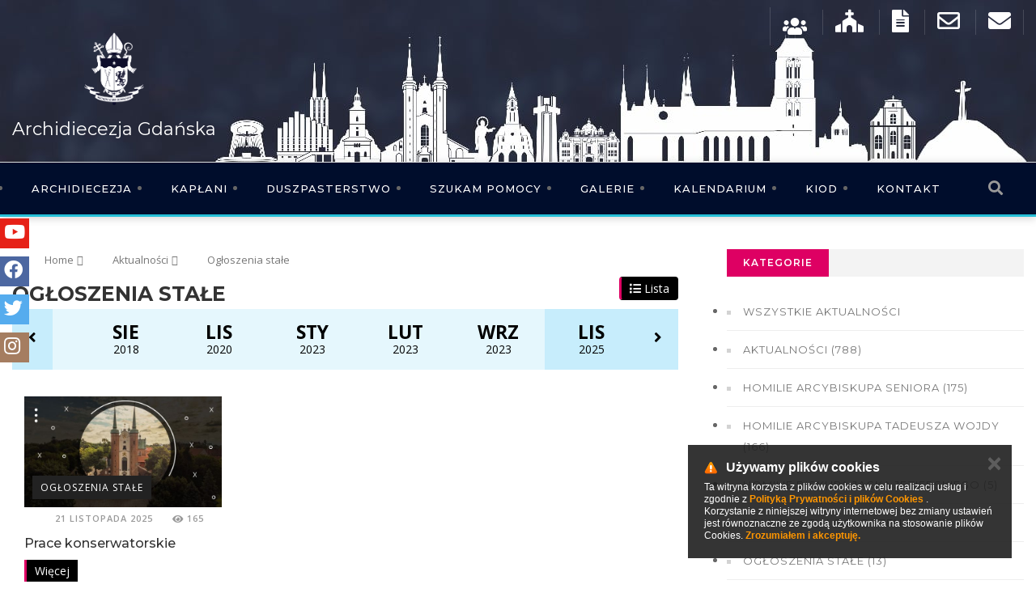

--- FILE ---
content_type: text/html; charset=UTF-8
request_url: https://www.diecezja.gda.pl/aktualnosci/ogloszenia-stale/archiwum
body_size: 19882
content:
<!DOCTYPE html>
<html data-theme='portal'>
    <head>
        <title>
                            Aktualności - Archidiecezja Gdańska                    </title>     

        <meta name="description" content="" >
        <meta charset="utf-8" />
        <meta http-equiv="X-UA-Compatible" content="IE=edge">
        <meta content="width=device-width, minimum-scale=1, maximum-scale=1" name="viewport">
        <meta name="generator" content="https://www.isp.strony-parafialne.pl/" />
        <meta property="og:locale" content="pl_PL" />
        <meta property="og:title" content="Aktualności - Archidiecezja Gdańska" />
        <meta property="og:description" content="" />
        <meta property="og:site_name" content="Aktualności - Archidiecezja Gdańska" />

                    <meta property="og:type" content="website" />
                            <meta property="og:image" content="https://www.diecezja.gda.pl/images/logo.png" />
            <meta property="og:image" content="https://www.diecezja.gda.pl/images/logo.jpg" />
                <meta property="og:url" content="https://www.diecezja.gda.pl/aktualnosci/ogloszenia-stale/archiwum" />

        <meta name="twitter:card" content="summary"/>
        <meta name="twitter:description" content=""/>
        <meta name="twitter:title" content="Aktualności - Archidiecezja Gdańska"/>
        <meta name="robots" content="index, follow">
        <meta name="googlebot" content="index, follow">

        <base href="https://www.diecezja.gda.pl/">
        <script type="text/javascript" src="https://www.isp.strony-parafialne.pl/assets/portal/js/moment-with-locales.js"></script>

                                    <script src="js/jquery.js?1ee72f0fe3"></script>
                            <link rel="stylesheet" href="https://www.isp.strony-parafialne.pl/assets/portal/css/gosc.css?33236" type="text/css">
        <link rel="stylesheet" href="https://www.isp.strony-parafialne.pl/assets/portal/css/content-image.css?62029" type="text/css">
                                                            <link rel="stylesheet" href="https://www.isp.strony-parafialne.pl/assets/portal/css/rrssb.css?94066" type="text/css"> 
        
        <link rel="stylesheet" href="https://www.isp.strony-parafialne.pl/core-css/reset.css?94066" type="text/css"> 

                <link rel="stylesheet" href="https://www.isp.strony-parafialne.pl/assets/portal/css/image_with_desc.css?69857" type="text/css">
                                            <link rel="stylesheet" href="css/bootstrap-lg.css?295bae1e64" type="text/css">
                                                <link rel="stylesheet" href="css/bootstrap.css?295bae1e64" type="text/css">
                                                <link rel="stylesheet" href="css/brands.css?1492c0654d" type="text/css">
                                                <link rel="stylesheet" href="css/col15.css?295bae1e64" type="text/css">
                                                <link rel="stylesheet" href="css/color.css?ec0cf4e441" type="text/css">
                                                <link rel="stylesheet" href="css/custom2.css?be80160fc4" type="text/css">
                                                <link rel="stylesheet" href="css/flaticon.css?ec0cf4e441" type="text/css">
                                                <link rel="stylesheet" href="css/fontawesome.css?b241ea2faf" type="text/css">
                                                <link rel="stylesheet" href="css/global.css?d30c51812d" type="text/css">
                                                <link rel="stylesheet" href="css/hover.css?3b3438456c" type="text/css">
                                                <link rel="stylesheet" href="css/jquery.fancybox.css?3b3438456c" type="text/css">
                                                <link rel="stylesheet" href="css/jquery.mCustomScrollbar.min.css?3b3438456c" type="text/css">
                                                <link rel="stylesheet" href="css/jquery.mhead.css?40b3012c05" type="text/css">
                                                <link rel="stylesheet" href="css/mburger.css?89afd91f76" type="text/css">
                                                <link rel="stylesheet" href="css/mmenu-light.css?89afd91f76" type="text/css">
                                                <link rel="stylesheet" href="css/mmenu.css?d463d3ec59" type="text/css">
                                                <link rel="stylesheet" href="css/mobileMenu.css?84dfa54baf" type="text/css">
                                                <link rel="stylesheet" href="css/neymaTimeline.css?d2d753f7b6" type="text/css">
                                                <link rel="stylesheet" href="css/owl.css?3b3438456c" type="text/css">
                                                <link rel="stylesheet" href="css/quebec-font.css?3b3438456c" type="text/css">
                                                <link rel="stylesheet" href="css/regular.css?45645a2214" type="text/css">
                                                <link rel="stylesheet" href="css/responsive-item.css?4de3e56b38" type="text/css">
                                                <link rel="stylesheet" href="css/responsive.css?d570618c7f" type="text/css">
                                                <link rel="stylesheet" href="css/solid.css?3d779e771f" type="text/css">
                                                <link rel="stylesheet" href="css/style.css?00cf8cff7e" type="text/css">
                                        
                                    <script src="js/appear.min.js?176262cc3f"></script>
                                                <script src="js/bootstrap.min.js?7d9652a7f1"></script>
                                                <script src="js/isotope.js?1ee72f0fe3"></script>
                                                <script src="js/jquery.easing.min.js?7e8fe7e33b"></script>
                                                <script src="js/jquery.fancybox-media.js?7e8fe7e33b"></script>
                                                <script src="js/jquery.fancybox.pack.js?efdca642cd"></script>
                                                                    <script src="js/jquery.mCustomScrollbar.concat.min.js?efdca642cd"></script>
                                                <script src="js/jquery.mhead.js?3be07b029f"></script>
                                                <script src="js/map-script.js?1ee72f0fe3"></script>
                                                <script src="js/mmenu-light.js?29a6eb3437"></script>
                                                <script src="js/mmenu.js?29a6eb3437"></script>
                                                <script src="js/mmenu.polyfills.js?29a6eb3437"></script>
                                                <script src="js/owl.min.js?7640a2f658"></script>
                                                <script src="js/respond.js?29a6eb3437"></script>
                                                <script src="js/thumbnails.js?8f0116c05f"></script>
                                                <script src="js/wow.js?29a6eb3437"></script>
                    
        
                <script src="//cdnjs.cloudflare.com/ajax/libs/tether/1.3.2/js/tether.min.js"></script>
              <script>
            baseHref = document.getElementsByTagName('base')[0].href;
        </script>

                <link href="https://fonts.googleapis.com/css?family=Lato:400,900,300,700" rel="stylesheet" async>
<link href="https://fonts.googleapis.com/css?family=Source+Sans+Pro:400,700,400italic,700italic" rel="stylesheet" async>
<script type="text/javascript" src="//cdn.datatables.net/1.10.19/js/jquery.dataTables.min.js"></script>
<link rel="icon" type="image/x-icon" href="favicon.ico"/>



<link href="//cdn.datatables.net/1.10.19/css/jquery.dataTables.min.css" rel="stylesheet">
<link href="css/custom/custom.css" rel="stylesheet">
<script>
    /*
     * jQuery.appear
     * https://github.com/bas2k/jquery.appear/
     * http://code.google.com/p/jquery-appear/
     * http://bas2k.ru/
     *
     * Copyright (c) 2009 Michael Hixson
     * Copyright (c) 2012-2014 Alexander Brovikov
     * Licensed under the MIT license (http://www.opensource.org/licenses/mit-license.php)
     */
    (function ($) {
        $.fn.appear = function (fn, options) {

            var settings = $.extend({

                //arbitrary data to pass to fn
                data: undefined,

                //call fn only on the first appear?
                one: true,

                // X & Y accuracy
                accX: 0,
                accY: 0

            }, options);

            return this.each(function () {

                var t = $(this);

                //whether the element is currently visible
                t.appeared = false;

                if (!fn) {

                    //trigger the custom event
                    t.trigger('appear', settings.data);
                    return;
                }

                var w = $(window);

                //fires the appear event when appropriate
                var check = function () {

                    //is the element hidden?
                    if (!t.is(':visible')) {

                        //it became hidden
                        t.appeared = false;
                        return;
                    }

                    //is the element inside the visible window?
                    var a = w.scrollLeft();
                    var b = w.scrollTop();
                    var o = t.offset();
                    var x = o.left;
                    var y = o.top;

                    var ax = settings.accX;
                    var ay = settings.accY;
                    var th = t.height();
                    var wh = w.height();
                    var tw = t.width();
                    var ww = w.width();

                    if (y + th + ay >= b &&
                            y <= b + wh + ay &&
                            x + tw + ax >= a &&
                            x <= a + ww + ax) {

                        //trigger the custom event
                        if (!t.appeared)
                            t.trigger('appear', settings.data);

                    } else {

                        //it scrolled out of view
                        t.appeared = false;
                    }
                };

                //create a modified fn with some additional logic
                var modifiedFn = function () {

                    //mark the element as visible
                    t.appeared = true;

                    //is this supposed to happen only once?
                    if (settings.one) {

                        //remove the check
                        w.unbind('scroll', check);
                        var i = $.inArray(check, $.fn.appear.checks);
                        if (i >= 0)
                            $.fn.appear.checks.splice(i, 1);
                    }

                    //trigger the original fn
                    fn.apply(this, arguments);
                };

                //bind the modified fn to the element
                if (settings.one)
                    t.one('appear', settings.data, modifiedFn);
                else
                    t.bind('appear', settings.data, modifiedFn);

                //check whenever the window scrolls
                w.scroll(check);

                //check whenever the dom changes
                $.fn.appear.checks.push(check);

                //check now
                (check)();
            });
        };

        //keep a queue of appearance checks
        $.extend($.fn.appear, {

            checks: [],
            timeout: null,

            //process the queue
            checkAll: function () {
                var length = $.fn.appear.checks.length;
                if (length > 0)
                    while (length--)
                        ($.fn.appear.checks[length])();
            },

            //check the queue asynchronously
            run: function () {
                if ($.fn.appear.timeout)
                    clearTimeout($.fn.appear.timeout);
                $.fn.appear.timeout = setTimeout($.fn.appear.checkAll, 20);
            }
        });

        //run checks when these methods are called
        $.each(['append', 'prepend', 'after', 'before', 'attr',
            'removeAttr', 'addClass', 'removeClass', 'toggleClass',
            'remove', 'css', 'show', 'hide'], function (i, n) {
            var old = $.fn[n];
            if (old) {
                $.fn[n] = function () {
                    var r = old.apply(this, arguments);
                    $.fn.appear.run();
                    return r;
                }
            }
        });

    })(jQuery);
</script>


 

    </head>
    <body>
                <div class="mh-head Sticky visible-xs visible-sm">
    <span class="mh-btns-right mobile-open">
        <a href="#menu" class="fa fa-bars"></a>
        <a href="#page" class="fa fa-close"></a>
    </span>
    <span class="mh-text"><a href="/"><img style="height: 40px;" src="../images/logo.png"/> Archidiecezja Gdańska</a></span>
</div>
<div class="headerMobile visible-xs">
    <nav id="menu">
        <ul id="panel-menu">
            <li class=""><a href="/">Strona główna </a> </li>
            <li><span>Archidiecezja</span>
                <ul>
                                                                                                <li><span>Kuria Metropolitalna</span>
                                <ul>
                                                                                                                        <li class="">
                                                <a href="kuria-metropolitalna-25161/kuria-metropolitalna-gdanska-25177" >Kuria Metropolitalna Gdańska</a>
                                            </li>
                                                                                                                                                                                                                                                            <li><span>Wydziały</span>
                                                    <ul>
                                                                                                                                                                                    <li class="">
                                                                    <a href="kuria-metropolitalna-25161/wydzialy-25186/wydzial-duszpasterski-25341" >Wydział Duszpasterski</a>
                                                                </li>
                                                                                                                                                                                                                                                <li class="">
                                                                    <a href="kuria-metropolitalna-25161/wydzialy-25186/wydzialy-27401" >Wydziały</a>
                                                                </li>
                                                                                                                                                                                                                                                <li class="">
                                                                    <a href="kuria-metropolitalna-25161/wydzialy-25186/wydzial-ekonomiczny-25343" >Wydział Ekonomiczny</a>
                                                                </li>
                                                                                                                                                                                                                                                <li class="">
                                                                    <a href="kuria-metropolitalna-25161/wydzialy-25186/wydzial-administracji-25187" >Wydział Administracji</a>
                                                                </li>
                                                                                                                                                                                                                                                <li class="">
                                                                    <a href="kuria-metropolitalna-25161/wydzialy-25186/wydzial-konserwatorski-25340" >Wydział Konserwatorski</a>
                                                                </li>
                                                                                                                                                                                                                                                <li class="">
                                                                    <a href="http://www.katecheza.diecezja.gda.pl/" target="_blank">Wydział Katechetyczny</a>
                                                                </li>
                                                                                                                                                                                                                                                <li class="">
                                                                    <a href="kuria-metropolitalna-25161/wydzialy-25186/wydzial-formacji-kaplanow-25344" >Wydział Formacji Kapłanów</a>
                                                                </li>
                                                                                                                                                                                                                                                <li class="">
                                                                    <a href="kuria-metropolitalna-25161/wydzialy-25186/wydzial-ds-komunikacji-35918" >Wydział ds. Komunikacji</a>
                                                                </li>
                                                                                                                                                                                                                                                <li class="">
                                                                    <a href="http://www.poradnictwo.gda.pl/" >Wydział duszpasterstwa rodzin</a>
                                                                </li>
                                                                                                                                                                        </ul>
                                                </li>
                                                                                                                                                                                                            <li class="">
                                                <a href="kuria-metropolitalna-25161/komisje-przedwizytacyjne-25345" >Komisje przedwizytacyjne</a>
                                            </li>
                                                                                                            </ul>
                            </li>
                                                                                                                        <li><span>Instytucje</span>
                                <ul>
                                                                                                                        <li class="">
                                                <a href="instytucje-25162/trybunal-metropolitalny-25180" >Trybunał Metropolitalny</a>
                                            </li>
                                                                                                                                                                <li class="">
                                                <a href="instytucje-25162/muzeum-archidiecezjalne-25181" >Muzeum Archidiecezjalne</a>
                                            </li>
                                                                                                                                                                <li class="">
                                                <a href="https://www.caritas.gda.pl/" target="_blank">Caritas Archidiecezji Gdańskiej</a>
                                            </li>
                                                                                                                                                                <li class="">
                                                <a href="duszpasterstwa/domy-rekolekcyjne" >Domy rekolekcyjne</a>
                                            </li>
                                                                                                                                                                <li class="">
                                                <a href="instytucje-25162/archiwum-archidiecezji-gdanskiej-25184" >Archiwum Archidiecezji Gdańskiej</a>
                                            </li>
                                                                                                                                                                <li class="">
                                                <a href="https://gsd.gda.pl/" target="_blank">Gdańskie Seminarium Duchowne</a>
                                            </li>
                                                                                                                                                                <li class="">
                                                <a href="http://www.katecheza.diecezja.gda.pl/szkoly-i-przedszkola-katolickie-w-ag-38806" target="_blank">Szkoły i przedszkola katolickie</a>
                                            </li>
                                                                                                            </ul>
                            </li>
                                                                                                                        <li><span>Dekanaty i parafie</span>
                                <ul>
                                                                                                                        <li class="">
                                                <a href="mapa-archidiecezji" >Mapa archidiecezji</a>
                                            </li>
                                                                                                                                                                <li class="">
                                                <a href="dekanaty-i-parafie-25160/bazyliki-kolegiaty-i-sanktuaria-w-archidiecezji-25173" >Bazyliki, kolegiaty i sanktuaria w Archidiecezji</a>
                                            </li>
                                                                                                                                                                <li class="">
                                                <a href="https://bazylikamariacka.gdansk.pl/" target="_blank">Bazylika Mariacka</a>
                                            </li>
                                                                                                                                                                <li class="">
                                                <a href="http://www.archikatedraoliwa.pl/" target="_blank">Archikatedra Oliwska</a>
                                            </li>
                                                                                                                                                                <li class="">
                                                <a href="dekanaty" >Dekanaty</a>
                                            </li>
                                                                                                                                                                <li class="">
                                                <a href="parafie" >Parafie</a>
                                            </li>
                                                                                                            </ul>
                            </li>
                                                                                                                        <li><span>Osoby</span>
                                <ul>
                                                                                                                        <li class="">
                                                <a href="osoby-25155/arcybiskup-tadeusz-wojda-32248" >Arcybiskup Tadeusz Wojda</a>
                                            </li>
                                                                                                                                                                                                                                                            <li class="">
                                                    <a href="osoby-25155/biskupi-pomocniczy-25328" >Biskupi pomocniczy</a>
                                                </li>
                                                                                                                                                                                                            <li class="">
                                                <a href="osoby-25155/arcybiskup-senior-23919" >Arcybiskup Senior</a>
                                            </li>
                                                                                                                                                                <li class="">
                                                <a href="/ksieza" >Kapłani Archidiecezji Gdańskiej</a>
                                            </li>
                                                                                                                                                                                                                                                            <li><span>Zakony i zgromadzenia zakonne</span>
                                                    <ul>
                                                                                                                                                                                    <li class="">
                                                                    <a href="zakony/zenskie" >Zakony żeńskie w Archidiecezji Gdańskiej</a>
                                                                </li>
                                                                                                                                                                                                                                                <li class="">
                                                                    <a href="/zakony/meskie" >Zakony męskie w Archidiecezji Gdańskiej</a>
                                                                </li>
                                                                                                                                                                        </ul>
                                                </li>
                                                                                                                                                        </ul>
                            </li>
                                                                                                                        <li><span>Historia</span>
                                <ul>
                                                                                                                        <li class="">
                                                <a href="historia-25153/historia-archidiecezji-na-osi-30013" >Historia archidiecezji na osi</a>
                                            </li>
                                                                                                                                                                <li class="">
                                                <a href="historia-25153/historia-archidiecezji-25163" >Historia archidiecezji</a>
                                            </li>
                                                                                                                                                                <li class="">
                                                <a href="historia-25153/patron-sw-wojciech-25164" >Patron św. Wojciech</a>
                                            </li>
                                                                                                                                                                <li class="">
                                                <a href="historia-25153/blogoslawieni-meczennicy-gdanscy-25165" >Błogosławieni Męczennicy Gdańscy</a>
                                            </li>
                                                                                                            </ul>
                            </li>
                                                                                                                        <li><span>Oczekiwany</span>
                                <ul>
                                                                    </ul>
                            </li>
                                                            </ul>
            </li>

                                                                <li><span>Kapłani</span>
                        <ul>
                                                                                                <li class="">
                                        <a href="zmiany-i-nominacje" >Zmiany i nominacje</a>
                                    </li>
                                                                                                                                <li class="">
                                        <a href="/ksieza" >Księża</a>
                                    </li>
                                                                                                                                <li class="">
                                        <a href="kaplani-30022/familiares-jego-swiatobliwosci-25232" >Familiares Jego Świątobliwości</a>
                                    </li>
                                                                                                                                <li class="">
                                        <a href="kaplani-30022/kapituly-25233" >Kapituły</a>
                                    </li>
                                                                                                                                <li class="">
                                        <a href="/ksieza/funkcja/kapelan-szpitala" >Kapelani szpitalni</a>
                                    </li>
                                                                                                                                <li class="">
                                        <a href="duszpasterstwa-25188/egzorcysci-25199" >Egzorcyści</a>
                                    </li>
                                                                                                                                <li class="">
                                        <a href="kaplani-30022/cenzorzy-ksiag-religijnych-25235" >Cenzorzy ksiąg religijnych</a>
                                    </li>
                                                                                                                                <li class="">
                                        <a href="/ksieza/funkcja/emeryt" >Księża Emeryci</a>
                                    </li>
                                                                                                                                <li class="">
                                        <a href="kaplani-30022/misjonarze-milosierdzia-25197" >Misjonarze Miłosierdzia</a>
                                    </li>
                                                                                                                                <li class="">
                                        <a href="szukam-pomocy-25156/delegat-ds-ochrony-dzieci-i-mlodziezy-25224" >Delegat ds. ochrony dzieci i młodzieży</a>
                                    </li>
                                                                                                                                <li class="">
                                        <a href="ksieza/zmarli-kaplani" >Zmarli kapłani</a>
                                    </li>
                                                                                    </ul>
                    </li>
                            
            <li><span>Duszpasterstwo</span>
                <ul>
                                                                                                <li><span>Formacja</span>
                                <ul>
                                                                                                                        <li class="">
                                                <a href="http://www.gakt.info/" target="_blank">Kolegium teologiczne</a>
                                            </li>
                                                                                                                                                                <li class="">
                                                <a href="http://www.szkolabiblijna.gda.pl/" target="_blank">Szkoła Biblijna</a>
                                            </li>
                                                                                                                                                                <li class="">
                                                <a href="http://www.szkola-barnaby.pl" target="_blank">Szkoła Liderów i Animatorów</a>
                                            </li>
                                                                                                                                                                <li class="">
                                                <a href="http://www.studiagdanskie.diecezja.gda.pl/" target="_blank">Studia Gdańskie</a>
                                            </li>
                                                                                                                                                                <li class="">
                                                <a href="formacja-25201/kwartalnik-biblijny-galilea-32726" >Kwartalnik biblijny - Galilea</a>
                                            </li>
                                                                                                                                                                <li class="">
                                                <a href="https://www.snegdansk.pl/" >Gdańska Szkoła Nowej Ewangelizacji</a>
                                            </li>
                                                                                                                                                                <li class="">
                                                <a href="https://radoscewangelii.pl/" target="_blank">Fundacja RADOŚĆ EWANGELII</a>
                                            </li>
                                                                                                            </ul>
                            </li>
                                                                                                                        <li><span>Duszpasterstwa</span>
                                <ul>
                                                                                                                        <li class="">
                                                <a href="duszpasterstwa-25188/referat-ds-apostolstwa-swieckich-35520" >Referat ds. apostolstwa świeckich</a>
                                            </li>
                                                                                                                                                                <li class="">
                                                <a href="http://www.poradnictwo.gda.pl/" >Duszpasterstwo rodzin</a>
                                            </li>
                                                                                                                                                                <li class="">
                                                <a href="duszpasterstwa/duszpasterstwa-akademickie" >Duszpasterstwa akademickie</a>
                                            </li>
                                                                                                                                                                <li class="">
                                                <a href="https://www.mlodziez.diecezja.gda.pl/" >Duszpasterstwo młodzieży</a>
                                            </li>
                                                                                                                                                                <li class="">
                                                <a href="/duszpasterstwa/duszpasterstwa-srodowiskowe" >Duszpasterstwa środowiskowe</a>
                                            </li>
                                                                                                                                                                <li class="">
                                                <a href="duszpasterstwa/ruchy-i-stowarzyszenia-katolickie" >Ruchy i Stowarzyszenia Katolickie</a>
                                            </li>
                                                                                                                                                                <li class="">
                                                <a href="duszpasterstwa-25188/pro-ecclesia-et-populo-25196" >Pro Ecclesia et Populo</a>
                                            </li>
                                                                                                                                                                <li class="">
                                                <a href="duszpasterstwa-25188/egzorcysci-25199" >Egzorcyści</a>
                                            </li>
                                                                                                                                                                <li class="">
                                                <a href="duszpasterstwa-25188/penitencjarz-25200" >Penitencjarz</a>
                                            </li>
                                                                                                                                                                <li class="">
                                                <a href="duszpasterstwa-25188/zapytaj-o-dostepnosc-auli-sw-jana-pawla-ii-39529" >Zapytaj o dostępność auli św. Jana Pawła II</a>
                                            </li>
                                                                                                            </ul>
                            </li>
                                                            </ul>
            </li>

                                                                <li><span>Szukam pomocy</span>
                        <ul>
                                                                                                <li class="">
                                        <a href="szukam-pomocy-25156/dla-rodziny-25217" >Dla rodziny</a>
                                    </li>
                                                                                                                                <li class="">
                                        <a href="https://caritas.pl/projekty/okna-zycia/" target="_blank">Okno życia</a>
                                    </li>
                                                                                                                                <li class="">
                                        <a href="szukam-pomocy-25156/jalmuznik-biskupi-36490" >Jałmużnik biskupi</a>
                                    </li>
                                                                                                                                <li class="">
                                        <a href="https://www.caritas.gda.pl/" target="_blank">Caritas Archidiecezji Gdańskiej</a>
                                    </li>
                                                                                                                                <li class="">
                                        <a href="https://radoscewangelii.pl/" target="_blank">Fundacja Radość Ewangelii</a>
                                    </li>
                                                                                                                                <li class="">
                                        <a href="http://telefon-zaufania.pl/" target="_blank">Telefon zaufania</a>
                                    </li>
                                                                                                                                <li class="">
                                        <a href="http://www.trzezwygdansk.pl/Blog/pomoc/" target="_blank">Uzależnienia od alkoholu, seksu, hazardu, narkotyków</a>
                                    </li>
                                                                                                                                <li class="">
                                        <a href="szukam-pomocy-25156/delegat-ds-ochrony-dzieci-i-mlodziezy-25224" >Delegat ds. ochrony dzieci i młodzieży</a>
                                    </li>
                                                                                                                                <li class="">
                                        <a href="http://mopr.gda.pl/wsparcie-dla/dzieci-i-rodzina/przeciwdzialanie-przemocy" target="_blank">Przeciwdziałanie przemocy w Gdańsku</a>
                                    </li>
                                                                                                                                <li class="">
                                        <a href="szukam-pomocy-25156/kapelani-szpitalni-numery-telefonow-32064" >Kapelani szpitalni - numery telefonów</a>
                                    </li>
                                                                                                                                <li class="">
                                        <a href="szukam-pomocy-25156/osrodek-pomocy-osobom-zranionym-w-kosciele-33729" >Ośrodek Pomocy Osobom Zranionym w Kościele</a>
                                    </li>
                                                                                                                                <li class="">
                                        <a href="https://www.facebook.com/winnicarachelitrojmiasto" target="_blank">Dla kobiet po aborcji</a>
                                    </li>
                                                                                    </ul>
                    </li>
                                                                                <li class="">
                        <a href="galerie" >Galerie</a>
                    </li>
                                                                                <li class="">
                        <a href="https://www.diecezja.gda.pl/wydarzenia/kalendarz" >Kalendarium</a>
                    </li>
                                                                                <li class="">
                        <a href="kiod-25185" >KIOD</a>
                    </li>
                                                                                <li class="">
                        <a href="/kontakt" >Kontakt</a>
                    </li>
                            
        </ul>
    </nav>

</div>
<script>
    $(function () {
        new Mmenu("#menu", {
            "extensions": [
                "pagedim-black",
                "position-right"
            ],
            "navbars": [
                {
                    "position": "top",
                    "content": [
                        "prev",
                        "title"
                    ]
                },
                {
                    "position": "top",
                    "content": [
                        "searchfield"
                    ]
                },
                {
                    "position": "bottom",
                    "content": [
                        "<a class='fa fa-envelope' href='/kontakt'></a>",
                        "<a class='fa fa-users' href='/ksieza'></a>"
                        //"<a class='fa fa-lock' href='http://www.isd.gpg24.pl' target='_blank'></a>"
                    ]
                }
            ],
            searchfield: {
                // searchfield options
                "search": false,
                "noResults": "Brak wyników w menu, kliknij enter żeby wyszukać",
                "placeholder": "Wpisz frazę",
                "panel": true
            }
        }, {
            "searchfield": {
                form: {
                    action: "szukaj",
                    method: "get"
                },
                input: {
                    type: "text",
                    name: "text",
                    id: "searchform"
                },
                 "clear": true
            }
        });
        $(".mh-head.Sticky").mhead({
            scroll: {
                hide: 200
            }
        });
        $(".mh-head:not(.Sticky)").mhead({
            scroll: false
        });
    });
</script>
<div class="page-wrapper">
    <div class="preloader"></div>
    <!-- Main Header -->
<header class="main-header" style="background-image: url('../images/banner.jpg'); background-position: top center; background-repeat: no-repeat; background-color: #252b40;">
    <!--Header Top-->
    <div class="header-top" style="background: transparent; position: absolute; z-index: 6; margin: auto; left:0; right: 0">
        <div class="auto-container">
            <div class="clearfix">
                <!--                                                Top Left
                <div class="top-left col-md-4 col-sm-12 col-xs-12">
                    <div class="trend">PILNE: </div>
                    <div class="single-item-carousel owl-carousel owl-theme">
                        <div class="slide">
                            <div class="text">Niedziela wielkanocna</div>
                        </div>
                        <div class="slide">
                            <div class="text">Wspomnienie św. JANA</div>
                        </div>
                        <div class="slide">
                            <div class="text">Dzisiaj zaczyna się wielki post</div>
                        </div>
                    </div>
                </div>-->
                <!--Top Right-->
                <div class="top-right pull-right col-md-8 col-sm-12 col-xs-12">
                    <ul class="social-nav" style="margin-top: 5px;">
                        <li><a href="ksieza" title="Kapłani"><img src="/images/priests.svg" style="height: 47px"></a></li>
                        <li><a href="parafie" title="Spis parafii"><span class="fa fa-church fa-2x"></span></a></li>
                        <li><a href="/downloads/wzory_pism.pdf" title="Dokumenty kancelaryjne" target="_blank"><span class="fas fa-file-alt fa-2x"></span></a></li>
                        <li><a href="https://poczta.diecezja.gda.pl/horde/login.php" title="Poczta AG"><span class="far fa-envelope fa-2x"></span></a></li>
                        <li><a href="https://login.poczta.home.pl/" title="Poczta AG Home"><span class="fa fa-envelope fa-2x"></span></a></li>
                                            </ul>
                </div>
            </div>
        </div>
    </div>
    <!--Header-Upper-->
    <div class="header-upper hidden-xs" style="position: relative; height: 200px;">
        <div class="auto-container">
            <div class="logo-outer" style="top: 10px">
                <div class="logo"><a href="./"></a></div>
                <h2 style="font-size: 22px;"><a href="./" style="color: #fff;">Archidiecezja Gdańska</a></h2>
            </div>
        </div>
    </div>
    <!--End Header Upper-->
    <div class="header-lower hidden-xs hidden-sm">
    <div class="auto-container">
        <div class="nav-outer clearfix">
            <!-- Main Menu -->
            <nav class="main-menu">
                <div class="navbar-collapse collapse clearfix" id="bs-example-navbar-collapse-1">
                    <ul class="navigation clearfix">
                        <li class="mega-menu"><a href="/#">Archidiecezja</a>
                            <div class="mega-menu-bar">
                                <div class="row clearfix">
                                                                                                                                                                <div class="col-md-15 col-sm-3 col-xs-12">
                                                <h4>Kuria Metropolitalna</h4>
                                                <ul class="tab-btns tab-buttons clearfix">
                                                                                                                                                                        <li class="">
                                                                <a href="kuria-metropolitalna-25161/kuria-metropolitalna-gdanska-25177" >Kuria Metropolitalna Gdańska</a>
                                                            </li>
                                                                                                                                                                                                                                <a  href="kuria-metropolitalna-25161/wydzialy-25186" >Wydziały</a>
                <!--                                                            <h5 style="color: #fff;">Wydziały</h5>
                                                            <ul class="" style="padding-left: 10px;"
                                                                                                                                                <li class="">
                                                                                        <a  href="kuria-metropolitalna-25161/wydzialy-25186/wydzial-duszpasterski-25341">
                                                                Wydział Duszpasterski                                                                                        </a>
                                                                                    </li>
                                                                                                                                                <li class="">
                                                                                        <a  href="kuria-metropolitalna-25161/wydzialy-25186/wydzialy-27401">
                                                                Wydziały                                                                                        </a>
                                                                                    </li>
                                                                                                                                                <li class="">
                                                                                        <a  href="kuria-metropolitalna-25161/wydzialy-25186/wydzial-ekonomiczny-25343">
                                                                Wydział Ekonomiczny                                                                                        </a>
                                                                                    </li>
                                                                                                                                                <li class="">
                                                                                        <a  href="kuria-metropolitalna-25161/wydzialy-25186/wydzial-administracji-25187">
                                                                Wydział Administracji                                                                                        </a>
                                                                                    </li>
                                                                                                                                                <li class="">
                                                                                        <a  href="kuria-metropolitalna-25161/wydzialy-25186/wydzial-konserwatorski-25340">
                                                                Wydział Konserwatorski                                                                                        </a>
                                                                                    </li>
                                                                                                                                                <li class="">
                                                                                        <a  href="http://www.katecheza.diecezja.gda.pl/">
                                                                Wydział Katechetyczny                                                                                        </a>
                                                                                    </li>
                                                                                                                                                <li class="">
                                                                                        <a  href="kuria-metropolitalna-25161/wydzialy-25186/wydzial-formacji-kaplanow-25344">
                                                                Wydział Formacji Kapłanów                                                                                        </a>
                                                                                    </li>
                                                                                                                                                <li class="">
                                                                                        <a  href="kuria-metropolitalna-25161/wydzialy-25186/wydzial-ds-komunikacji-35918">
                                                                Wydział ds. Komunikacji                                                                                        </a>
                                                                                    </li>
                                                                                                                                                <li class="">
                                                                                        <a  href="http://www.poradnictwo.gda.pl/">
                                                                Wydział duszpasterstwa rodzin                                                                                        </a>
                                                                                    </li>
                                                                                                                        </ul>-->
                                                                                                                                                                                                                                <li class="">
                                                                <a href="kuria-metropolitalna-25161/komisje-przedwizytacyjne-25345" >Komisje przedwizytacyjne</a>
                                                            </li>
                                                                                                                                                            </ul>
                                            </div>
                                                                                                                                                                                                        <div class="col-md-15 col-sm-3 col-xs-12">
                                                <h4>Instytucje</h4>
                                                <ul class="tab-btns tab-buttons clearfix">
                                                                                                                                                                        <li class="">
                                                                <a href="instytucje-25162/trybunal-metropolitalny-25180" >Trybunał Metropolitalny</a>
                                                            </li>
                                                                                                                                                                                                                                <li class="">
                                                                <a href="instytucje-25162/muzeum-archidiecezjalne-25181" >Muzeum Archidiecezjalne</a>
                                                            </li>
                                                                                                                                                                                                                                <li class="">
                                                                <a href="https://www.caritas.gda.pl/" target="_blank">Caritas Archidiecezji Gdańskiej</a>
                                                            </li>
                                                                                                                                                                                                                                <li class="">
                                                                <a href="duszpasterstwa/domy-rekolekcyjne" >Domy rekolekcyjne</a>
                                                            </li>
                                                                                                                                                                                                                                <li class="">
                                                                <a href="instytucje-25162/archiwum-archidiecezji-gdanskiej-25184" >Archiwum Archidiecezji Gdańskiej</a>
                                                            </li>
                                                                                                                                                                                                                                <li class="">
                                                                <a href="https://gsd.gda.pl/" target="_blank">Gdańskie Seminarium Duchowne</a>
                                                            </li>
                                                                                                                                                                                                                                <li class="">
                                                                <a href="http://www.katecheza.diecezja.gda.pl/szkoly-i-przedszkola-katolickie-w-ag-38806" target="_blank">Szkoły i przedszkola katolickie</a>
                                                            </li>
                                                                                                                                                            </ul>
                                            </div>
                                                                                                                                                                                                        <div class="col-md-15 col-sm-3 col-xs-12">
                                                <h4>Dekanaty i parafie</h4>
                                                <ul class="tab-btns tab-buttons clearfix">
                                                                                                                                                                        <li class="">
                                                                <a href="mapa-archidiecezji" >Mapa archidiecezji</a>
                                                            </li>
                                                                                                                                                                                                                                <li class="">
                                                                <a href="dekanaty-i-parafie-25160/bazyliki-kolegiaty-i-sanktuaria-w-archidiecezji-25173" >Bazyliki, kolegiaty i sanktuaria w Archidiecezji</a>
                                                            </li>
                                                                                                                                                                                                                                <li class="">
                                                                <a href="https://bazylikamariacka.gdansk.pl/" target="_blank">Bazylika Mariacka</a>
                                                            </li>
                                                                                                                                                                                                                                <li class="">
                                                                <a href="http://www.archikatedraoliwa.pl/" target="_blank">Archikatedra Oliwska</a>
                                                            </li>
                                                                                                                                                                                                                                <li class="">
                                                                <a href="dekanaty" >Dekanaty</a>
                                                            </li>
                                                                                                                                                                                                                                <li class="">
                                                                <a href="parafie" >Parafie</a>
                                                            </li>
                                                                                                                                                            </ul>
                                            </div>
                                                                                                                                                                                                        <div class="col-md-15 col-sm-3 col-xs-12">
                                                <h4>Osoby</h4>
                                                <ul class="tab-btns tab-buttons clearfix">
                                                                                                                                                                        <li class="">
                                                                <a href="osoby-25155/arcybiskup-tadeusz-wojda-32248" >Arcybiskup Tadeusz Wojda</a>
                                                            </li>
                                                                                                                                                                                                                                <a  href="osoby-25155/biskupi-pomocniczy-25328" >Biskupi pomocniczy</a>
                <!--                                                            <h5 style="color: #fff;">Biskupi pomocniczy</h5>
                                                            <ul class="" style="padding-left: 10px;"
                                                                                                                                                <li class="">
                                                                                        <a  href="osoby-25155/biskupi-pomocniczy-25328/biskupi-pomocniczy-26192">
                                                                Biskupi pomocniczy                                                                                        </a>
                                                                                    </li>
                                                                                                                        </ul>-->
                                                                                                                                                                                                                                <li class="">
                                                                <a href="osoby-25155/arcybiskup-senior-23919" >Arcybiskup Senior</a>
                                                            </li>
                                                                                                                                                                                                                                <li class="">
                                                                <a href="/ksieza" >Kapłani Archidiecezji Gdańskiej</a>
                                                            </li>
                                                                                                                                                                                                                                <a  href="osoby-25155/zakony-i-zgromadzenia-zakonne-25333" >Zakony i zgromadzenia zakonne</a>
                <!--                                                            <h5 style="color: #fff;">Zakony i zgromadzenia zakonne</h5>
                                                            <ul class="" style="padding-left: 10px;"
                                                                                                                                                <li class="">
                                                                                        <a  href="zakony/zenskie">
                                                                Zakony żeńskie w Archidiecezji Gdańskiej                                                                                        </a>
                                                                                    </li>
                                                                                                                                                <li class="">
                                                                                        <a  href="/zakony/meskie">
                                                                Zakony męskie w Archidiecezji Gdańskiej                                                                                        </a>
                                                                                    </li>
                                                                                                                        </ul>-->
                                                                                                                                                            </ul>
                                            </div>
                                                                                                                                                                                                        <div class="col-md-15 col-sm-3 col-xs-12">
                                                <h4>Historia</h4>
                                                <ul class="tab-btns tab-buttons clearfix">
                                                                                                                                                                        <li class="">
                                                                <a href="historia-25153/historia-archidiecezji-na-osi-30013" >Historia archidiecezji na osi</a>
                                                            </li>
                                                                                                                                                                                                                                <li class="">
                                                                <a href="historia-25153/historia-archidiecezji-25163" >Historia archidiecezji</a>
                                                            </li>
                                                                                                                                                                                                                                <li class="">
                                                                <a href="historia-25153/patron-sw-wojciech-25164" >Patron św. Wojciech</a>
                                                            </li>
                                                                                                                                                                                                                                <li class="">
                                                                <a href="historia-25153/blogoslawieni-meczennicy-gdanscy-25165" >Błogosławieni Męczennicy Gdańscy</a>
                                                            </li>
                                                                                                                                                            </ul>
                                            </div>
                                                                                                                                                                                                        <div class="col-md-15 col-sm-3 col-xs-12">
                                                <h4>Oczekiwany</h4>
                                                <ul class="tab-btns tab-buttons clearfix">
                                                                                                    </ul>
                                            </div>
                                                                                                            </div>
                            </div>
                        </li>
                                                                                                                <li class="dropdown ">
                                    <a href="/#">
                                        Kapłani                                    </a>
                                    <ul>
                                                                                                                                    <li class="">
                                                    <a href="zmiany-i-nominacje" >Zmiany i nominacje</a>
                                                </li>
                                                                                                                                                                                <li class="">
                                                    <a href="/ksieza" >Księża</a>
                                                </li>
                                                                                                                                                                                <li class="">
                                                    <a href="kaplani-30022/familiares-jego-swiatobliwosci-25232" >Familiares Jego Świątobliwości</a>
                                                </li>
                                                                                                                                                                                <li class="">
                                                    <a href="kaplani-30022/kapituly-25233" >Kapituły</a>
                                                </li>
                                                                                                                                                                                <li class="">
                                                    <a href="/ksieza/funkcja/kapelan-szpitala" >Kapelani szpitalni</a>
                                                </li>
                                                                                                                                                                                <li class="">
                                                    <a href="duszpasterstwa-25188/egzorcysci-25199" >Egzorcyści</a>
                                                </li>
                                                                                                                                                                                <li class="">
                                                    <a href="kaplani-30022/cenzorzy-ksiag-religijnych-25235" >Cenzorzy ksiąg religijnych</a>
                                                </li>
                                                                                                                                                                                <li class="">
                                                    <a href="/ksieza/funkcja/emeryt" >Księża Emeryci</a>
                                                </li>
                                                                                                                                                                                <li class="">
                                                    <a href="kaplani-30022/misjonarze-milosierdzia-25197" >Misjonarze Miłosierdzia</a>
                                                </li>
                                                                                                                                                                                <li class="">
                                                    <a href="szukam-pomocy-25156/delegat-ds-ochrony-dzieci-i-mlodziezy-25224" >Delegat ds. ochrony dzieci i młodzieży</a>
                                                </li>
                                                                                                                                                                                <li class="">
                                                    <a href="ksieza/zmarli-kaplani" >Zmarli kapłani</a>
                                                </li>
                                                                                                                        </ul>
                                                                                    <li class="mega-menu"><a href="/#">Duszpasterstwo</a>
                            <div class="mega-menu-bar">
                                <div class="row clearfix">
                                                                                                                                                                <div class="col-md-15 col-sm-3 col-xs-12">
                                                <h4>Formacja</h4>
                                                <ul class="tab-btns tab-buttons clearfix">
                                                                                                                                                                        <li class="">
                                                                <a href="http://www.gakt.info/" target="_blank">Kolegium teologiczne</a>
                                                            </li>
                                                                                                                                                                                                                                <li class="">
                                                                <a href="http://www.szkolabiblijna.gda.pl/" target="_blank">Szkoła Biblijna</a>
                                                            </li>
                                                                                                                                                                                                                                <li class="">
                                                                <a href="http://www.szkola-barnaby.pl" target="_blank">Szkoła Liderów i Animatorów</a>
                                                            </li>
                                                                                                                                                                                                                                <li class="">
                                                                <a href="http://www.studiagdanskie.diecezja.gda.pl/" target="_blank">Studia Gdańskie</a>
                                                            </li>
                                                                                                                                                                                                                                <li class="">
                                                                <a href="formacja-25201/kwartalnik-biblijny-galilea-32726" >Kwartalnik biblijny - Galilea</a>
                                                            </li>
                                                                                                                                                                                                                                <li class="">
                                                                <a href="https://www.snegdansk.pl/" >Gdańska Szkoła Nowej Ewangelizacji</a>
                                                            </li>
                                                                                                                                                                                                                                <li class="">
                                                                <a href="https://radoscewangelii.pl/" target="_blank">Fundacja RADOŚĆ EWANGELII</a>
                                                            </li>
                                                                                                                                                            </ul>
                                            </div>
                                                                                                                                                                                                        <div class="col-md-15 col-sm-3 col-xs-12">
                                                <h4>Duszpasterstwa</h4>
                                                <ul class="tab-btns tab-buttons clearfix">
                                                                                                                                                                        <li class="">
                                                                <a href="duszpasterstwa-25188/referat-ds-apostolstwa-swieckich-35520" >Referat ds. apostolstwa świeckich</a>
                                                            </li>
                                                                                                                                                                                                                                <li class="">
                                                                <a href="http://www.poradnictwo.gda.pl/" >Duszpasterstwo rodzin</a>
                                                            </li>
                                                                                                                                                                                                                                <li class="">
                                                                <a href="duszpasterstwa/duszpasterstwa-akademickie" >Duszpasterstwa akademickie</a>
                                                            </li>
                                                                                                                                                                                                                                <li class="">
                                                                <a href="https://www.mlodziez.diecezja.gda.pl/" >Duszpasterstwo młodzieży</a>
                                                            </li>
                                                                                                                                                                                                                                <li class="">
                                                                <a href="/duszpasterstwa/duszpasterstwa-srodowiskowe" >Duszpasterstwa środowiskowe</a>
                                                            </li>
                                                                                                                                                                                                                                <li class="">
                                                                <a href="duszpasterstwa/ruchy-i-stowarzyszenia-katolickie" >Ruchy i Stowarzyszenia Katolickie</a>
                                                            </li>
                                                                                                                                                                                                                                <li class="">
                                                                <a href="duszpasterstwa-25188/pro-ecclesia-et-populo-25196" >Pro Ecclesia et Populo</a>
                                                            </li>
                                                                                                                                                                                                                                <li class="">
                                                                <a href="duszpasterstwa-25188/egzorcysci-25199" >Egzorcyści</a>
                                                            </li>
                                                                                                                                                                                                                                <li class="">
                                                                <a href="duszpasterstwa-25188/penitencjarz-25200" >Penitencjarz</a>
                                                            </li>
                                                                                                                                                                                                                                <li class="">
                                                                <a href="duszpasterstwa-25188/zapytaj-o-dostepnosc-auli-sw-jana-pawla-ii-39529" >Zapytaj o dostępność auli św. Jana Pawła II</a>
                                                            </li>
                                                                                                                                                            </ul>
                                            </div>
                                                                                                            </div>
                            </div>
                        </li>
                                                                                                                <li class="dropdown ">
                                    <a href="/#">
                                        Szukam pomocy                                    </a>
                                    <ul>
                                                                                                                                    <li class="">
                                                    <a href="szukam-pomocy-25156/dla-rodziny-25217" >Dla rodziny</a>
                                                </li>
                                                                                                                                                                                <li class="">
                                                    <a href="https://caritas.pl/projekty/okna-zycia/" target="_blank">Okno życia</a>
                                                </li>
                                                                                                                                                                                <li class="">
                                                    <a href="szukam-pomocy-25156/jalmuznik-biskupi-36490" >Jałmużnik biskupi</a>
                                                </li>
                                                                                                                                                                                <li class="">
                                                    <a href="https://www.caritas.gda.pl/" target="_blank">Caritas Archidiecezji Gdańskiej</a>
                                                </li>
                                                                                                                                                                                <li class="">
                                                    <a href="https://radoscewangelii.pl/" target="_blank">Fundacja Radość Ewangelii</a>
                                                </li>
                                                                                                                                                                                <li class="">
                                                    <a href="http://telefon-zaufania.pl/" target="_blank">Telefon zaufania</a>
                                                </li>
                                                                                                                                                                                <li class="">
                                                    <a href="http://www.trzezwygdansk.pl/Blog/pomoc/" target="_blank">Uzależnienia od alkoholu, seksu, hazardu, narkotyków</a>
                                                </li>
                                                                                                                                                                                <li class="">
                                                    <a href="szukam-pomocy-25156/delegat-ds-ochrony-dzieci-i-mlodziezy-25224" >Delegat ds. ochrony dzieci i młodzieży</a>
                                                </li>
                                                                                                                                                                                <li class="">
                                                    <a href="http://mopr.gda.pl/wsparcie-dla/dzieci-i-rodzina/przeciwdzialanie-przemocy" target="_blank">Przeciwdziałanie przemocy w Gdańsku</a>
                                                </li>
                                                                                                                                                                                <li class="">
                                                    <a href="szukam-pomocy-25156/kapelani-szpitalni-numery-telefonow-32064" >Kapelani szpitalni - numery telefonów</a>
                                                </li>
                                                                                                                                                                                <li class="">
                                                    <a href="szukam-pomocy-25156/osrodek-pomocy-osobom-zranionym-w-kosciele-33729" >Ośrodek Pomocy Osobom Zranionym w Kościele</a>
                                                </li>
                                                                                                                                                                                <li class="">
                                                    <a href="https://www.facebook.com/winnicarachelitrojmiasto" target="_blank">Dla kobiet po aborcji</a>
                                                </li>
                                                                                                                        </ul>
                                                                                                                     
                                <li class="">
                                    <a href="galerie" >Galerie</a>
                                </li>
                                                                                                                 
                                <li class="">
                                    <a href="https://www.diecezja.gda.pl/wydarzenia/kalendarz" >Kalendarium</a>
                                </li>
                                                                                                                 
                                <li class="">
                                    <a href="kiod-25185" >KIOD</a>
                                </li>
                                                                                                                 
                                <li class="">
                                    <a href="/kontakt" >Kontakt</a>
                                </li>
                                                                            </ul>
                </div>
            </nav>
            <div class="outer-box">

                <!--Search Box-->
                <div class="search-box-outer">
                    <div class="dropdown">
                        <button class="search-box-btn dropdown-toggle" type="button" id="dropdownMenu1" data-toggle="dropdown" aria-haspopup="true" aria-expanded="false"><span class="fa fa-search"></span></button>
                        <ul class="dropdown-menu pull-right search-panel" aria-labelledby="dropdownMenu1">
                            <li class="panel-outer gpg-search-small">
                                <div class="form-container">
                                    <form>
                                        <div class="form-group">
                                            <input type="search" class="form-control" placeholder="Wpisz frazę">
                                            <button class="search-btn" type="submit"><span class="fa fa-search"></span></button>
                                        </div><!-- /input-group -->
                                    </form>
                                </div>
                            </li>
                        </ul>
                    </div>
                </div>

            </div>
        </div>
    </div>
</div>
<!--End Header Lower-->
</header>
<!--End Header Style Two -->

<div class="social-links">
    <div class="yt"><a href="https://www.youtube.com/@ArchiGdansk" target="_blank"><i class="fab fa-youtube"></i></a></div>
    <div class="fb"><a href="https://www.facebook.com/ArchiGdansk" target="_blank"><i class="fab fa-facebook"></i></a></div>
    <div class="tw"><a href="https://x.com/ArchiGdansk" target="_blank"><i class="fab fa-twitter"></i></a></div>
    <div class="in"><a href="https://www.instagram.com/archigdansk" target="_blank"><i class="fab fa-instagram"></i></a></div>
</div>    
<main>
            <div class="view" id="news_view">
                                                

<!--Sidebar Page Container-->
<div class="sidebar-page-container">
    <div class="auto-container">
        <div class="row clearfix">

            <!--Content Side-->
            <div class="content-side col-lg-8 col-md-8 col-sm-12 col-xs-12">
                <div class="content">
                    <div class="blog-single">
                        <div class="inner-box">
                            <div class="upper-box">
                                <ul class="breadcrumb-bar">
                                    <li><a href="/">Home</a></li>
                                    <li><a href="/aktualnosci/archiwum">Aktualności</a></li>
                                                                            <li>Ogłoszenia stałe</li>
                                                                    </ul>
                                                                    <h2>Ogłoszenia stałe </h2>
                                                            </div>
                            <div class="text">
                                                                <a class="btn more pull-right" style="margin-top: -40px" href="/aktualnosci/ogloszenia-stale/wszystkie"><i class="fa fa-list"></i> Lista</a>
                                                                    <link rel="stylesheet" href="https://www.isp.strony-parafialne.pl/core-css/news-timeline.css?12800" type="text/css">
    <div class="gpg-news-timeline gpg-custom">
        <div class='gpg-months'>
            <div class='gpg-buttons'>
                <a class='gpg-prev' href='#'>
                    <i class='fa fa-angle-left'></i>
                </a>
                <a class='gpg-next' href='#'>
                    <i class='fa fa-angle-right'></i>
                </a>
            </div>
            <div class='gpg-months-inner'>
                <div class='gpg-months-inner-inner'>
                                                                        <a
                                href='/aktualnosci/ogloszenia-stale/archiwum/2016/10' data-year='2016' data-month='10'
                                                                >
                                <strong>paź</strong><br>2016                            </a>
                                                                                                <a
                                href='/aktualnosci/ogloszenia-stale/archiwum/2017/8' data-year='2017' data-month='8'
                                                                >
                                <strong>sie</strong><br>2017                            </a>
                                                    <a
                                href='/aktualnosci/ogloszenia-stale/archiwum/2017/9' data-year='2017' data-month='9'
                                                                >
                                <strong>wrz</strong><br>2017                            </a>
                                                    <a
                                href='/aktualnosci/ogloszenia-stale/archiwum/2017/12' data-year='2017' data-month='12'
                                                                >
                                <strong>gru</strong><br>2017                            </a>
                                                                                                <a
                                href='/aktualnosci/ogloszenia-stale/archiwum/2018/3' data-year='2018' data-month='3'
                                                                >
                                <strong>mar</strong><br>2018                            </a>
                                                    <a
                                href='/aktualnosci/ogloszenia-stale/archiwum/2018/5' data-year='2018' data-month='5'
                                                                >
                                <strong>maj</strong><br>2018                            </a>
                                                    <a
                                href='/aktualnosci/ogloszenia-stale/archiwum/2018/8' data-year='2018' data-month='8'
                                                                >
                                <strong>sie</strong><br>2018                            </a>
                                                                                                <a
                                href='/aktualnosci/ogloszenia-stale/archiwum/2020/11' data-year='2020' data-month='11'
                                                                >
                                <strong>lis</strong><br>2020                            </a>
                                                                                                <a
                                href='/aktualnosci/ogloszenia-stale/archiwum/2023/1' data-year='2023' data-month='1'
                                                                >
                                <strong>sty</strong><br>2023                            </a>
                                                    <a
                                href='/aktualnosci/ogloszenia-stale/archiwum/2023/2' data-year='2023' data-month='2'
                                                                >
                                <strong>lut</strong><br>2023                            </a>
                                                    <a
                                href='/aktualnosci/ogloszenia-stale/archiwum/2023/9' data-year='2023' data-month='9'
                                                                >
                                <strong>wrz</strong><br>2023                            </a>
                                                                                                <a
                                href='/aktualnosci/ogloszenia-stale/archiwum/2025/11' data-year='2025' data-month='11'
                                 class="active"                                >
                                <strong>lis</strong><br>2025                            </a>
                                                            </div>
            </div>
        </div>
    </div>
    <script>
        (function ($) {
            var
                    $inner = $('.gpg-months').find('.gpg-months-inner'),
                    $innerInner = $inner.find('.gpg-months-inner-inner'),
                    $months = $inner.find('a'),
                    $firstMonth = $months.first(),
                    monthWidth = $firstMonth.width(),
                    $active = $months.filter('.active'),
                    activeIndex = $active.index(),
                    wholeMonthsNumber,
                    newMarginLeft;

            function adjustMonths() {
                wholeMonthsNumber = Math.floor($inner.width() / monthWidth);
                if ($months.length * monthWidth <= $inner.width()) {
                    $innerInner.css('marginLeft', ($inner.width() - $months.length * monthWidth) / 2)
                } else {
                    newMarginLeft = ($inner.width() - monthWidth) / 2 - monthWidth * $active.index();
                    if (newMarginLeft > 0) {
                        newMarginLeft = 0;
                    }

                    if (newMarginLeft * -1 > $months.length * monthWidth - $inner.width()) {
                        newMarginLeft = $inner.width() - $months.length * monthWidth;
                    }

                    $innerInner.css('marginLeft', newMarginLeft);
                }
            }

            $(window).resize(adjustMonths);
            adjustMonths();

            var $buttons = $('.gpg-months').find('.gpg-buttons');
            $buttons.find('.gpg-prev, .gpg-next').click(function (e) {

                e.preventDefault();

                if ($months.length * monthWidth <= $inner.width()) {
                    return;
                }

                if ($(this).is('.gpg-prev')) {
                    newMarginLeft += wholeMonthsNumber * monthWidth;
                } else {
                    newMarginLeft -= wholeMonthsNumber * monthWidth;
                }



                if (newMarginLeft > 0) {
                    newMarginLeft = 0;
                }

                if (newMarginLeft * -1 > $months.length * monthWidth - $inner.width()) {
                    newMarginLeft = $inner.width() - $months.length * monthWidth;
                }

                $innerInner.stop().animate({marginLeft: newMarginLeft}, 300);
            });

            $('.gpg-months').touchwipe({
                wipeLeft: function () {
                    $buttons.find('.gpg-next').click();
                },
                wipeRight: function () {
                    $buttons.find('.gpg-prev').click();
                },
                min_move_x: 20,
                min_move_y: 20,
                preventDefaultEvents: true
            });

            function goTo($a) {
                $active = $a;
                $a.addClass('active').siblings().removeClass('active');

                $.get($a.attr('href'), function (result) {
                    var scrollTop = $(window).scrollTop();
                    $('.gpg-news').hide().html($(result).find('.gpg-news').html()).fadeIn();
                    $(window).scrollTop(scrollTop);
                });
            }

            window.onpopstate = function (event) {
                console.log(event.state);
                if (event.state === null) {
                    goTo($months.eq(activeIndex));
                } else {
                    goTo($months.eq(event.state.index));
                }
            };

            $months.click(function (e) {
                e.preventDefault();

                goTo($(this));

                history.pushState({index: $(this).index()}, '', $(this).attr('href'));

            });

        }(jQuery));
    </script>
<div class="auto-container">
    <div class="article-other-list">
        <div class="row">
                                                            <div class="col-sm-6 col-md-6 col-lg-4">
                    
<div class="news-block-two">
    <div class="inner-box">
        <div class="image embed-responsive-16by9 embed-responsive">
            <a href="aktualnosci/ogloszenia-stale/110432/prace-konserwatorskie" class='embed-responsive-item wow fadeIn' data-wow-delay="0ms" data-wow-duration="2500ms" 
                               style="background-image:url('content/thumb/wide/prace-konserwatorskie.jpeg'); position: absolute;"
                              >
            </a>
            <div class="category"><a href="aktualnosci/ogloszenia-stale">Ogłoszenia stałe</a></div>
        </div>
        <div class="lower-box">
             <ul class="post-meta">
                <li><span class="icon fa fa-clock-o"></span>21 listopada 2025</li>
                <li><span class="icon fa fa-eye"></span>165</li>
            </ul>
            <h3><a href="aktualnosci/ogloszenia-stale/110432/prace-konserwatorskie">Prace konserwatorskie</a></h3>
           
            <div class="gpg-more">
                <a class="more" href="aktualnosci/ogloszenia-stale/110432/prace-konserwatorskie">  
                    Więcej                </a>
                            </div>
        </div>
    </div>
</div>
                </div>
                                
                    </div>
    </div>
</div>


                            </div>
                        </div>
                                                    <div class="related-posts">
                                <div class="sec-title">
                                    <h2>Zobacz również</h2>
                                </div>
                                <div class="related-item-carousel owl-carousel owl-theme">
                                                                            <div class="news-block-two small-block">
                                            <div class="inner-box">
                                                <div class="image embed-responsive embed-responsive-16by9">
                                                    <a class="gpg-image embed-responsive-item " href="aktualnosci/ogloszenia-stale/110432/prace-konserwatorskie"
                                                                                                               style="background-image:url('content/thumb/wide/prace-konserwatorskie.jpeg'); background-size: cover; background-repeat: no-repeat;position: absolute;"
                                                                                                              >
                                                    </a>



                                                    <div class="category"><a href="#">Ogłoszenia stałe</a></div>
                                                </div>
                                                <div class="lower-box">
                                                    <ul class="post-meta">
                                                        <li><span class="icon fa fa-clock-o"></span>21 listopada 2025</li>
                                                    </ul>
                                                    <h3><a href="aktualnosci/ogloszenia-stale/110432/prace-konserwatorskie">Prace konserwatorskie</a></h3>

                                                </div>
                                            </div>
                                        </div>
                                                                            <div class="news-block-two small-block">
                                            <div class="inner-box">
                                                <div class="image embed-responsive embed-responsive-16by9">
                                                    <a class="gpg-image embed-responsive-item " href="aktualnosci/ogloszenia-stale/94804/catholic-holy-mass-in-english"
                                                                                                               style="background-image:url('content/thumb/wide/holy-mass-3.png'); background-size: cover; background-repeat: no-repeat;position: absolute;"
                                                                                                              >
                                                    </a>



                                                    <div class="category"><a href="#">Ogłoszenia stałe</a></div>
                                                </div>
                                                <div class="lower-box">
                                                    <ul class="post-meta">
                                                        <li><span class="icon fa fa-clock-o"></span>1 września 2023</li>
                                                    </ul>
                                                    <h3><a href="aktualnosci/ogloszenia-stale/94804/catholic-holy-mass-in-english">Catholic Holy Mass in English</a></h3>

                                                </div>
                                            </div>
                                        </div>
                                                                            <div class="news-block-two small-block">
                                            <div class="inner-box">
                                                <div class="image embed-responsive embed-responsive-16by9">
                                                    <a class="gpg-image embed-responsive-item " href="aktualnosci/ogloszenia-stale/91468/aplikacja-drogowskaz"
                                                                                                               style="background-image:url('content/thumb/wide/drogowskaz.png'); background-size: cover; background-repeat: no-repeat;position: absolute;"
                                                                                                              >
                                                    </a>



                                                    <div class="category"><a href="#">Ogłoszenia stałe</a></div>
                                                </div>
                                                <div class="lower-box">
                                                    <ul class="post-meta">
                                                        <li><span class="icon fa fa-clock-o"></span>28 lutego 2023</li>
                                                    </ul>
                                                    <h3><a href="aktualnosci/ogloszenia-stale/91468/aplikacja-drogowskaz">Aplikacja DROGOWSKAZ</a></h3>

                                                </div>
                                            </div>
                                        </div>
                                                                            <div class="news-block-two small-block">
                                            <div class="inner-box">
                                                <div class="image embed-responsive embed-responsive-16by9">
                                                    <a class="gpg-image embed-responsive-item " href="aktualnosci/ogloszenia-stale/54301/adoracja-z-modlitwa-dla-malzenstw-pragnacych-potomstwa"
                                                                                                               style="background-image:url('content/thumb/wide/modlitwa-o-potomstwo-1.jpg'); background-size: cover; background-repeat: no-repeat;position: absolute;"
                                                                                                              >
                                                    </a>



                                                    <div class="category"><a href="#">Ogłoszenia stałe</a></div>
                                                </div>
                                                <div class="lower-box">
                                                    <ul class="post-meta">
                                                        <li><span class="icon fa fa-clock-o"></span>8 stycznia 2023</li>
                                                    </ul>
                                                    <h3><a href="aktualnosci/ogloszenia-stale/54301/adoracja-z-modlitwa-dla-malzenstw-pragnacych-potomstwa">Adoracja z modlitwą dla małżeństw pragnących potomstwa</a></h3>

                                                </div>
                                            </div>
                                        </div>
                                                                            <div class="news-block-two small-block">
                                            <div class="inner-box">
                                                <div class="image embed-responsive embed-responsive-16by9">
                                                    <a class="gpg-image embed-responsive-item " href="aktualnosci/ogloszenia-stale/90480/pomorze-kaplanom"
                                                                                                               style="background-image:url('content/thumb/wide/pomorze-kaplanom-2.png'); background-size: cover; background-repeat: no-repeat;position: absolute;"
                                                                                                              >
                                                    </a>



                                                    <div class="category"><a href="#">Ogłoszenia stałe</a></div>
                                                </div>
                                                <div class="lower-box">
                                                    <ul class="post-meta">
                                                        <li><span class="icon fa fa-clock-o"></span>3 stycznia 2023</li>
                                                    </ul>
                                                    <h3><a href="aktualnosci/ogloszenia-stale/90480/pomorze-kaplanom">Pomorze kapłanom</a></h3>

                                                </div>
                                            </div>
                                        </div>
                                                                            <div class="news-block-two small-block">
                                            <div class="inner-box">
                                                <div class="image embed-responsive embed-responsive-16by9">
                                                    <a class="gpg-image embed-responsive-item " href="aktualnosci/ogloszenia-stale/69086/szkola-biblijna-on-line"
                                                                                                               style="background-image:url('content/thumb/wide/szkola-biblijna-on-line.png'); background-size: cover; background-repeat: no-repeat;position: absolute;"
                                                                                                              >
                                                    </a>



                                                    <div class="category"><a href="#">Ogłoszenia stałe</a></div>
                                                </div>
                                                <div class="lower-box">
                                                    <ul class="post-meta">
                                                        <li><span class="icon fa fa-clock-o"></span>13 listopada 2020</li>
                                                    </ul>
                                                    <h3><a href="aktualnosci/ogloszenia-stale/69086/szkola-biblijna-on-line">Szkoła Biblijna on-line</a></h3>

                                                </div>
                                            </div>
                                        </div>
                                                                            <div class="news-block-two small-block">
                                            <div class="inner-box">
                                                <div class="image embed-responsive embed-responsive-16by9">
                                                    <a class="gpg-image embed-responsive-item " href="aktualnosci/ogloszenia-stale/54300/100-dni-abstynencji-na-100-lecie-niepodleglosci"
                                                                                                               style="background-image:url('content-images/100oki.jpg'); background-size: cover; background-repeat: no-repeat;position: absolute;"
                                                                                                              >
                                                    </a>



                                                    <div class="category"><a href="#">Ogłoszenia stałe</a></div>
                                                </div>
                                                <div class="lower-box">
                                                    <ul class="post-meta">
                                                        <li><span class="icon fa fa-clock-o"></span>7 sierpnia 2018</li>
                                                    </ul>
                                                    <h3><a href="aktualnosci/ogloszenia-stale/54300/100-dni-abstynencji-na-100-lecie-niepodleglosci">100 dni abstynencji na 100-lecie Niepodległości</a></h3>

                                                </div>
                                            </div>
                                        </div>
                                                                            <div class="news-block-two small-block">
                                            <div class="inner-box">
                                                <div class="image embed-responsive embed-responsive-16by9">
                                                    <a class="gpg-image embed-responsive-item " href="aktualnosci/ogloszenia-stale/54298/przeglad-piesni-patriotycznej-2018-w-stulecie-odzyskania-przez-polske-niepodleglosci"
                                                                                                               style="background-image:url('content-images/niepoprzeg18OK.jpg'); background-size: cover; background-repeat: no-repeat;position: absolute;"
                                                                                                              >
                                                    </a>



                                                    <div class="category"><a href="#">Ogłoszenia stałe</a></div>
                                                </div>
                                                <div class="lower-box">
                                                    <ul class="post-meta">
                                                        <li><span class="icon fa fa-clock-o"></span>7 maja 2018</li>
                                                    </ul>
                                                    <h3><a href="aktualnosci/ogloszenia-stale/54298/przeglad-piesni-patriotycznej-2018-w-stulecie-odzyskania-przez-polske-niepodleglosci">Przegląd Pieśni Patriotycznej 2018 w stulecie odzyskania przez Polskę niepodległości</a></h3>

                                                </div>
                                            </div>
                                        </div>
                                                                            <div class="news-block-two small-block">
                                            <div class="inner-box">
                                                <div class="image embed-responsive embed-responsive-16by9">
                                                    <a class="gpg-image embed-responsive-item " href="aktualnosci/ogloszenia-stale/54297/warsztaty-muzyki-liturgicznej-muzyka-duszy-2018"
                                                                                                               style="background-image:url('content-images/lit01OK.jpg'); background-size: cover; background-repeat: no-repeat;position: absolute;"
                                                                                                              >
                                                    </a>



                                                    <div class="category"><a href="#">Ogłoszenia stałe</a></div>
                                                </div>
                                                <div class="lower-box">
                                                    <ul class="post-meta">
                                                        <li><span class="icon fa fa-clock-o"></span>13 marca 2018</li>
                                                    </ul>
                                                    <h3><a href="aktualnosci/ogloszenia-stale/54297/warsztaty-muzyki-liturgicznej-muzyka-duszy-2018">Warsztaty Muzyki Liturgicznej "Muzyka Duszy" 2018</a></h3>

                                                </div>
                                            </div>
                                        </div>
                                                                            <div class="news-block-two small-block">
                                            <div class="inner-box">
                                                <div class="image embed-responsive embed-responsive-16by9">
                                                    <a class="gpg-image embed-responsive-item " href="aktualnosci/ogloszenia-stale/54296/szkola-lektora-2018"
                                                                                                               style="background-image:url('content-images/lektrooook.jpg'); background-size: cover; background-repeat: no-repeat;position: absolute;"
                                                                                                              >
                                                    </a>



                                                    <div class="category"><a href="#">Ogłoszenia stałe</a></div>
                                                </div>
                                                <div class="lower-box">
                                                    <ul class="post-meta">
                                                        <li><span class="icon fa fa-clock-o"></span>18 grudnia 2017</li>
                                                    </ul>
                                                    <h3><a href="aktualnosci/ogloszenia-stale/54296/szkola-lektora-2018">Szkoła Lektora 2018</a></h3>

                                                </div>
                                            </div>
                                        </div>
                                                                    </div>
                            </div>
                                                <div class='gpg-back text-center'>
                            <a href="#" class="back">&crarr; wróć</a>
                        </div>
                    </div>
                </div>
            </div>


            <!--Sidebar Side-->
            <div class="sidebar-side col-lg-4 col-md-4 col-sm-12 col-xs-12">
                <aside class="sidebar default-sidebar right-sidebar">

                    <!--Category Widget-->
                    <div class="sidebar-widget categories-widget">
                        <div class="sidebar-title">
                            <h2>KATEGORIE</h2>
                        </div>
                        <ul class="cat-list">
                            <li>
                                <a href="/aktualnosci/archiwum">
                                    Wszystkie aktualności
                                </a>
                            </li>
                                                                                                                                        <li class="clearfix">
                                            <a href="/aktualnosci/aktualnosci/archiwum">
                                                Aktualności (788)
                                            </a>
                                        </li>
                                    
                                                                                                                                                                        <li class="clearfix">
                                            <a href="/aktualnosci/homilie-arcybiskupa-seniora/archiwum">
                                                Homilie Arcybiskupa Seniora (175)
                                            </a>
                                        </li>
                                    
                                                                                                                                                                        <li class="clearfix">
                                            <a href="/aktualnosci/homilie-arcybiskupa-tadeusza-wojdy/archiwum">
                                                Homilie Arcybiskupa Tadeusza Wojdy (166)
                                            </a>
                                        </li>
                                    
                                                                                                                                                                        <li class="clearfix">
                                            <a href="/aktualnosci/homilie-biskupa-jacka-jezierskiego/archiwum">
                                                Homilie Biskupa Jacka Jezierskiego (5)
                                            </a>
                                        </li>
                                    
                                                                                                                                
                                                                                                                                
                                                                                                                                                                        <li class="clearfix">
                                            <a href="/aktualnosci/komunikaty-i-ogloszenia/archiwum">
                                                Komunikaty i ogłoszenia (230)
                                            </a>
                                        </li>
                                    
                                                                                                                                                                        <li class="clearfix">
                                            <a href="/aktualnosci/ogloszenia-stale/archiwum">
                                                Ogłoszenia stałe (13)
                                            </a>
                                        </li>
                                    
                                                                                                                                                                        <li class="clearfix">
                                            <a href="/aktualnosci/pogrzeb/archiwum">
                                                Pogrzeb (45)
                                            </a>
                                        </li>
                                    
                                                                                                                                                                        <li class="clearfix">
                                            <a href="/aktualnosci/wypowiedzi-biskupow/archiwum">
                                                Wypowiedzi biskupów (59)
                                            </a>
                                        </li>
                                    
                                                                                    </ul>
                    </div>
                    <!--End Category Widget-->
                    <!--Recent News Widget-->
                                                            <!--News Post Widget-->
                    <div class="sidebar-widget posts-widget">

                        <!--Product widget Tabs-->
                        <div class="product-widget-tabs">
                            <!--Product Tabs-->
                            <div class="prod-tabs tabs-box">

                                <!--Tab Btns-->
                                <ul class="tab-btns tab-buttons clearfix">
                                    <li data-tab="#prod-popular" class="tab-btn active-btn">KALENDARIUM</li>
                                    <li data-tab="#prod-recent" class="tab-btn">AKTUALNOŚCI</li>
                                    <li data-tab="#prod-comment" class="tab-btn">RELACJE</li>
                                </ul>

                                <!--Tabs Container-->
                                <div class="tabs-content">

                                    <!--Tab / Active Tab-->
                                    <div class="tab active-tab" id="prod-popular">
                                        <div class="content">
                                                                                            <article class="widget-post">
                                                    <figure class="post-thumb">

                                                        <div class="image embed-responsive-1by1 embed-responsive">
                                                            <a href="wydarzenia/9980/wieczory-ze-sw-teresa-od-dzieciatka-jezus" class='embed-responsive-item'  
                                                                                                                               style="background-image:url('content/thumb/square/wieczor-ze-sw-teresa.jpg'); position: absolute;"
                                                                                                                              >
                                                            </a>
                                                        </div>
                                                        <div class="overlay"><span class="icon qb-play-arrow"></span></div>
                                                    </figure>
                                                    <div class="text">
                                                        <a href="wydarzenia/9980/wieczory-ze-sw-teresa-od-dzieciatka-jezus">Wieczory ze św. Teresą od Dzieciątka Jezus</a>
                                                    </div>
                                                    <div class="post-info">22 stycznia 2026</div>
                                                    <div class="category">
                                                        <span class="theme_color">Propozycja zewnętrzna</span>
                                                    </div>
                                                </article>
                                                                                            <article class="widget-post">
                                                    <figure class="post-thumb">

                                                        <div class="image embed-responsive-1by1 embed-responsive">
                                                            <a href="wydarzenia/9984/szczesciarze-i-pechowcy" class='embed-responsive-item'  
                                                                                                                               style="background-image:url('content/thumb/square/bog-ozywia-zniszczone-korzenie.jpg'); position: absolute;"
                                                                                                                              >
                                                            </a>
                                                        </div>
                                                        <div class="overlay"><span class="icon qb-play-arrow"></span></div>
                                                    </figure>
                                                    <div class="text">
                                                        <a href="wydarzenia/9984/szczesciarze-i-pechowcy">Szczęściarze i pechowcy</a>
                                                    </div>
                                                    <div class="post-info">22 stycznia 2026</div>
                                                    <div class="category">
                                                        <span class="theme_color">Propozycja zewnętrzna</span>
                                                    </div>
                                                </article>
                                                                                            <article class="widget-post">
                                                    <figure class="post-thumb">

                                                        <div class="image embed-responsive-1by1 embed-responsive">
                                                            <a href="wydarzenia/9903/spotkania-malzenskie" class='embed-responsive-item'  
                                                                                                                               style="background-image:url('content/thumb/square/spotkania-malzenskie-2.jpg'); position: absolute;"
                                                                                                                              >
                                                            </a>
                                                        </div>
                                                        <div class="overlay"><span class="icon qb-play-arrow"></span></div>
                                                    </figure>
                                                    <div class="text">
                                                        <a href="wydarzenia/9903/spotkania-malzenskie">Spotkania Małżeńskie</a>
                                                    </div>
                                                    <div class="post-info">23 stycznia 2026</div>
                                                    <div class="category">
                                                        <span class="theme_color">Propozycja zewnętrzna</span>
                                                    </div>
                                                </article>
                                                                                            <article class="widget-post">
                                                    <figure class="post-thumb">

                                                        <div class="image embed-responsive-1by1 embed-responsive">
                                                            <a href="wydarzenia/10017/pantokrator" class='embed-responsive-item'  
                                                                                                                               style="background-image:url('content/thumb/square/pantokrator.jpg'); position: absolute;"
                                                                                                                              >
                                                            </a>
                                                        </div>
                                                        <div class="overlay"><span class="icon qb-play-arrow"></span></div>
                                                    </figure>
                                                    <div class="text">
                                                        <a href="wydarzenia/10017/pantokrator">Pantokrator</a>
                                                    </div>
                                                    <div class="post-info">25 stycznia 2026</div>
                                                    <div class="category">
                                                        <span class="theme_color">Propozycja zewnętrzna</span>
                                                    </div>
                                                </article>
                                                                                            <article class="widget-post">
                                                    <figure class="post-thumb">

                                                        <div class="image embed-responsive-1by1 embed-responsive">
                                                            <a href="wydarzenia/9987/walka-duchowa-cz-1-mysle-wiec-jestem-kuszony" class='embed-responsive-item'  
                                                                                                                               style="background-image:url('content/thumb/square/walka-duchowa-cz-1.jpg'); position: absolute;"
                                                                                                                              >
                                                            </a>
                                                        </div>
                                                        <div class="overlay"><span class="icon qb-play-arrow"></span></div>
                                                    </figure>
                                                    <div class="text">
                                                        <a href="wydarzenia/9987/walka-duchowa-cz-1-mysle-wiec-jestem-kuszony">Walka duchowa cz. 1. Myślę, więc jestem kuszony</a>
                                                    </div>
                                                    <div class="post-info">30 stycznia 2026</div>
                                                    <div class="category">
                                                        <span class="theme_color">Propozycja zewnętrzna</span>
                                                    </div>
                                                </article>
                                                                                    </div>
                                    </div>

                                    <!--Tab-->
                                    <div class="tab" id="prod-recent">
                                        <div class="content">

                                            
                                                <article class="widget-post">
                                                    <figure class="post-thumb">
                                                        <div class="image embed-responsive-1by1 embed-responsive">
                                                            <a href="aktualnosci/komunikaty-i-ogloszenia/111541/szkola-biblijna-zapisy" class='embed-responsive-item' 
                                                                                                                               style="background-image:url('content/thumb/square/szkola-biblijna-zapisy.jpeg'); position: absolute;"
                                                                                                                              >
                                                            </a>
                                                        </div>
                                                        <div class="overlay"><span class="icon qb-play-arrow"></span></div>
                                                    </figure>
                                                    <div class="text">
                                                        <a href="aktualnosci/komunikaty-i-ogloszenia/111541/szkola-biblijna-zapisy">Szkoła Biblijna - zapisy</a>
                                                    </div>
                                                    <div class="post-info">16 stycznia 2026</div>
                                                    <div class="category">
                                                        <span class="theme_color">Komunikaty i ogłoszenia</span>
                                                    </div>
                                                </article>
                                            
                                                <article class="widget-post">
                                                    <figure class="post-thumb">
                                                        <div class="image embed-responsive-1by1 embed-responsive">
                                                            <a href="aktualnosci/komunikaty-i-ogloszenia/111455/szkola-modlitwy-dla-wszystkich" class='embed-responsive-item' 
                                                                                                                               style="background-image:url('content/thumb/square/itag.png'); position: absolute;"
                                                                                                                              >
                                                            </a>
                                                        </div>
                                                        <div class="overlay"><span class="icon qb-play-arrow"></span></div>
                                                    </figure>
                                                    <div class="text">
                                                        <a href="aktualnosci/komunikaty-i-ogloszenia/111455/szkola-modlitwy-dla-wszystkich">Szkoła Modlitwy - dla wszystkich</a>
                                                    </div>
                                                    <div class="post-info">9 stycznia 2026</div>
                                                    <div class="category">
                                                        <span class="theme_color">Komunikaty i ogłoszenia</span>
                                                    </div>
                                                </article>
                                            
                                                <article class="widget-post">
                                                    <figure class="post-thumb">
                                                        <div class="image embed-responsive-1by1 embed-responsive">
                                                            <a href="aktualnosci/komunikaty-i-ogloszenia/111457/tydzien-modlitw-o-jednosc-chrzescijan" class='embed-responsive-item' 
                                                                                                                               style="background-image:url('content/thumb/square/tydzien-modlitw-o-jednosc-chrzescijan-2026.jpg'); position: absolute;"
                                                                                                                              >
                                                            </a>
                                                        </div>
                                                        <div class="overlay"><span class="icon qb-play-arrow"></span></div>
                                                    </figure>
                                                    <div class="text">
                                                        <a href="aktualnosci/komunikaty-i-ogloszenia/111457/tydzien-modlitw-o-jednosc-chrzescijan">Tydzień Modlitw o Jedność Chrześcijan</a>
                                                    </div>
                                                    <div class="post-info">9 stycznia 2026</div>
                                                    <div class="category">
                                                        <span class="theme_color">Komunikaty i ogłoszenia</span>
                                                    </div>
                                                </article>
                                            
                                                <article class="widget-post">
                                                    <figure class="post-thumb">
                                                        <div class="image embed-responsive-1by1 embed-responsive">
                                                            <a href="aktualnosci/komunikaty-i-ogloszenia/99253/katechezy-zwiastowania-dla-mlodziezy-i-doroslych" class='embed-responsive-item' 
                                                                                                                               style="background-image:url('content/thumb/square/katechezy-zwiastowania-dla-mlodziezy-i-doroslych.jpg'); position: absolute;"
                                                                                                                              >
                                                            </a>
                                                        </div>
                                                        <div class="overlay"><span class="icon qb-play-arrow"></span></div>
                                                    </figure>
                                                    <div class="text">
                                                        <a href="aktualnosci/komunikaty-i-ogloszenia/99253/katechezy-zwiastowania-dla-mlodziezy-i-doroslych">Katechezy zwiastowania - dla młodzieży i dorosłych</a>
                                                    </div>
                                                    <div class="post-info">9 stycznia 2026</div>
                                                    <div class="category">
                                                        <span class="theme_color">Komunikaty i ogłoszenia</span>
                                                    </div>
                                                </article>
                                            
                                                <article class="widget-post">
                                                    <figure class="post-thumb">
                                                        <div class="image embed-responsive-1by1 embed-responsive">
                                                            <a href="aktualnosci/komunikaty-i-ogloszenia/111437/oswiadczenie-metropolity-gdanskiego" class='embed-responsive-item' 
                                                                                                                               style="background-image:url('content/thumb/square/herb.png'); position: absolute;"
                                                                                                                              >
                                                            </a>
                                                        </div>
                                                        <div class="overlay"><span class="icon qb-play-arrow"></span></div>
                                                    </figure>
                                                    <div class="text">
                                                        <a href="aktualnosci/komunikaty-i-ogloszenia/111437/oswiadczenie-metropolity-gdanskiego">Oświadczenie Metropolity Gdańskiego</a>
                                                    </div>
                                                    <div class="post-info">7 stycznia 2026</div>
                                                    <div class="category">
                                                        <span class="theme_color">Komunikaty i ogłoszenia</span>
                                                    </div>
                                                </article>
                                            
                                        </div>
                                    </div>

                                    <!--Tab-->
                                    <div class="tab" id="prod-comment">
                                        <div class="content">
                                                                                            <article class="widget-post">
                                                    <figure class="post-thumb">
                                                        <div class="image embed-responsive-1by1 embed-responsive">
                                                            <a href="artykuly/modlitwa/oplatek-duchowienstwa-i-osob-konsekrowanych" class='embed-responsive-item' 
                                                                                                                               style="background-image:url('images/gallery/oplatek-kaplanow-i-osob-konsekrowanych-w-gdansku/thumb/oplatek-kaplanow-i-osob-konsekrowanych-w-gdansku-17.jpg'); position: absolute;"
                                                                                                                              >
                                                            </a>
                                                        </div>
                                                        <div class="overlay"><span class="icon qb-play-arrow"></span></div>
                                                    </figure>
                                                    <div class="text">
                                                        <a href="artykuly/modlitwa/oplatek-duchowienstwa-i-osob-konsekrowanych">Opłatek duchowieństwa i osób konsekrowanych</a>
                                                    </div>
                                                    <div class="post-info">22 grudnia 2025</div>
                                                    <div class="category">
                                                        <span class="theme_color">Modlitwa</span>
                                                    </div>
                                                </article>
                                                                                            <article class="widget-post">
                                                    <figure class="post-thumb">
                                                        <div class="image embed-responsive-1by1 embed-responsive">
                                                            <a href="artykuly/inne-miejscowosci/betlejem-po-kaszubsku" class='embed-responsive-item' 
                                                                                                                               style="background-image:url('images/gallery/xiii-rumski-konkurs-na-najpiekniejsza-szopke-kaszubska/thumb/xiii-rumski-konkurs-na-najpiekniejsza-szopke-kaszubska-48.jpg'); position: absolute;"
                                                                                                                              >
                                                            </a>
                                                        </div>
                                                        <div class="overlay"><span class="icon qb-play-arrow"></span></div>
                                                    </figure>
                                                    <div class="text">
                                                        <a href="artykuly/inne-miejscowosci/betlejem-po-kaszubsku">Betlejem po kaszubsku</a>
                                                    </div>
                                                    <div class="post-info">21 grudnia 2025</div>
                                                    <div class="category">
                                                        <span class="theme_color">Inne miejscowości</span>
                                                    </div>
                                                </article>
                                                                                            <article class="widget-post">
                                                    <figure class="post-thumb">
                                                        <div class="image embed-responsive-1by1 embed-responsive">
                                                            <a href="artykuly/gdansk/otwarty-na-nowo-gdanski-mikolaj-powrocil-w-pelni-do-zycia" class='embed-responsive-item' 
                                                                                                                               style="background-image:url('images/gallery/bazylika-sw-mikolaja-w-pelni-otwarta/thumb/bazylika-sw-mikolaja-w-pelni-otwarta-2.jpg'); position: absolute;"
                                                                                                                              >
                                                            </a>
                                                        </div>
                                                        <div class="overlay"><span class="icon qb-play-arrow"></span></div>
                                                    </figure>
                                                    <div class="text">
                                                        <a href="artykuly/gdansk/otwarty-na-nowo-gdanski-mikolaj-powrocil-w-pelni-do-zycia">Otwarty na nowo - gdański &quot;Mikołaj&quot; powrócił w pełni do życ…</a>
                                                    </div>
                                                    <div class="post-info">21 grudnia 2025</div>
                                                    <div class="category">
                                                        <span class="theme_color">Gdańsk</span>
                                                    </div>
                                                </article>
                                                                                            <article class="widget-post">
                                                    <figure class="post-thumb">
                                                        <div class="image embed-responsive-1by1 embed-responsive">
                                                            <a href="artykuly/akcje-charytatywne/wigilia-pod-golym-niebem" class='embed-responsive-item' 
                                                                                                                               style="background-image:url('images/gallery/wigilia-boskiego-prysznica/thumb/wigilia-boskiego-prysznica-31.jpg'); position: absolute;"
                                                                                                                              >
                                                            </a>
                                                        </div>
                                                        <div class="overlay"><span class="icon qb-play-arrow"></span></div>
                                                    </figure>
                                                    <div class="text">
                                                        <a href="artykuly/akcje-charytatywne/wigilia-pod-golym-niebem">Wigilia pod gołym niebem</a>
                                                    </div>
                                                    <div class="post-info">18 grudnia 2025</div>
                                                    <div class="category">
                                                        <span class="theme_color">Akcje Charytatywne</span>
                                                    </div>
                                                </article>
                                                                                            <article class="widget-post">
                                                    <figure class="post-thumb">
                                                        <div class="image embed-responsive-1by1 embed-responsive">
                                                            <a href="artykuly/modlitwa/pamiec-jest-po-stronie-ofiar" class='embed-responsive-item' 
                                                                                                                               style="background-image:url('images/gallery/55-rocznica-wydarzen-grudniowych/thumb/55-rocznica-wydarzen-grudniowych-49.jpg'); position: absolute;"
                                                                                                                              >
                                                            </a>
                                                        </div>
                                                        <div class="overlay"><span class="icon qb-play-arrow"></span></div>
                                                    </figure>
                                                    <div class="text">
                                                        <a href="artykuly/modlitwa/pamiec-jest-po-stronie-ofiar">Pamięć jest po stronie ofiar</a>
                                                    </div>
                                                    <div class="post-info">17 grudnia 2025</div>
                                                    <div class="category">
                                                        <span class="theme_color">Modlitwa</span>
                                                    </div>
                                                </article>
                                            
                                        </div>
                                    </div>

                                </div>

                            </div>

                        </div>
                        <!--End Product Info Tabs-->

                    </div>
                    <!--End Post Widget-->



                </aside>
            </div>

        </div>

    </div>
</div>
<!--End Sidebar Page Container-->





<script>
    (function ($) {
        $('div#time select[name="year"]').change(function ()
        {
            document.location.href = baseHref + 'aktualnosci/archiwum/' + $(this).val();
        });

        $('div#time  select[name="month"]').change(function ()
        {
            document.location.href = baseHref + 'aktualnosci/archiwum/' + $('select[name="year"]').val() + '/' + $(this).val();
        });
    })(jQuery);
</script>                  
                        </div>
</main>
</div>
    <!--Main Footer-->
<footer class="main-footer">
    <div class="widgets-section">
        <div class="auto-container">
            <div class="row clearfix">

                <!--Widget Column / Reviews Widget-->
                <div class="widget-column col-md-4 col-sm-6 col-xs-12">
                    <div class="footer-widget address-widget">
                        <h2>Kontakt</h2>
                        <h3>Kuria Metropolitalna Gdańska</h3>
                        <p>Zapraszamy od poniedziałku do piątku<br/> w godz. 9.00 - 13.00</p>
                        <div class="mt-2 mb-2">

                        </div>

                    </div>
                </div>
                <div class="widget-column col-md-4 col-sm-6 col-xs-12">
                    <div class="footer-widget address-widget">
                        <h2>&nbsp;</h2>
                        <i class="fa fa-3x fa-home mr-1" style="float: left;" aria-hidden="true"></i>
                        <div class="d-inline-block">
                            ul. Biskupa Edmunda Nowickiego 1<br/>
                            80-330 Gdańsk Oliwa          
                        </div>
                        <div class="mt-2 mb-2">
                            <i class="fa fa-3x fa-phone mr-1" style="float: left;" aria-hidden="true"></i>
                            <div class="d-inline-block">
                                tel.: +48 58 552-00-51<br/>
                                fax.: +48 58 552-27-75
                            </div>
                        </div>

                    </div>
                </div>
                <div class="widget-column col-md-4 col-sm-6 col-xs-12">
                    <div class="footer-widget address-widget">
                        <h2>&nbsp;</h2>
                        <div class="mt-2 mb-2">
                            <i class="fa fa-3x fa-envelope mr-1" style="float: left;" aria-hidden="true"></i>
                            <div class="d-inline-block pt-1">
                                <span>Kancelaria KMG</span><br/>
                                <a href="mailto:kuria@diecezja.gda.pl">kuria@diecezja.gda.pl</a>
                            </div>
                            <div class="clearfix"></div>
                            <i class="fa fa-3x fa-envelope mr-1" style="float: left;" aria-hidden="true"></i>
                            <div class="d-inline-block pt-1">
                                <span>Koordynator ds. informatyzacji KMG</span><br/>
                                <a href="mailto:koordynator@diecezjagdansk.pl">koordynator@diecezjagdansk.pl</a>
                            </div>
                        </div>
                    </div>
                </div>
            </div>
        </div>
    </div>
    <!--Footer Bottom-->
    <div class="footer-bottom">
        <div class="auto-container">
            <div class="row clearfix">
                <!--Column-->
                <div class="column col-md-4 col-sm-12 col-xs-12">
                    <div class='pull-left'>
                        <a href="/"><img src='../images/logo.png' style="width: 90px; margin-right: 20px;"></a>
                    </div>
                    <h2>Archidiecezja Gdańska</h2>
                </div>
                <!--Column-->
                <div class="column col-md-8 col-sm-12 col-xs-12">
                    <div class="partners-carousel gpg-pictures-bottom owl-carousel owl-theme owl-drag">
                                                                            <div class='item'>
                                <a
                                 target="_blank"                                    href="http://www.gsd.gda.pl" 
                                    title="Gdańskie Seminarium Duchowne"
                                    style="background-image:url('/images/pictures/5738.png')"
                                    >
                                </a> 
                            </div>
                                                    <div class='item'>
                                <a
                                 target="_blank"                                    href="http://www.episkopat.pl" 
                                    title="Konferencja Episkopatu Polski"
                                    style="background-image:url('/images/pictures/5739.png')"
                                    >
                                </a> 
                            </div>
                                                    <div class='item'>
                                <a
                                 target="_blank"                                    href="http://www.gakt.info" 
                                    title="GAKT"
                                    style="background-image:url('/images/pictures/5741.png')"
                                    >
                                </a> 
                            </div>
                                                    <div class='item'>
                                <a
                                 target="_blank"                                    href="https://ekai.pl/" 
                                    title="kai"
                                    style="background-image:url('/images/pictures/5742.png')"
                                    >
                                </a> 
                            </div>
                                                    <div class='item'>
                                <a
                                 target="_blank"                                    href="http://www.wieczormodlitwy.pl/" 
                                    title="Wieczór Modlitwy Młodych"
                                    style="background-image:url('/images/pictures/5744.png')"
                                    >
                                </a> 
                            </div>
                                                    <div class='item'>
                                <a
                                 target="_blank"                                    href="http://www.radioplus.pl/" 
                                    title="Radio PLUS"
                                    style="background-image:url('/images/pictures/7369.png')"
                                    >
                                </a> 
                            </div>
                                            </div>    
                </div>
            </div>
        </div>
        <!--Copyright Section-->
        <div class="copyright-section">
            <div class="auto-container">
                <div class="row clearfix">
                    <div class="col-md-8 col-sm-12 col-xs-12">
                        <ul class="footer-nav">
                            <li style="color: #fff;">&copy; 2026 Archidiecezja Gdańska</li>
                            <li><a href="/">Start</a></li>
                            <li><a href="/kuria-metropolitalna-25161/kuria-metropolitalna-gdanska-25177">Kuria Metropolitalna</a></li>
                            <li><a href="/kontakt">Kontakt</a></li>
                        </ul>
                    </div>
                    <style>
                        @media only screen and (max-width: 1023px) {
                            .main-footer .footer-bottom .strony-parafialne {
                                text-align: center !important;
                            }
                        }
                    </style>
                    <div class="col-md-4 col-sm-12 col-xs-12 text-right strony-parafialne">
                        <p class="visible-xs visible-sm ">&nbsp;</p>
                        Realizacja: <a href="https://www.strony-parafialne.pl/" target="_blank">strony-parafialne.pl</a>
                    </div>
                </div>
            </div>
        </div>
    </div>
</footer>
<!--End Main Footer-->
<div class="scroll-to-top scroll-to-target" data-target="html"><span class="icon fa fa-angle-double-up"></span></div>


        
    
    <link rel="stylesheet" href="https://www.isp.strony-parafialne.pl/core-css/cookies_alert.css?79685" type="text/css">

    <div id="cookies_alert">
        <img src="[data-uri]">
        <span style="display: block; margin:0 0 10px; font-size: 16px; font-weight: bold;">Używamy plików cookies</span>
        Ta witryna korzysta z plików cookies w celu realizacji usług
                    i zgodnie z
                        <a href="http://www.diecezja.gda.pl/info/polityka-prywatnosci">Polityką Prywatności i plików Cookies</a>
                            .<br>
        Korzystanie z niniejszej witryny internetowej bez zmiany ustawień jest równoznaczne ze zgodą użytkownika na stosowanie plików Cookies. <a id="close-cookies-alert" href="#">Zrozumiałem i akceptuję.</a>
        <span id="close-cookies-alert2" class="close">✕</span>
    </div>

    
        <script src="https://www.isp.strony-parafialne.pl/assets/portal/js/jquery.chris.magic.height.js?75507"></script>
        <script src="https://www.isp.strony-parafialne.pl/assets/portal/js/gallery-show-bootstrap.js?47050"></script>

                    <script src="https://www.isp.strony-parafialne.pl/assets/portal/js/jquery.fit.js?93524"></script>
        
                
                                            <script src="js/bottom/color-settings.min.js?477f4bdfad" async ></script>
                                                <script src="js/bottom/events.min.js?1ed71a0b1d" async ></script>
                                                <script src="js/bottom/script.min.js?0e4c0505e9" async ></script>
                                                <script src="js/bottom/search.js?bd3fc798ee" async ></script>
                                                <script src="js/bottom/validate.js?528c259356" async ></script>
                    
        
                <script src="https://www.isp.strony-parafialne.pl/assets/portal/js/cookies_alert.js?64616"></script>
        <link href='//cdnjs.cloudflare.com/ajax/libs/bootstrap-select/1.6.4/css/bootstrap-select.min.css' rel='stylesheet' type='text/css'>
        <script src="//cdnjs.cloudflare.com/ajax/libs/bootstrap-select/1.6.4/js/bootstrap-select.min.js"></script>
        <script src="https://www.isp.strony-parafialne.pl/assets/portal/js/videos.js?26430"></script>
                   
            <script src="https://www.isp.strony-parafialne.pl/assets/portal/js/rrssb.min.js?27457"></script>
                        <script>
    (function (i, s, o, g, r, a, m) {
        i['GoogleAnalyticsObject'] = r;
        i[r] = i[r] || function () {
            (i[r].q = i[r].q || []).push(arguments)
        }, i[r].l = 1 * new Date();
        a = s.createElement(o),
                m = s.getElementsByTagName(o)[0];
        a.async = 1;
        a.src = g;
        m.parentNode.insertBefore(a, m)
    })(window, document, 'script', '//www.google-analytics.com/analytics.js', 'ga');

    ga('create', 'UA-149141430-32', 'diecezja.gda.pl');
    ga('create', 'UA-20722236-7', 'auto', {'name': 'groupTracker'});
    ga('send', 'pageview');
    ga('groupTracker.send', 'pageview');
</script>
            </body>
</html>




<div style="display:none">
    406
0.09933614730835</div>


--- FILE ---
content_type: text/css
request_url: https://www.isp.strony-parafialne.pl/assets/portal/css/gosc.css?33236
body_size: 220
content:
.text .img_enlarge {
    position: absolute;
    margin: 0;
    border: 0;
    height: 30px;
    width: 30px;
    right: 5px;
    top: 5px;
    background: transparent;
    color: #fff !important;
}
.text .img_enlarge {
    position: absolute;
    margin: 0;
    border: 0;
    height: 30px;
    width: 30px;
    right: 5px;
    top: 5px;
    background: transparent;
    color: #fff !important;
}
.text .cm-text {
    font-weight: 400;
    background: #e8eae9;
    padding: 10px;
    display: block;
    font-size: 18px;
    color: #000;
    text-align: left;
    overflow: hidden;
}
.text .cm-text .cm-i-p {
    text-align: left;
    margin: 0;
    color: inherit;
    font-size: inherit;
    padding: 0;
}

.text .cm-i-p {
    margin: 10px 10px 0;
    color: #000;
    display: block !important;
    font-size: 18px;
    text-align: left;
    padding: 0;
    background: transparent;
}

.text .cm-i-a, .txt .license {
    word-wrap: break-word;
    padding: 0 2px;
    font-size: 12px;
    font-weight: 400;
    line-height: 17px;
    float: left;
    clear: none;
    position: static !important;
    margin: 0 5px 0 0 !important;
    text-transform: uppercase;
    color: #878988;
}
.text .cm-i {
    position: relative;
    border: none !important;
    margin: 20px 0 30px;
    float: none;
    display: block;
    text-align: center;
    background-color: #878988;
}

--- FILE ---
content_type: text/css
request_url: https://www.diecezja.gda.pl/css/color.css?ec0cf4e441
body_size: 1331
content:
@charset "utf-8";
/* CSS Document */

a,
.theme_color,
.main-header .header-top .top-left .trend,
.main-header .header-top .top-right .top-nav li a:hover,
.main-header .header-top .top-right .social-nav li a:hover,
.main-slider .slide .overlay-box .overlay-inner .content h2 a:hover,
.category-tabs-box .prod-tabs .tab-btns .tab-btn:hover,
.widget-post a, .widget-post a:hover,
.news-block-three .inner-box .image .overlay-box .content h3 a:hover,
.cat-list li a:hover,
.widget-post-two a, .widget-post-two a:hover,
.news-block-five .inner-box .lower-box h3 a:hover,
.news-block-four .inner-box .content-box h3 a:hover,
.news-block-three .inner-box .image .overlay-box .play-btn:hover,
.news-block-two .inner-box .lower-box h3 a:hover,
.review-block .inner-box .text a:hover,
.news-info .inner-box .text a:hover,
.list-style-one li:before,
.social-icon-two li a:hover,
.breadcrumb-bar li a:hover,
.shop-page .basic-details .item-price,
.shop-item .inner-box .lower-box .upper-box h4 a:hover,
.shop-item .inner-box .lower-box .lower-content .price,
.author-box .author-comment .inner-box h4,
.shop-comment-form .rating-box .rating a:hover,
.blog-single .inner-box .new-article li a:hover,
.info-tabs .tab-btns .tab-btn:hover, .info-tabs .tab-btns .tab-btn.active-btn,
.news-block-seven .inner-box .lower-box h3 a:hover,
.widget-comment-post a, .widget-comment-post a:hover,
.category-tabs-box .prod-tabs .tab-btns .tab-btn.active-btn,
.main-footer .footer-bottom .copyright-section .footer-nav li a:hover,
.news-block-eight .inner-box .image .overlay-box .content h3 a:hover,
.news-block-six .inner-box .image-box .image .overlay-box .content h2 a:hover,
.main-menu .navigation > li.mega-menu > .mega-menu-bar .owl-nav .owl-prev:hover,
.main-menu .navigation > li.mega-menu > .mega-menu-bar .owl-nav .owl-next:hover{
	color:#39CCCC;
}

/*Background Color*/
.main-header .header-top .top-right .english-nav li a:hover,
.main-header .header-top .top-right .english-nav li.active a,
.main-menu .navigation > li > a:before,
.main-menu .navigation > li > ul > li:hover > a,
.main-menu .navigation > li > ul > li  > ul > li > a:hover,
.scroll-to-top:hover,
.main-slider .slide .overlay-box .overlay-inner .content .category,
.main-slider .owl-nav .owl-prev:hover, .main-slider .owl-nav .owl-next:hover,
.main-slider .owl-dots .owl-dot.active span,
.main-slider .owl-dots .owl-dot:hover span,
.main-slider-two .owl-dots .owl-dot.active span,
.main-slider-two .owl-dots .owl-dot:hover span,
.main-slider-three .owl-dots .owl-dot.active span,
.main-slider-three .owl-dots .owl-dot:hover span,
.main-slider-four .owl-dots .owl-dot.active span,
.main-slider-four .owl-dots .owl-dot:hover span,
.category-tabs-box .prod-tabs .tab-btns .category,
.sidebar-title h2,
.sec-title h2,
.btn-style-one:hover,
.tag-title li,
.popular-tags a:hover,
.tweet-block .inner-box .text:after,
.tweet-widget .owl-dots .owl-dot.active span,
.tweet-widget .owl-dots .owl-dot:hover span,
.category-tabs-box .owl-nav .owl-next:hover,
.category-tabs-box .owl-nav .owl-prev:hover,
.product-widget-tabs .prod-tabs .tab-btns .tab-btn:hover,
.product-widget-tabs .prod-tabs .tab-btns .tab-btn.active-btn,
.news-block-three .inner-box .image .overlay-box .content .tag,
.blog-carousel-section .owl-nav .owl-prev:hover,
.blog-carousel-section .owl-nav .owl-next:hover,
.blog-carousel-section .owl-dots .owl-dot.active span,
.blog-carousel-section .owl-dots .owl-dot:hover span,
.styled-pagination li a:hover, .styled-pagination li a.active,
.featured-block-section .owl-dots .owl-dot.active span,
.featured-block-section .owl-dots .owl-dot:hover span,
.featured-block-section .owl-nav .owl-prev:hover,
.featured-block-section .owl-nav .owl-next:hover,
.btn-style-two:hover,
.newsletter-widget .inner-box,
.popular-tags-two a:hover,
.comment-form button:hover,
.shop-item .inner-box .off-price,
.social-icon-three li a:hover,
.related-item-carousel .owl-nav .owl-next:hover,
.related-item-carousel .owl-nav .owl-prev:hover,
.news-block-nine .inner-box .image .category,
.skill-progress .progress-box .bar .bar-fill,
.main-slider-three .owl-nav .owl-prev:hover,
.main-slider-three .owl-nav .owl-next:hover,
.blog-single-slider .owl-nav .owl-prev:hover,
.blog-single-slider .owl-nav .owl-next:hover,
.comment-box .comment .comment-inner .reply-btn:hover,
.mCSB_scrollTools .mCSB_dragger .mCSB_dragger_bar,
.default-portfolio-item .overlay-inner .option-btn:hover,
.news-block-eight .inner-box .image .overlay-box .content .tag,
.main-slider-four .owl-nav .owl-prev:hover, .main-slider-four .owl-nav .owl-next:hover,
.news-block-six .inner-box .image-box .image .overlay-box .overlay-inner .content .category,
.economics-category .owl-nav .owl-next:hover, .economics-category .owl-nav .owl-prev:hover,
.category-tabs-box .prod-tabs .tab-btns .dropdown-category .more-category li a:hover,
.main-slider-five .product-details .image-column .owl-nav .owl-prev:hover,
.main-slider-five .product-details .image-column .owl-nav .owl-next:hover,
.galley-section .owl-nav .owl-prev:hover, .galley-section .owl-nav .owl-next:hover,
.main-slider-six .default-tab-box .tab-btns .tab-btn:hover::before,
.header-style-two .header-top,
.main-slider-six .default-tab-box .tab-btns .tab-btn.active-btn:before,
.blog-single .inner-box .rating-box .inner .raing-info .rating-detail .rating-block,
.related-items .owl-nav .owl-prev:hover, .related-items .owl-nav .owl-next:hover{
	background-color:#39CCCC;
}


/*Border Color*/

.btn-style-two:hover,
.btn-style-one:hover,
.main-header .header-lower .search-box-outer .dropdown-menu,
.category-tabs-box .owl-nav .owl-next:hover,
.category-tabs-box .owl-nav .owl-prev:hover,
.news-block-three .inner-box .image .overlay-box .play-btn:hover,
.main-header .header-top .top-right .top-nav li a:hover,
.sidebar .search-box .form-group input[type="text"]:focus,
.sidebar .search-box .form-group input[type="search"]:focus,
.styled-pagination li a:hover, .styled-pagination li a.active,
.main-header .header-lower .search-panel input:focus,
.main-header .header-lower .search-panel select:focus,
.economics-category .owl-nav .owl-next:hover,
.economics-category .owl-nav .owl-prev:hover,
.main-slider-three .owl-nav .owl-prev:hover,
.main-slider-three .owl-nav .owl-next:hover,
.blog-single .inner-box .text blockquote,
.related-item-carousel .owl-nav .owl-next:hover,
.related-item-carousel .owl-nav .owl-prev:hover,
.comment-box .comment .comment-inner .reply-btn:hover,
.main-slider-five .product-details .image-column .owl-nav .owl-prev:hover,
.main-slider-five .product-details .image-column .owl-nav .owl-next:hover,
.main-menu .navigation > li.mega-menu > .mega-menu-bar .owl-nav .owl-prev:hover,
.main-menu .navigation > li.mega-menu > .mega-menu-bar .owl-nav .owl-next:hover,
.comment-form .form-group input[type="text"]:focus,
.comment-form .form-group input[type="email"]:focus,
.comment-form .form-group textarea:focus,
.shop-comment-form .form-group input[type="text"]:focus,
.shop-comment-form .form-group input[type="password"]:focus,
.shop-comment-form .form-group input[type="tel"]:focus,
.shop-comment-form .form-group input[type="email"]:focus,
.shop-comment-form .form-group select:focus,
.shop-comment-form .form-group textarea:focus,
.contact-form input:focus,
.contact-form select:focus,
.contact-form textarea:focus{
	border-color:#39CCCC;
}

.main-slider-six .default-tab-box .tab-btns .tab-btn:hover::after,
.main-slider-six .default-tab-box .tab-btns .tab-btn.active-btn:after{
	border-right-color:#39CCCC;
}

/*RGBA Color Light*/
.default-portfolio-item .overlay-inner{
	background-color:rgba(57,204,204,0.80);
}

/*RGBA Color Dark*/

@media only screen and (max-width: 767px){
	
	.main-menu .navbar-header .navbar-toggle{
		border-color:#ffffff;
	}
	
	.main-menu .navbar-header .navbar-toggle,
	.main-menu .navbar-collapse > .navigation,
	.main-menu .navbar-collapse > .navigation > li > ul,
	.main-menu .navbar-collapse > .navigation > li > ul > li > ul,
	.main-menu .navbar-collapse > .navigation > li > a,
	.main-menu .navbar-collapse > .navigation > li > ul > li > a,
	.main-menu .navbar-collapse > .navigation > li > ul > li > ul > li > a,
	.main-menu .navbar-collapse > .navigation > li > a:hover,
	.main-menu .navbar-collapse > .navigation > li > a:active,
	.main-menu .navbar-collapse > .navigation > li > a:focus,
	.main-menu .navbar-collapse > .navigation > li:hover > a,
	.main-menu .navbar-collapse > .navigation > li > ul > li:hover > a,
	.main-menu .navbar-collapse > .navigation > li > ul > li > ul > li:hover > a,
	.main-menu .navbar-collapse > .navigation > li.current > a,
	.main-menu .navbar-collapse > .navigation > li.current-menu-item > a,
	.header-style-two.inner-header .main-menu .navigation > li > a{
		background-color:#39CCCC;
	}
	
}

--- FILE ---
content_type: text/css
request_url: https://www.diecezja.gda.pl/css/responsive.css?d570618c7f
body_size: 3079
content:
/* Quebec HTML Template */

@media only screen and (max-width: 1500px){
	.page-with-sidebar-nav .page-wrapper{
		padding-left:0px;
	}
}

@media only screen and (max-width: 1340px){
	.page-wrapper{
		overflow:hidden;	
	}
}

@media only screen and (max-width: 1260px){
        .main-header .logo-outer {
            text-align: center;
        }
        .main-header .logo-outer .logo {
            width: 200px !important;
            height: 100px !important;
        }
        .main-header .logo-outer h2 {
            width: 200px;
        }
}
@media only screen and (max-width: 1140px){
	
	.header-style-two{
		position:relative;
		background-color:#ffffff;
	}
        .main-header .logo-outer .logo {
            margin-right: 10px;
        }
	.main-header .logo-outer h2 {
            width: inherit;
            text-align: left !important;
            margin-left: 10px;
        }
	.header-style-two .main-menu .navigation > li > ul{
		margin-top:0px;	
	}
	
	.header-style-two .header-upper .upper-right{
		width:100%;
		padding-top:15px;
	}
	
	.header-style-two .info-box{
		display:inline-block;
		float:none;
	}
	.main-header .logo-outer h2 {
            margin-left: 10px;
        }
        .main-header .logo-outer .logo {
            width: 95px !important;
            /* margin-top: -10px; */
            float: left;
            height: 72px !important;
        }
	.header-style-two .header-upper .upper-right,
	.header-style-two .logo-outer{
		text-align:center;
	}
	
	.header-style-two .info-box:last-child{
		top:-18px;
	}
	
	.header-style-two .logo-outer{
		width:100%;
	}
	
	.main-header .header-top .top-right .top-nav li{
		padding:0px 15px;
	}
	
	.main-header .header-top .top-right .social-nav li{
		padding:0px 10px;
	}
	
	.main-header .header-top .top-left .slide .text,
	.main-header .header-top .top-left .slide .trend{
		font-size:10px;
		margin-left:0px;
	}
	
	.main-header .header-top .top-right .top-nav li a{
		font-size:11px;
	}
	
	.news-info .inner-box .text,
	.review-block .inner-box .text{
		font-size:14px;
	}
	
	.contact-section .info-column .inner-column,
	.news-block-four .inner-box .content-box .content-inner,
	.sidebar-page-container .sidebar-side .sidebar.right-sidebar{
		padding-left:0px;
	}
	
	.social-icon-one.alternate li:nth-child(4n + 0){
		margin-right:5px;
	}
	
	.news-block-two .inner-box .lower-box h3,
	.news-block-four .inner-box .content-box h3{
		font-size:18px;
	}
	
	.news-block-three .inner-box .image .overlay-box .content{
		padding:0px 15px 20px 25px;
	}
	
	.news-block-seven .inner-box .lower-box h3,
	.news-block-eight .inner-box .image .overlay-box .content h3,
	.news-block-three.style-two .inner-box .image .overlay-box .content h3{
		font-size:22px;
	}
	
	
	.news-block-three.style-three .inner-box .image .overlay-box .content h3,
	.news-block-three.style-four .inner-box .image .overlay-box .content h3{
		font-size:16px;
	}
	
	.sidebar-page-container .sidebar-side .sidebar.left-sidebar{
		padding-right:0px;
	}
	
	.about-widget .widget-content .inner .signature{
		font-size:34px;
	}
	
	.main-menu .navigation > li > a,
	.product-widget-tabs .prod-tabs .tab-btns .tab-btn{
		font-size:12px;
	}
	
	.main-slider-five .product-details .image-column .thumbs-carousel li{
		font-size:13px;
		padding:30px 10px;
	}
	
	.main-slider-six .default-tab-box .tab-btns{
		height:520px;
	}
	
	.blog-single .inner-box h2{
		font-size:24px;
	}
	
	.blog-single .inner-box .rating-box .inner{
		padding:30px 30px;
	}
	
	.main-menu .navigation > li > a{
		padding:15px 20px;
	}
	
	.gallery-section-two .filters li{
		padding:15px 20px;
	}
	
	.shop-page .basic-details .info-column .inner-column{
		padding-left:0px;
	}
	
}

@media only screen and (max-width: 991px){
    .messages-widget .announcements.inner-30 {
        margin: 0;
        padding-bottom: 30px !important;
    }
    .messages-widget .announcements > div {
        margin-left: -15px !important;
        margin-right: -15px !important;
    }
    .messages-widget .announcements .announcements-list {
        width: 100% !important;
    }
    .messages-widget .announcements .more {
       float: left !important;
       margin-top: 15px;
    }
}

@media only screen and (min-width: 768px){
	.main-menu .navigation > li > ul,
	.main-menu .navigation > li > ul > li > ul{
		display:block !important;
		visibility:hidden;
		opacity:0;
	}
}

@media only screen and (max-width: 1023px){
	
	.header-style-two .btn-box{
		display:none;	
	}
	
	.fixed-header .sticky-header,
	.main-header .outer-box,
	.demos-section .text br,
	.main-header .main-menu .navigation > li.dropdown > a:before{
		display:none;	
	}
	
	.header-style-two .nav-outer,
	.main-header .header-upper .nav-outer{
		padding-right:0px;
		width:100%;
	}
	
	.main-header .header-top .top-right{
		text-align:center;
	}
	
	.header-style-two .main-menu .navigation > li{
		padding-right:10px;
	}
	
	.main-header .header-upper .upper-right{
		width:100%;
		text-align:center;
		display:none;
	}
	
        
	
	.main-header .nav-outer .more-options{
		margin-top:29px;
		margin-bottom:30px;
	}
	
	.main-header .nav-outer .dropdown-outer .dropdown-menu{
		top:50px;
	}
	
	.header-style-two .navigation > li.dropdown a{
		padding-right:0px;
	}
	
	.header-style-two .main-menu .navigation > li,
	.header-style-two .main-menu .navigation > li:last-child{
		border:0px;
	}
	
	.main-menu .navigation > li > a{
		font-size:15px;
	}
	
	
	.header-style-two .main-menu{
		width:100%;
	}
	
	.news-block .inner-box .lower-box h3{
		font-size:28px;
	}
	
	.main-menu .navigation > li > a{
		padding:17px 20px;
		font-size:12px;
	}
	
	.main-footer .footer-bottom{
		text-align:center;
	}
	
	.main-footer .footer-bottom .logo{
		margin:0 auto;
		margin-bottom:20px;
	}
	
	.main-footer .footer-bottom .text{
		margin-bottom:20px;
	}
	
	.main-footer .footer-bottom .copyright-section .copyright{
		text-align:center;
		margin-top:15px;
	}
	
	.styled-pagination,
	.economics-category .owl-nav{
		margin-bottom:30px;
	}
	
	.news-block-six .inner-box .image-box .image .overlay-box .overlay-inner .content h2{
		font-size:30px;
	}
	
	.default-portfolio-item{
		width:33.333%;
	}

	.main-slider-six .default-tab-box .tab-btns{
		height:400px;
	}

	.gallery-section-two .filters li{
		padding:15px 20px;
	}
	
	.main-menu .navigation > li > a{
		padding:15px 16px;
	}

	.main-slider-three .owl-dots{
		top:20px;
	}
	
	.news-block-six .inner-box .image-box .image .overlay-box .overlay-inner .content h2{
		font-size:26px;
	}

	.main-slider-five .product-details .image-column .thumbs-carousel li{
		padding:15px 10px;
	}
	
	.main-slider .slide .overlay-box .overlay-inner .content h2{
		font-size:26px;
	}

	.main-slider-six .default-tab-box .tab-btns{
		overflow:hidden;
	}

	.gallery-section-two .filters li{
		padding:15px 10px;
	}

	.plugin-section .image{
		margin:0px 15px;
	}

	.main-header .header-top .top-left{
		display:none;
	}

}

@media only screen and (max-width: 767px){
	
	.main-header .main-menu{
		padding-top:0px;
		width:100%;
		margin:0px;
		display:none;
	}
	.subpages-container {
            display: none !important;
        }
	.main-menu .collapse {
	   max-height:300px;
		overflow:auto;
		float:none;
		width:100%;
		padding:10px 0px 0px;
		border:none;
		margin:0px;
		-ms-border-radius:3px;
		-moz-border-radius:3px;
		-webkit-border-radius:3px;
		-o-border-radius:3px;
		border-radius:3px;
   }
   
	.main-menu .collapse.in,
	.main-menu .collapsing{
		padding:10px 0px 0px;
		border:none;
		margin:0px 0px 15px;
		-ms-border-radius:3px;
		-moz-border-radius:3px;
		-webkit-border-radius:3px;
		-o-border-radius:3px;
		border-radius:3px;	
	}
	
	.main-menu .navbar-header{
		position:relative;
		float:none;
		display:block;
		text-align:right;
		width:100%;
		padding:12px 0px 12px;
		right:0px;
		z-index:12;
	}
	
	.main-menu .navbar-header .navbar-toggle{
		display:inline-block;
		z-index:7;
		border:1px solid #e73f43;
		float:none;
		margin:0px 0px 0px 0px;
		border-radius:0px;
		background:#e73f43;
	}
	
	.main-menu .navbar-header .navbar-toggle .icon-bar{
		background:#ffffff;	
	}
	
	.main-menu .navbar-collapse > .navigation{
		float:none !important;
		margin:0px !important;
		width:100% !important;
		background:#e73f43;
		border:1px solid #ffffff;
		border-top:none;
	}
	
	.main-menu .navbar-collapse > .navigation > li{
		margin:0px !important;
		float:none !important;
		width:100%;
		padding:0px;
	}
	
	.main-menu .navigation > li > a,
	.main-menu .navigation > li > ul:before{
		border:none;	
	}
	
	.main-menu .navbar-collapse > .navigation > li > a{
		padding:10px 10px !important;
		border:none !important;
	}
	
	.main-menu .navigation li.dropdown > a:after,
	.main-menu .navigation > li.dropdown > a:before,
	.main-menu .navigation > li > ul > li > a::before,
	.main-menu .navigation > li > ul > li > ul > li > a::before{
		color:#ffffff !important;
		right:15px;
		font-size:16px;
		display:none !important;
	}
	
	.main-menu .navbar-collapse > .navigation > li > ul,
	.main-menu .navbar-collapse > .navigation > li > ul > li > ul{
		position:relative;
		border:none;
		float:none;
		visibility:visible;
		opacity:1;
		display:none;
		margin:0px;
		left:auto !important;
		right:auto !important;
		top:auto !important;
		width:100%;
		background:#e73f43;
		-webkit-border-radius:0px;
		-ms-border-radius:0px;
		-o-border-radius:0px;
		-moz-border-radius:0px;
		border-radius:0px;
		transition:none !important;
		-webkit-transition:none !important;
		-ms-transition:none !important;
		-o-transition:none !important;
		-moz-transition:none !important;
		-webkit-transform:scale(1) !important;
		-ms-transform:scale(1) !important;
		-o-transform:scale(1) !important;
		-moz-transform:scale(1) !important;
		transform:scale(1) !important;
		-webkit-box-shadow:none;
		-ms-box-shadow:none;
		-o-box-shadow:none;
		-moz-box-shadow:none;
		box-shadow:none;
	}
		
	.main-menu .navbar-collapse > .navigation > li > ul,
	.main-menu .navbar-collapse > .navigation > li > ul > li > ul{
		
	}
	
	.main-menu .navbar-collapse > .navigation > li,
	.main-menu .navbar-collapse > .navigation > li > ul > li,
	.main-menu .navbar-collapse > .navigation > li > ul > li > ul > li{
		border-top:1px solid rgba(255,255,255,1) !important;
		opacity:1 !important;
		top:0px !important;
		left:0px !important;
		visibility:visible !important;
	}
	
	.main-menu .navbar-collapse > .navigation > li:first-child{
		border:none;	
	}
	
	.main-menu .navbar-collapse > .navigation > li > a,
	.main-menu .navbar-collapse > .navigation > li > ul > li > a,
	.main-menu .navbar-collapse > .navigation > li > ul > li > ul > li > a{
		padding:10px 10px !important;
		line-height:22px;
		color:#ffffff;
		background:#e73f43;
		text-align:left;
		min-height:0px;
	}
	
	.main-menu .navbar-collapse > .navigation > li > a:hover,
	.main-menu .navbar-collapse > .navigation > li > a:active,
	.main-menu .navbar-collapse > .navigation > li > a:focus{
		background:#e73f43;
	}
	
	.main-menu .navbar-collapse > .navigation > li:hover > a,
	.main-menu .navbar-collapse > .navigation > li > ul > li:hover > a,
	.main-menu .navbar-collapse > .navigation > li > ul > li > ul > li:hover > a,
	.main-menu .navbar-collapse > .navigation > li.current > a,
	.main-menu .navbar-collapse > .navigation > li.current-menu-item > a,
	.header-style-two.inner-header .main-menu .navigation > li > a{
		background:#e73f43;
		color:#ffffff !important;
	}
	
	.main-menu .navigation li.dropdown .dropdown-btn{
		display:block;
	}
	
	.main-menu .navbar-collapse > .navigation li.dropdown:after,
	.main-menu .navigation > li > ul:before{
		display:none !important;	
	}

	.header-style-two .btn-box{
		left:0px;
		top:5px;
		right:auto;
		z-index:12;
		line-height:24px;
	}

	.main-header .nav-outer .more-options{
		position:absolute;
		left:0px;
		right:auto;
		margin:0px;
		top:8px;
		z-index:12;
		border:0px;
	}

	.main-header .nav-outer .dropdown-outer{
		left:0px;
	}
	
	.main-header .nav-outer .dropdown-outer .dropdown-menu{
		top:36px;
		left:0px;
	}
	
	.header-style-two .btn-box .appoint-btn{
		padding:11px 20px;
	}
	
	.main-header .logo-outer{
		padding-bottom:10px;
		padding:20px 0px;
	}
	
	.header-style-two .info-box:last-child{
		top:0px;
	}
	
	.header-style-two .btn-box,
	.main-header .nav-outer .more-options{
		display:block;
	}
	
	.main-header .header-upper .upper-right{
		width:100%;
	}
	
	.main-header .header-top .top-left,
	.main-header .header-top .top-right{
		width:100%;
	}
	
	.main-header .header-top .top-right .social-links{
		padding:0px 0px 10px 0px;
	}
	
	.main-header .header-top .top-right{
		margin-bottom:12px;
	}
	
	.main-header .outer-box{
		left: 0px;
		right: auto;
		z-index: 12;
		display:none;
	}
	
	.main-header .header-lower .search-box-outer .dropdown-menu{
		left:0px;
		top:0px;
		right:auto;
		margin-top:40px;
	}
	
	.main-header .header-lower .search-box-outer{
		padding-top:19px;
		padding-bottom:19px;
	}
	
	.news-block .inner-box .lower-box h3{
		font-size:20px;
	}
	
	.main-slider .slide .overlay-box .overlay-inner .content h2{
		font-size:24px;
	}
	
	.category-tabs-box .prod-tabs .tab-btns .pull-right{
		width:100%;
		margin-top:10px;
	}
	
	.category-tabs-box .prod-tabs .tabs-content .tab .content .column,
	.category-tabs-box .owl-nav{
		margin-bottom:40px;
	}
	
	.blog-carousel-section .owl-dots,
	.styled-pagination:before{
		display:none;
	}
	
	.news-block-five .inner-box .lower-box h3{
		font-size:16px;
	}
	
	.widget-post:last-child{
		margin-bottom:30px;
	}
	
	.blog-single .inner-box .text blockquote,
	.blog-single .inner-box h2,
	.news-block-six .inner-box .image-box .image .overlay-box .overlay-inner .content h2{
		font-size:18px;
	}
	
	.default-portfolio-item{
		width:50% !important;
	}
	
	.main-slider-three .owl-dots,
	.main-header .header-top,
	.main-slider-six .default-tab-box .tab-btns .tab-btn:hover::before,
	.main-slider-six .default-tab-box .tab-btns .tab-btn.active-btn:before{
		display:none;
	}
	
	.main-slider-five .product-details .image-column .thumbs-carousel li{
		font-size:10px;
		padding:15px 8px;
		line-height:1.8em;
		text-transform:capitalize;
	}
	
	.widget-post:last-child{
		margin-bottom:0px;
	}
	
	.blog-single .inner-box .text .image,
	.blog-single .inner-box .rating-box .inner .raing-info .rating-text{
		margin-bottom:30px;
	}
	
	.author-box .author-comment .inner-box,
	.comment-box .comment{
		padding-left:0px;
	}
	
	.author-box .author-comment .inner-box .image,
	.comment-box .comment .author-thumb{
		position:relative;
		margin-bottom:20px;
	}
	
	.comment-box.reply-comment{
		margin-left:0px;
	}
	
	.comment-box{
		padding:15px 15px;
	}
	
	.shop-page .product-info-tabs .prod-tabs .tab-btns .tab-btn{
		width:100%;
		text-align:center;
	}
	
	.main-header .logo-outer{
		width:auto;
		text-align:left;
	}
	
	.main-header .nav-toggler{
		display:block !important;
	}
	
	.hidden-bar.left-align.visible-sidebar{
		display:block !important;
	}
	
	.news-block-two .inner-box .lower-box{
		padding-left:15px;
		padding-right:15px;
	}
	
	.shop-section .items-sorting .results-column h4{
		text-align:left;
	}
	
}

@media only screen and (max-width: 599px){
	
	.main-slider h2{
		font-size:22px;	
	}
	
	.header-style-two .info-box .icon-box{
		position:relative;
		top:0px;
		margin-bottom:15px;
		text-align:center;
	}
	
	.header-style-two .info-box{
		display:block;
		padding-left:0px;
		text-align:center;
		margin-left:0px;
	}
	
	.header-style-two .search-form,
	.header-style-two .search-form .form-group{
		width:100%;
		max-width:100%;
	}
	
	.header-style-two .header-upper .upper-right{
		padding-top:20px;
	}
	
	.news-block-six .inner-box .image-box .image .overlay-box .content .post-date.margin,
	.news-block-six .inner-box .image-box .image .overlay-box .content h2:after,
	.main-slider-five .product-details .image-column .owl-nav,
	.main-slider .slide .overlay-box .overlay-inner .content h2 br,
	.blog-single .inner-box .new-article li a .fa{
		display:none;
	}
	
	.shop-page .basic-details .details-header h4,
	.main-slider .slide .overlay-box .overlay-inner .content h2{
		font-size:20px;
	}
	
	.category-tabs-box .prod-tabs .tab-btns .dropdown-category .down-panel{
		left:0px;
	}
	
	.main-slider .slide .overlay-box .overlay-inner{
		bottom:0px;
	}
	
	.main-slider .slide .overlay-box .overlay-inner{
		padding-bottom:10px;
	}
	
	.widget-post .text{
		font-size:13px;
	}
	
	.news-block-eight .inner-box .image .overlay-box .content h3,
	.news-block-three.style-two .inner-box .image .overlay-box .content h3{
		font-size:16px;
	}
	
	.news-block-three.style-three .inner-box .image .overlay-box .content h3{
		font-size:12px;
	}
	
	.default-portfolio-item{
		width:50% !important;
	}
	
	.news-block-seven .inner-box .lower-box h3{
		font-size:16px;
	}
	
	.product-widget-tabs .prod-tabs .tab-btns .tab-btn{
		padding:7px 10px 8px;
	}
	
	.blog-single-slider .owl-nav .owl-prev, .blog-single-slider .owl-nav .owl-next{
		top:58%;
	}
	
	.blog-single .inner-box .new-article li a{
		font-size:12px;
	}
	
	.category-tabs-box .prod-tabs .tab-btns .tab-btn{
		font-size:11px;
		padding-bottom:0px;
	}
	
	.news-block-six .inner-box .image-box .image .overlay-box .overlay-inner .content h2{
		margin-bottom:0px;
		padding-bottom:0px;
	}
	
	.main-slider-four .section-outer{
		padding-left:15px;
		padding-right:15px;
	}
	
	.main-slider-five .product-details .image-column .thumbs-carousel{
		display:none;
	}
	
	.demo-banner .text{
		font-size:20px;
	}
	
	.demo-banner .btns-box .demo-btn,
	.demo-banner .btns-box .purchase-btn{
		margin:10px 0px;
	}
	
	.plugin-section .image{
		margin-bottom:50px;
	}
	
	.plugin-section .image:last-child{
		margin-bottom:0px;
	}
	
	.demos-section h2{
		font-size:26px;
	}
	
}

@media only screen and (max-width: 479px){
	
	.news-block-three.style-two .inner-box .image .overlay-box .content h3,
	.news-block-six .inner-box .image-box .image .overlay-box .overlay-inner .content h2,
	.main-slider .slide .overlay-box .overlay-inner .content h2{
		font-size:14px;
	}
	
	.video-box .overlay-box span,
	.main-slider-three .owl-nav .owl-prev, .main-slider-three .owl-nav .owl-next,
	.news-block-three .inner-box .image .overlay-box .content .tag,
	.news-block-six .inner-box .image-box .image .overlay-box .overlay-inner .content .category{
		display:none;
	}
	
	.page-title .pull-right,
	.blog-single .inner-box .rating-box .inner .raing-info li .pull-right{
		width:100%;
		margin-top:10px;
	}
	
	.items-form .form-group select{
		width:100%;
	}
	
	.items-form .form-group label{
		width:auto;
	}
	
	.main-header .logo-outer .logo,
	.hidden-bar .logo{
		width:220px;
		top:10px;
		background-size:contain;
	}
	
	.news-block-six .inner-box .image-box .image .overlay-box .content .post-date{
		font-size:12px;
	}
	
	.demo-banner .logo a{
		width:100%;
	}
	
	.demo-banner .logo{
		width:100%;
		background-size:contain;
	}
	
}

--- FILE ---
content_type: text/css
request_url: https://www.diecezja.gda.pl/css/style.css?00cf8cff7e
body_size: 17756
content:
@charset "UTF-8";
/* Quebec HTML Template */
/************ TABLE OF CONTENTS ***************
1. Fonts
2. Reset
3. Global
4. Main Header / Header Style One / Header Style Two
5. Main Slider
6. Main Footer
7. Blog Section
8. Blog Carousel Section
9. Sidebar Widgets
10. Social Icons
11. About Section 
12. Gallery Section
13. Blog Single Section
14. Blog Single Section Two
15. Shop Items
16. Shop Single
17. Contact Form
18. Map Section

**********************************************/
@import url("https://fonts.googleapis.com/css?family=Montserrat:100,100i,200,200i,300,300i,400,400i,500,500i,600,600i,700,700i,800,800i,900,900i|Mr+Bedfort|Open+Sans:300,300i,400,400i,600,600i,700,700i,800,800i");
/*font-family: 'Open Sans', sans-serif;
font-family: 'Montserrat', sans-serif;
font-family: 'Mr Bedfort', cursive;*/
/*@import url('demo.css');*/
@import url("quebec-font.css");
/*@import url('animate.css');*/
@import url("owl.css");
@import url("hover.css");
@import url("jquery.fancybox.css");
@import url("jquery.mCustomScrollbar.min.css");
/*** 

====================================================================
        Reset
====================================================================

 ***/
* {
  margin: 0px;
  padding: 0px;
  border: none;
  outline: none;
}

/*** 

====================================================================
        Global Settings
====================================================================

 ***/
body {
  font-size: 14px;
  color: #666666;
  line-height: 1.8em;
  font-weight: 400;
  background: #ffffff;
  background-size: cover;
  background-repeat: no-repeat;
  background-position: center top;
  -webkit-font-smoothing: antialiased;
  font-family: "Open Sans", sans-serif;
}

a {
  text-decoration: none;
  cursor: pointer;
  color: #de0063;
}
a:hover, a:focus, a:visited {
  text-decoration: none;
  outline: none;
}

h1, h2, h3, h4, h5, h6 {
  position: relative;
  font-weight: normal;
  margin: 0px;
  background: none;
  line-height: 1.4em;
  font-family: "Montserrat", sans-serif;
}

.no-padding {
  padding: 0px !important;
}

p, .text {
  position: relative;
  line-height: 1.8em;
  font-family: "Open Sans", sans-serif;
}

.strike-through {
  text-decoration: line-through;
}

.auto-container {
  position: static;
  max-width: 1400px;
  padding: 0px 15px;
  margin: 0 auto;
}

.small-container {
  max-width: 780px;
  margin: 0 auto;
}

.page-wrapper {
  position: relative;
  margin: 0 auto;
  width: 100%;
  min-width: 300px;
}

ul:not(.content ul), li:not(.content li) {
  list-style: none;
  padding-top: 0px;
  padding-bottom: 0px;
  padding-right: 0px;
  padding-left: 0px;
  margin-top: 0px;
  margin-bottom: 0px;
  margin-right: 0px;
  margin-left: 0px;

}
.content ul, .content li {
  padding-left: 20px;
  margin-bottom: 5px;
}

.theme-btn {
  display: inline-block;
  text-align: center;
  transition: all 0.3s ease;
  -moz-transition: all 0.3s ease;
  -webkit-transition: all 0.3s ease;
  -ms-transition: all 0.3s ease;
  -o-transition: all 0.3s ease;
}

.grey-bg {
  background-color: #f4f4f4;
}

.no-margin-btm {
  margin-bottom: 0px !important;
}

.centered {
  text-align: center;
}

.list-style-one {
  position: relative;
}
.list-style-one li {
  position: relative;
  margin-bottom: 5px  !important;
  padding-left: 20px !important;
  color: #777777;
  font-size: 14px;
}
.list-style-one li:before {
  position: absolute;
  content: "+";
  left: 0px;
  top: 0px;
  color: #de0063;
  font-size: 18px;
}

/*Btn Style One*/
.btn-style-one {
  position: relative;
  padding: 6px 26px;
  line-height: 24px;
  color: #999999;
  text-align: center;
  font-size: 12px;
  font-weight: 500;
  background: none;
  letter-spacing: 1px;
  border-radius: 0px;
  border: 2px solid #f3f3f3;
  text-transform: uppercase;
  font-family: "Montserrat", sans-serif;
}
.btn-style-one:hover {
  color: #ffffff;
  background: #de0063;
  border-color: #de0063;
}

/*Btn Style Two*/
.btn-style-two {
  position: relative;
  padding: 6px 16px;
  line-height: 24px;
  color: #ffffff;
  text-align: center;
  font-size: 12px;
  font-weight: 700;
  background: none;
  border-radius: 0px;
  border: 2px solid #ffffff;
  text-transform: uppercase;
  font-family: "Montserrat", sans-serif;
}
.btn-style-two:hover {
  color: #ffffff;
  background: #de0063;
  border-color: #de0063;
}

/*Btn Style Three*/
.btn-style-three {
  position: relative;
  padding: 8px 100px;
  line-height: 24px;
  color: #999999;
  text-align: center;
  font-size: 13px;
  font-weight: 500;
  background: none;
  border-radius: 0px;
  letter-spacing: 2px;
  border: 2px solid #e0e0e0;
  text-transform: uppercase;
  font-family: "Montserrat", sans-serif;
}
.btn-style-three:hover {
  color: #ffffff;
  background: #de0063;
  border-color: #de0063;
}

.theme_color {
  color: #de0063;
}

/*Social Icon One*/
.social-icon-one {
  position: relative;
  display: inline;
}
.social-icon-one li {
  position: relative;
  margin-right: 2px;
  margin-bottom: 4px;
  display: inline-block;
}
.social-icon-one li.share {
  position: relative;
  top: -4px;
  color: #999999;
  font-size: 13px;
  font-weight: 400;
  line-height: 30px;
  letter-spacing: 2px;
  margin-right: 15px !important;
  text-transform: uppercase;
  font-family: "Montserrat", sans-serif;
}
.social-icon-one li a {
  position: relative;
  width: 62px;
  height: 44px;
  color: #ffffff;
  font-size: 18px;
  line-height: 42px;
  text-align: center;
  display: inline-block;
  background-color: #2f58a1;
  -webkit-transition: all 300ms ease;
  -ms-transition: all 300ms ease;
  -o-transition: all 300ms ease;
  -moz-transition: all 300ms ease;
  transition: all 300ms ease;
}
.social-icon-one li a:hover {
  opacity: 0.8;
}
.social-icon-one li.twitter a {
  background-color: #069cd5;
}
.social-icon-one li.g_plus a {
  background-color: #ec453e;
}
.social-icon-one li.linkedin a {
  background-color: #0076b8;
}
.social-icon-one li.pinteret a {
  background-color: #da0d32;
}
.social-icon-one li.android a {
  background-color: #62c56b;
}
.social-icon-one li.dribbble a {
  background-color: #ef70a9;
}
.social-icon-one li.rss a {
  background-color: #fd9f13;
}
.social-icon-one li.instagram a {
  background-color: #35475c;
}
.social-icon-one li.vimeo a {
  background-color: #4eceea;
}
.social-icon-one.alternate li {
  margin-right: 5px;
  margin-bottom: 8px;
}
.social-icon-one.alternate li:nth-child(4n+0) {
  margin-right: 0px;
}
.social-icon-one.alternate li a {
  width: 76px;
  height: 53px;
  line-height: 53px;
  font-size: 20px;
  transition: all 0.3s ease;
  -moz-transition: all 0.3s ease;
  -webkit-transition: all 0.3s ease;
  -ms-transition: all 0.3s ease;
  -o-transition: all 0.3s ease;
}
.social-icon-one.alternate li a:hover {
  opacity: 0.7;
}

/*Social Icon Two*/
.social-icon-two {
  position: relative;
}
.social-icon-two li {
  position: relative;
  margin-right: 12px;
  margin-bottom: 4px;
  display: inline-block;
}
.social-icon-two li a {
  position: relative;
  color: #c2c2c2;
  font-size: 14px;
  display: inline-block;
  -webkit-transition: all 300ms ease;
  -ms-transition: all 300ms ease;
  -o-transition: all 300ms ease;
  -moz-transition: all 300ms ease;
  transition: all 300ms ease;
}
.social-icon-two li a:hover {
  color: #de0063;
}

/*Social Icon Three*/
.social-icon-three {
  position: relative;
  margin-bottom: 30px;
}
.social-icon-three li {
  position: relative;
  margin-right: 2px;
  margin-bottom: 4px;
  display: inline-block;
}
.social-icon-three li.share {
  position: relative;
  top: -4px;
  color: #777777;
  font-size: 13px;
  font-weight: 400;
  line-height: 30px;
  letter-spacing: 2px;
  margin-right: 15px !important;
  text-transform: uppercase;
  font-family: "Montserrat", sans-serif;
}
.social-icon-three li a {
  position: relative;
  width: 46px;
  height: 33px;
  color: #b5b5b5;
  font-size: 16px;
  line-height: 34px;
  text-align: center;
  display: inline-block;
  background-color: #ededed;
  -webkit-transition: all 300ms ease;
  -ms-transition: all 300ms ease;
  -o-transition: all 300ms ease;
  -moz-transition: all 300ms ease;
  transition: all 300ms ease;
}
.social-icon-three li a:hover {
  color: #ffffff;
  background-color: #de0063;
}

img {
  display: inline-block;
  max-width: 100%;
}

.preloader {
  position: fixed;
  left: 0px;
  top: 0px;
  width: 100%;
  height: 100%;
  z-index: 999999;
  background-color: #ffffff;
  background-position: center center;
  background-repeat: no-repeat;
  background-image: url(../images/icons/preloader.gif?xed3d2);
  background-size: 150px;
}

/*** 

====================================================================
        Scroll To Top style
====================================================================

***/
.scroll-to-top {
  position: fixed;
  bottom: 15px;
  right: 15px;
  width: 50px;
  height: 50px;
  color: #ffffff;
  font-size: 13px;
  text-transform: uppercase;
  line-height: 50px;
  text-align: center;
  z-index: 100;
  cursor: pointer;
  background: #27292d;
  display: none;
  -webkit-transition: all 300ms ease;
  -ms-transition: all 300ms ease;
  -o-transition: all 300ms ease;
  -moz-transition: all 300ms ease;
  transition: all 300ms ease;
}
.scroll-to-top:hover {
  color: #ffffff;
  background: #de0063;
}

/*** 

====================================================================
        Main Header style
====================================================================

***/
.main-header {
  position: relative;
  left: 0px;
  top: 0px;
  width: 100%;
  transition: all 500ms ease;
  -moz-transition: all 500ms ease;
  -webkit-transition: all 500ms ease;
  -ms-transition: all 500ms ease;
  -o-transition: all 500ms ease;
}

.sticky-header {
  position: fixed;
  opacity: 0;
  visibility: hidden;
  left: 0px;
  top: 0px;
  width: 100%;
  padding: 0px 0px;
  background: #ffffff;
  z-index: 0;
  border-bottom: 1px solid #cccccc;
  transition: all 500ms ease;
  -moz-transition: all 500ms ease;
  -webkit-transition: all 500ms ease;
  -ms-transition: all 500ms ease;
  -o-transition: all 500ms ease;
}
.sticky-header .logo {
  position: relative;
  top: 4px;
  padding: 2px 0px;
  width: 150px;
  height: 50px;
  background: url(../images/logo-small.png) no-repeat;
}
.sticky-header .logo a {
  position: relative;
  display: block;
  width: 150px;
  height: 50px;
  margin-top: 2px;
}

.fixed-header .sticky-header {
  z-index: 9999;
  opacity: 1;
  visibility: visible;
  -ms-animation-name: fadeInDown;
  -moz-animation-name: fadeInDown;
  -op-animation-name: fadeInDown;
  -webkit-animation-name: fadeInDown;
  animation-name: fadeInDown;
  -ms-animation-duration: 500ms;
  -moz-animation-duration: 500ms;
  -op-animation-duration: 500ms;
  -webkit-animation-duration: 500ms;
  animation-duration: 500ms;
  -ms-animation-timing-function: linear;
  -moz-animation-timing-function: linear;
  -op-animation-timing-function: linear;
  -webkit-animation-timing-function: linear;
  animation-timing-function: linear;
  -ms-animation-iteration-count: 1;
  -moz-animation-iteration-count: 1;
  -op-animation-iteration-count: 1;
  -webkit-animation-iteration-count: 1;
  animation-iteration-count: 1;
}
.fixed-header .main-menu .navigation > li:hover > a:after {
  display: none;
}

.main-header .header-top {
  position: relative;
  padding: 4px 0px;
  background-color: #333333;
}
.main-header .header-top .top-left {
  padding-left: 90px !important;
  position: relative;
  padding: 0px;
}
.main-header .header-top .top-right {
  position: relative;
  padding: 0px;
}
.main-header .header-top .top-left .trend {
  position: absolute;
  left: 0px;
  top: 1px;
  color: #de0063;
  font-weight: 700;
  font-size: 13px;
  letter-spacing: 1px;
  display: inline-block;
  text-transform: uppercase;
  font-family: "Montserrat", sans-serif;
}
.main-header .header-top .top-left .trend.white:hover {
  opacity: 0.7;
  color: #ffffff !important;
}
.main-header .header-top .top-right .top-nav.white li a:hover, .main-header .header-top .top-right .social-nav.white li a:hover {
  opacity: 0.7;
  color: #ffffff !important;
}
.main-header .header-top .top-left .trend.white {
  color: #ffffff !important;
}
.main-header .header-top .top-left .slide .text {
  position: relative;
  color: #ffffff;
  font-size: 13px;
  font-weight: 600;
  margin-left: 10px;
  display: inline-block;
}
.main-header .header-top .top-left .single-item-carousel {
  float: left;
}
.main-header .header-top .top-left .owl-nav, .main-header .header-top .top-left .owl-dots {
  display: none;
}
.main-header .header-top .top-right {
  position: relative;
  text-align: right;
}
.main-header .header-top .top-right .top-nav {
  position: relative;
  display: inline-block;
}
.main-header .header-top .top-right .top-nav li {
  position: relative;
  padding: 0px 20px;
  display: inline-block;
  line-height: 1em;
  border-left: 1px solid rgba(255, 255, 255, 0.15);
}
.main-header .header-top .top-right .top-nav li:last-child {
  border-right: 1px solid rgba(255, 255, 255, 0.15);
}
.main-header .header-top .top-right .top-nav li a {
  position: relative;
  font-size: 12px;
  color: #ffffff;
  font-weight: 600;
  letter-spacing: 1px;
  border-bottom: 1px solid transparent;
  text-transform: uppercase;
  transition: all 500ms ease;
  -moz-transition: all 500ms ease;
  -webkit-transition: all 500ms ease;
  -ms-transition: all 500ms ease;
  -o-transition: all 500ms ease;
}
.main-header .header-top .top-right .top-nav li a:hover {
  border-color: #de0063;
  color: #de0063;
}
.main-header .header-top .top-right .english-nav {
  position: relative;
  display: inline-block;
}
.main-header .header-top .top-right .english-nav li {
  position: relative;
  padding: 0px 10px 0px 15px;
  display: inline-block;
}
.main-header .header-top .top-right .english-nav li:after {
  position: absolute;
  content: "/";
  color: #ffffff;
  font-size: 16px;
  right: -8px;
  top: 2px;
}
.main-header .header-top .top-right .english-nav li:last-child::after {
  display: none;
}
.main-header .header-top .top-right .english-nav li a:hover, .main-header .header-top .top-right .english-nav li.active a {
  background-color: #de0063;
}
.main-header .header-top .top-right .english-nav li a {
  position: relative;
  color: #ffffff;
  font-size: 12px;
  font-weight: 600;
  text-transform: uppercase;
  transition: all 500ms ease;
  -moz-transition: all 500ms ease;
  -webkit-transition: all 500ms ease;
  -ms-transition: all 500ms ease;
  -o-transition: all 500ms ease;
}
.main-header .header-top .top-right .social-nav {
  position: relative;
  display: inline-block;
}
.main-header .header-top .top-right .social-nav li {
  position: relative;
  padding: 0px 15px;
  display: inline-block;
  border-left: 1px solid rgba(255, 255, 255, 0.15);
}
.main-header .header-top .top-right .social-nav li a {
  position: relative;
  color: #ffffff;
  font-size: 14px;
  transition: all 0.3s ease;
  -moz-transition: all 0.3s ease;
  -webkit-transition: all 0.3s ease;
  -ms-transition: all 0.3s ease;
  -o-transition: all 0.3s ease;
}
.main-header .header-top .top-right .social-nav li a:hover {
  color: #de0063;
}
.main-header .header-top .top-right .social-nav li:last-child {
  border-right: 1px solid rgba(255, 255, 255, 0.15);
}
.main-header .header-upper {
  position: relative;
  transition: all 500ms ease;
  -moz-transition: all 500ms ease;
  -webkit-transition: all 500ms ease;
  -ms-transition: all 500ms ease;
  -o-transition: all 500ms ease;
  z-index: 5;
}
.main-header .logo-outer {
  position: relative;
  float: left;
  z-index: 25;
  padding: 32px 0px;
}
.main-header .logo-outer .logo {
  position: relative;
  width: 280px;
  height: 80px;
  background: url(../images/logo.png) no-repeat;
}
.main-header .logo-outer .logo a {
  position: relative;
  display: block;
  width: 100%;
  height: 100%;
}
.main-header .logo-outer .logo img {
  position: relative;
  display: inline-block;
  max-width: 100%;
}
.main-header .header-upper .upper-right {
  position: relative;
  padding-top: 26px;
  padding-bottom: 26px;
}
.main-header .header-upper .nav-outer {
  position: relative;
  float: right;
}
.main-header .nav-outer .more-options {
  position: relative;
  right: 0px;
  top: 50%;
  width: 35px;
  float: right;
  margin: 54px 0px;
  margin-left: 30px;
  border-left: 1px solid #d6d6d6;
}
.main-header .header-lower .search-box-outer {
  position: relative;
  min-width: 70px;
  padding-right: 10px;
  padding-left: 10px;
  padding-top: 21px;
  padding-bottom: 22px;
  display: inline-block;
}
.main-header .header-lower .search-box-btn {
  position: relative;
  display: block;
  width: 100%;
  font-size: 18px;
  color: #999999;
  line-height: 20px !important;
  padding: 0px;
  margin: 0px;
  cursor: pointer;
  background: none;
  transition: all 500ms ease;
  -moz-transition: all 500ms ease;
  -webkit-transition: all 500ms ease;
  -ms-transition: all 500ms ease;
  -o-transition: all 500ms ease;
}
.main-header .header-lower .search-box-btn:hover {
  color: #444444;
}
.main-header .header-lower .search-box-outer .dropdown-menu {
  top: 40px;
  right: 0px;
  padding: 0px;
  width: 280px;
  border-radius: 0px;
  border-top: 3px solid #de0063;
  border-left: 0px;
  border-right: 0px;
  border-bottom: 0px;
}
.main-header .header-lower .search-box-outer .dropdown-menu > li {
  padding: 0px;
  border: none;
  background: none;
}
.main-header .header-lower .search-panel .form-container {
  padding: 25px 20px;
}
.main-header .header-lower .search-panel .form-group {
  position: relative;
  margin: 0px;
}
.main-header .header-lower .search-panel input[type=text], .main-header .header-lower .search-panel input[type=search], .main-header .header-lower .search-panel input[type=password] {
  display: block;
  width: 100%;
  height: 40px;
  color: #000000;
  line-height: 24px;
  background: #ffffff;
  border: 1px solid #e0e0e0;
  padding: 7px 40px 7px 15px;
  -webkit-transition: all 300ms ease;
  -ms-transition: all 300ms ease;
  -o-transition: all 300ms ease;
  -moz-transition: all 300ms ease;
  transition: all 300ms ease;
}
.main-header .header-lower .search-panel select {
  display: block;
  width: 100%;
  height: 40px;
  color: #000000;
  line-height: 24px;
  background: #ffffff;
  border: 1px solid #e0e0e0;
  padding: 7px 40px 7px 15px;
  -webkit-transition: all 300ms ease;
  -ms-transition: all 300ms ease;
  -o-transition: all 300ms ease;
  -moz-transition: all 300ms ease;
  transition: all 300ms ease;
}
.main-header .header-lower .search-panel input:focus, .main-header .header-lower .search-panel select:focus {
  border-color: #de0063;
}
.main-header .header-lower .search-panel .search-btn {
  position: absolute;
  right: 0px;
  top: 0px;
  width: 40px;
  height: 40px;
  text-align: center;
  color: #555555;
  font-size: 12px;
  background: none;
  cursor: pointer;
}

.main-menu {
  position: relative;
}
.main-menu .navbar-collapse {
  padding: 0px;
}
.main-menu .navigation {
  position: relative;
  margin: 0px;
}
.main-menu .navigation > li {
  position: relative;
  float: left;
  padding: 0px;
}
.main-menu .navigation > li.mega-menu {
  position: static !important;
  -webkit-transition: all 200ms ease;
  -ms-transition: all 200ms ease;
  -o-transition: all 200ms ease;
  -moz-transition: all 200ms ease;
  transition: all 200ms ease;
}
.main-menu .navigation > li.mega-menu > .mega-menu-bar {
  position: absolute;
  left: 0px;
  width: 100%;
  top: 101%;
  opacity: 0;
  z-index: 100;
  background-color: #101010;
  padding: 45px 40px 30px 45px;
  -webkit-transition: all 200ms ease;
  -ms-transition: all 200ms ease;
  -o-transition: all 200ms ease;
  -moz-transition: all 200ms ease;
  transition: all 200ms ease;
  visibility: hidden;
}
.main-menu .navigation > li.mega-menu > .mega-menu-bar .owl-dots {
  display: none;
}
.main-menu .navigation > li.mega-menu > .mega-menu-bar .owl-nav {
  position: relative;
  margin-top: -10px;
}
.main-menu .navigation > li.mega-menu > .mega-menu-bar .owl-nav .owl-prev, .main-menu .navigation > li.mega-menu > .mega-menu-bar .owl-nav .owl-next {
  position: relative;
  width: 36px;
  height: 36px;
  line-height: 34px;
  margin-right: 10px;
  color: rgba(255, 255, 255, 0.4);
  text-align: center;
  display: inline-block;
  font-size: 16px;
  border: 1px solid rgba(255, 255, 255, 0.6);
  -webkit-transition: all 300ms ease;
  -ms-transition: all 300ms ease;
  -o-transition: all 300ms ease;
  -moz-transition: all 300ms ease;
  transition: all 300ms ease;
}
.main-menu .navigation > li.mega-menu > .mega-menu-bar .owl-nav .owl-prev:hover, .main-menu .navigation > li.mega-menu > .mega-menu-bar .owl-nav .owl-next:hover {
  color: #de0063;
  border-color: #de0063;
}
.main-menu .navigation > li.mega-menu:hover .mega-menu-bar {
  opacity: 1;
  top: 100%;
  z-index: 200;
  visibility: visible;
}
.main-menu .navigation > li:last-child {
  border-right: 1px solid #e0e0e0;
}

.sticky-header .main-menu .navigation > li {
  padding: 0px;
  margin-right: 0px;
}

.main-menu .navigation > li > a {
  position: relative;
  display: block;
  padding: 17px 24px;
  font-size: 13px;
  color: #777777;
  line-height: 30px;
  font-weight: 500;
  opacity: 1;
  letter-spacing: 1px;
  text-transform: uppercase;
  transition: all 200ms ease;
  -moz-transition: all 200ms ease;
  -webkit-transition: all 200ms ease;
  -ms-transition: all 200ms ease;
  -o-transition: all 200ms ease;
  font-family: "Montserrat", sans-serif;
}
.main-menu .navigation > li > a:hover::before {
  left: 0px;
  right: 0px;
}
.main-menu .navigation > li.current > a:before {
  left: 0px;
  right: 0px;
}
.main-menu .navigation > li > a:before {
  content: "";
  position: absolute;
  z-index: 0;
  left: 50%;
  right: 50%;
  bottom: 0;
  background: #de0063;
  height: 4px;
  -webkit-transition-property: left, right;
  transition-property: left, right;
  -webkit-transition-duration: 0.3s;
  transition-duration: 0.3s;
  -webkit-transition-timing-function: ease-out;
  transition-timing-function: ease-out;
}

.sticky-header .main-menu .navigation > li > a {
  padding: 13px 15px !important;
  color: #333333;
}
.sticky-header .main-menu .navigation > li.dropdown > a:before {
  display: none;
}

.header-upper .main-menu .navigation > li:hover > a, .header-upper .main-menu .navigation > li.current > a, .header-upper .main-menu .navigation > li.current-menu-item > a {
  color: #de0063;
  opacity: 1;
}

.sticky-header .main-menu .navigation > li:hover > a, .sticky-header .main-menu .navigation > li.current > a, .sticky-header .main-menu .navigation > li.current-menu-item > a {
  color: #333333 !important;
  background: #ffffff;
}

.main-menu .navigation > li:hover > a:after {
  opacity: 1;
}
.main-menu .navigation > li > ul {
  position: absolute;
  left: 0px;
  top: 120%;
  width: 240px;
  z-index: 100;
  display: none;
  padding: 0px 0px;
  background: #101010;
  transition: all 200ms ease;
  -moz-transition: all 200ms ease;
  -webkit-transition: all 200ms ease;
  -ms-transition: all 200ms ease;
  -o-transition: all 200ms ease;
  -webkit-box-shadow: 2px 2px 5px 1px rgba(0, 0, 0, 0.05), -2px 0px 5px 1px rgba(0, 0, 0, 0.05);
  -ms-box-shadow: 2px 2px 5px 1px rgba(0, 0, 0, 0.05), -2px 0px 5px 1px rgba(0, 0, 0, 0.05);
  -o-box-shadow: 2px 2px 5px 1px rgba(0, 0, 0, 0.05), -2px 0px 5px 1px rgba(0, 0, 0, 0.05);
  -moz-box-shadow: 2px 2px 5px 1px rgba(0, 0, 0, 0.05), -2px 0px 5px 1px rgba(0, 0, 0, 0.05);
  box-shadow: 2px 2px 5px 1px rgba(0, 0, 0, 0.05), -2px 0px 5px 1px rgba(0, 0, 0, 0.05);
}
.main-menu .navigation > li > ul.from-right {
  left: auto;
  right: 0px;
}
.main-menu .navigation > li > ul > li {
  position: relative;
  width: 100%;
  border-bottom: 1px solid rgba(255, 255, 255, 0.1);
}
.main-menu .navigation > li > ul > li:last-child {
  border-bottom: none;
}
.main-menu .navigation > li > ul > li > a {
  position: relative;
  display: block;
  padding: 12px 20px;
  line-height: 22px;
  font-weight: 500;
  font-size: 12px;
  color: #e0e0e0;
  text-align: left;
  text-transform: uppercase;
  transition: all 200ms ease;
  -moz-transition: all 200ms ease;
  -webkit-transition: all 200ms ease;
  -ms-transition: all 200ms ease;
  -o-transition: all 200ms ease;
  font-family: "Montserrat", sans-serif;
}
.main-menu .navigation > li > ul > li:hover > a {
  color: #ffffff;
  background-color: #de0063;
}
.main-menu .navigation > li > ul > li.dropdown > a:after {
  font-family: "FontAwesome";
  content: "";
  position: absolute;
  right: 10px;
  top: 12px;
  width: 10px;
  height: 20px;
  display: block;
  line-height: 21px;
  font-size: 16px;
  font-weight: normal;
  text-align: center;
  z-index: 5;
}
.main-menu .navigation > li > ul > li.dropdown:hover > a:after {
  color: #ffffff;
}
.main-menu .navigation > li > ul > li > ul {
  position: absolute;
  left: 100%;
  top: 20px;
  width: 240px;
  z-index: 100;
  display: none;
  background: #101010;
  -webkit-box-shadow: 2px 2px 5px 1px rgba(0, 0, 0, 0.05), -2px 0px 5px 1px rgba(0, 0, 0, 0.05);
  -ms-box-shadow: 2px 2px 5px 1px rgba(0, 0, 0, 0.05), -2px 0px 5px 1px rgba(0, 0, 0, 0.05);
  -o-box-shadow: 2px 2px 5px 1px rgba(0, 0, 0, 0.05), -2px 0px 5px 1px rgba(0, 0, 0, 0.05);
  -moz-box-shadow: 2px 2px 5px 1px rgba(0, 0, 0, 0.05), -2px 0px 5px 1px rgba(0, 0, 0, 0.05);
  box-shadow: 2px 2px 5px 1px rgba(0, 0, 0, 0.05), -2px 0px 5px 1px rgba(0, 0, 0, 0.05);
}
.main-menu .navigation > li > ul > li > ul > li {
  position: relative;
  width: 100%;
  border-bottom: 1px solid rgba(255, 255, 255, 0.1);
}
.main-menu .navigation > li > ul > li > ul > li:last-child {
  border-bottom: none;
}
.main-menu .navigation > li > ul > li > ul > li > a {
  position: relative;
  display: block;
  padding: 12px 20px;
  line-height: 22px;
  font-weight: 500;
  font-size: 12px;
  color: #e0e0e0;
  text-align: left;
  text-transform: uppercase;
  transition: all 200ms ease;
  -moz-transition: all 300ms ease;
  -webkit-transition: all 200ms ease;
  -ms-transition: all 200ms ease;
  -o-transition: all 200ms ease;
  font-family: "Montserrat", sans-serif;
}
.main-menu .navigation > li > ul > li > ul > li > a:hover {
  color: #ffffff;
  background-color: #de0063;
}
.main-menu .navigation > li.dropdown:hover > ul {
  visibility: visible;
  opacity: 1;
  top: 100%;
}
.main-menu .navigation li > ul > li.dropdown:hover > ul {
  visibility: visible;
  opacity: 1;
  top: 0px;
  transition: all 500ms ease;
  -moz-transition: all 500ms ease;
  -webkit-transition: all 500ms ease;
  -ms-transition: all 500ms ease;
  -o-transition: all 500ms ease;
}
.main-menu .navigation li.dropdown .dropdown-btn {
  position: absolute;
  right: 10px;
  top: 6px;
  width: 34px;
  height: 30px;
  border: 1px solid #ffffff;
  text-align: center;
  font-size: 16px;
  line-height: 26px;
  color: #ffffff;
  cursor: pointer;
  z-index: 5;
  display: none;
}

.main-header .header-lower {
  position: relative;
  border-top: 1px solid #e0e0e0;
  border-bottom: 1px solid #e0e0e0;
  box-shadow: 0 2px 10px rgba(0, 0, 0, 0.175);
  -webkit-box-shadow: 0 2px 10px rgba(0, 0, 0, 0.175);
  -o-box-shadow: 0 2px 10px rgba(0, 0, 0, 0.175);
  -moz-box-shadow: 0 2px 10px rgba(0, 0, 0, 0.175);
  -ms-box-shadow: 0 2px 10px rgba(0, 0, 0, 0.175);
}
.main-header .nav-outer {
  position: relative;
}
.main-header .outer-box {
  position: absolute;
  right: 0px;
  top: 0px;
}
.main-header .outer-box .cart-box {
  position: relative;
  float: left;
  color: #999999;
  font-size: 20px;
  margin-top: 20px;
  background: none;
  display: inline-block;
}
.main-header .outer-box .cart-box .cart-box-btn {
  background: none;
  transition: all 300ms ease;
  -webkit-transition: all 300ms ease;
  -ms-transition: all 300ms ease;
  -o-transition: all 300ms ease;
  -moz-transition: all 300ms ease;
}
.main-header .outer-box .cart-box .cart-box-btn:hover {
  color: #444444;
}
.main-header .outer-box .cart-box .cart-panel {
  border-radius: 0px;
  padding: 20px 20px;
  min-width: 300px;
  margin-top: 18px;
  border-color: #e4e4e4;
  border-top: 3px solid #de0063;
  border-left: 0px;
  border-right: 0px;
  border-bottom: 0px;
}
.main-header .outer-box .cart-box .cart-panel .cart-total {
  color: #000000;
  font-size: 16px;
  font-weight: 400;
  text-align: center;
  text-transform: uppercase;
}
.main-header .outer-box .cart-box .cart-panel .cart-total span {
  font-weight: 700;
}
.main-header .outer-box .cart-box .cart-panel .btns-boxed {
  position: relative;
  text-align: center;
  margin-top: 20px;
}
.main-header .outer-box .cart-box .cart-panel .btns-boxed li {
  position: relative;
  margin: 0px 5px;
  display: inline-block;
}
.main-header .outer-box .cart-box .cart-panel .btns-boxed li a {
  position: relative;
  color: #292929;
  font-weight: 500;
  font-size: 12px;
  padding: 6px 15px;
  display: inline-block;
  border: 1px solid #292929;
  text-transform: uppercase;
  transition: all 300ms ease;
  -webkit-transition: all 300ms ease;
  -ms-transition: all 300ms ease;
  -o-transition: all 300ms ease;
  -moz-transition: all 300ms ease;
  font-family: "Montserrat", sans-serif;
}
.main-header .outer-box .cart-box .cart-panel .btns-boxed li a:hover {
  color: #ffffff;
  background-color: #292929;
}
.main-header .outer-box .cart-box .icon a {
  color: #999999;
}

.header-style-two .logo-outer, .header-style-three .logo-outer {
  position: relative;
  width: 100%;
  text-align: center;
}

.header-style-two .logo-outer .logo, .header-style-three .logo-outer .logo {
  margin: 0 auto;
}

.header-style-two .header-top {
  background-color: #de0063;
}
.header-style-two .header-top .top-left .slide .trend {
  color: #ffffff;
}
.header-style-two .header-top .top-right .english-nav li.active a {
  background-color: #333333;
}
.header-style-two .header-lower {
  background-color: #333333;
}

.header-style-three .header-lower {
  background-color: #333333;
}

.header-style-two .main-menu .navigation > li, .header-style-three .main-menu .navigation > li {
  display: inline-block;
  float: none;
  border-color: rgba(255, 255, 255, 0.1);
}

.header-style-two .main-menu .navigation > li, .header-style-three .main-menu .navigation > li {
  margin-left: -4px;
}

.header-style-two .main-menu .navigation > li > a:hover, .header-style-two .main-menu .navigation > li.current > a {
  background-color: #de0063;
}

.header-style-three .main-menu .navigation > li > a:hover, .header-style-three .main-menu .navigation > li.current > a {
  background-color: #de0063;
}

.header-style-two .main-menu .navigation > li > a, .header-style-three .main-menu .navigation > li > a {
  color: #ffffff;
}

.header-style-two .main-menu, .header-style-three .main-menu {
  width: 100%;
  text-align: center;
}

.header-style-two.fixed-header .main-menu .navigation > li > a, .header-style-three.fixed-header .main-menu .navigation > li > a {
  color: #444444;
}

.header-style-two.fixed-header .main-menu .navigation > li.current > a {
  color: #ffffff !important;
}

.header-style-three.fixed-header .main-menu .navigation > li.current > a {
  color: #ffffff !important;
}
.header-style-three .header-upper {
  background-color: #292929;
}
.header-style-three .header-lower {
  border: 0px;
}

/*** 

====================================================================
        Fancy Box
====================================================================

***/
.fancybox-next span, .fancybox-prev span {
  background-image: none !important;
  width: 44px !important;
  height: 44px !important;
  line-height: 44px !important;
  text-align: center;
}

.fancybox-next span:before, .fancybox-prev span:before {
  content: "";
  position: absolute;
  font-family: "FontAwesome";
  left: 0px;
  top: 0px;
  font-size: 12px;
  width: 44px !important;
  height: 44px !important;
  line-height: 44px !important;
  background-color: rgba(28, 28, 28, 0.4) !important;
  color: #ffffff;
  visibility: visible;
  transition: all 300ms ease;
  -webkit-transition: all 300ms ease;
  -ms-transition: all 300ms ease;
  -o-transition: all 300ms ease;
  -moz-transition: all 300ms ease;
}

.fancybox-next span:before {
  content: "";
}

.fancybox-prev span:before {
  content: "";
}

.fancybox-next:hover span:before, .fancybox-prev:hover span:before {
  background-color: #ffffff !important;
  color: #000000;
}

.fancybox-type-image .fancybox-close {
  right: 0px;
  top: 0px;
  width: 45px;
  height: 45px;
  background: url(../images/icons/icon-cross.png) center center no-repeat;
  background-color: rgba(17, 17, 17, 0.5) !important;
}
.fancybox-type-image .fancybox-close:hover {
  background-color: #000000 !important;
}
.fancybox-type-image .fancybox-skin {
  padding: 0px !important;
}

/*** 

====================================================================
        Sec Title
====================================================================

***/
.sec-title {
  position: relative;
  margin-bottom: 42px;
  background-color: #f3f3f3;
}
.sec-title h2 {
  position: relative;
  color: #ffffff;
  font-size: 12px;
  letter-spacing: 1px;
  padding: 9px 15px;
  font-weight: 400;
  text-transform: uppercase;
  display: inline-block;
  margin: 0px;
  background-color: #de0063;
  font-family: "Montserrat", sans-serif;
}

/*Blog Section*/
.blog-section {
  position: relative;
  padding: 60px 0px 60px;
  max-width: 780px;
  margin: 0 auto;
}

.news-block {
  position: relative;
  margin-bottom: 70px;
}
.news-block .inner-box {
  position: relative;
}
.news-block .inner-box .image {
  position: relative;
}
.news-block .inner-box .image .category {
  position: absolute;
  left: 15px;
  bottom: 15px;
  color: #ffffff;
  padding: 2px 10px;
  display: inline-block;
  text-transform: uppercase;
  letter-spacing: 1px;
  background-color: #222222;
}
.news-block .inner-box .image img {
  position: relative;
  width: 100%;
  display: block;
}
.news-block .inner-box .lower-box {
  position: relative;
  padding: 45px 0px 35px;
  border-bottom: 1px solid #eeeeee;
}
.news-block .inner-box .lower-box h3 {
  position: relative;
  font-size: 32px;
  font-weight: 400;
  line-height: 1.4em;
  margin-bottom: 15px;
  font-family: "Montserrat", sans-serif;
}
.news-block .inner-box .lower-box h3 a {
  color: #333333;
  transition: all 0.3s ease;
  -moz-transition: all 0.3s ease;
  -webkit-transition: all 0.3s ease;
  -ms-transition: all 0.3s ease;
  -o-transition: all 0.3s ease;
}
.news-block .inner-box .lower-box h3 a:hover {
  color: #e83f44;
}
.news-block .inner-box .lower-box .post-meta {
  position: relative;
  margin-bottom: 15px;
}
.news-block .inner-box .lower-box .post-meta li {
  position: relative;
  color: #999999;
  font-weight: 600;
  font-size: 13px;
  padding-left: 18px;
  display: inline-block;
  margin-right: 20px;
  letter-spacing: 1px;
  text-transform: uppercase;
}
.news-block .inner-box .lower-box .post-meta li .icon {
  position: absolute;
  left: 0px;
  top: 0px;
  font-size: 13px;
  color: #999999;
}
.news-block .inner-box .lower-box .text {
  position: relative;
  color: #777777;
  font-size: 14px;
  line-height: 1.8em;
  margin-bottom: 25px;
}

/*** 

====================================================================
        Styled Pagination
====================================================================

***/
.styled-pagination {
  position: relative;
}
.styled-pagination:before {
  position: absolute;
  content: "";
  left: 20%;
  top: 15px;
  right: 0px;
  height: 1px;
  background-color: #eeeeee;
}
.styled-pagination ul {
  position: relative;
  display: inline-block;
}
.styled-pagination li {
  position: relative;
  display: block;
  float: left;
  margin: 0px 5px 5px 0px;
}
.styled-pagination li a {
  position: relative;
  display: inline-block;
  line-height: 26px;
  height: 30px;
  font-size: 13px;
  text-transform: capitalize;
  min-width: 30px;
  background: none;
  color: #999999;
  font-weight: 400;
  text-align: center;
  border: 2px solid #f3f3f3;
  transition: all 500ms ease;
  -webkit-transition: all 500ms ease;
  -ms-transition: all 500ms ease;
  -o-transition: all 500ms ease;
  -moz-transition: all 500ms ease;
  font-family: "Montserrat", sans-serif;
}
.styled-pagination li a:hover, .styled-pagination li a.active {
  color: #ffffff;
  border-color: #de0063;
  background-color: #de0063;
}
.styled-pagination.centered {
  text-align: center;
}
.styled-pagination.centered:before {
  left: 0%;
}
.styled-pagination.centered ul {
  background-color: #ffffff;
  padding: 0px 30px;
}

/*** 

====================================================================
        Main Footer
====================================================================

***/
.main-footer {
  position: relative;
  background-color: #28292d;
}
.main-footer .widgets-section {
  position: relative;
  padding-top: 86px;
  padding-bottom: 30px;
}
.main-footer .widgets-section .footer-widget {
  position: relative;
  margin-bottom: 30px;
}
.main-footer .widgets-section .footer-widget h2 {
  position: relative;
  font-size: 14px;
  font-weight: 700;
  color: #ffffff;
  letter-spacing: 1px;
  padding-bottom: 10px;
  margin-bottom: 30px;
  text-transform: uppercase;
  font-family: "Montserrat", sans-serif;
  border-bottom: 2px solid rgba(255, 255, 255, 0.1);
}

.review-block {
  position: relative;
  min-height: 110px;
  margin-bottom: 30px;
  border-bottom: 1px solid rgba(255, 255, 255, 0.1);
}
.review-block:last-child {
  margin-bottom: 0px;
  border: 0px;
  min-height: 80px;
}
.review-block .inner-box {
  position: relative;
  padding-left: 105px;
}
.review-block .inner-box .image {
  position: absolute;
  left: 0px;
  top: 0px;
  width: 86px;
  background-color: #e9ebee;
}
.review-block .inner-box .image a:before {
  position: absolute;
  content: "";
  left: 0px;
  top: 0px;
  width: 100%;
  height: 100%;
  display: block;
  z-index: 1;
  opacity: 0;
  -webkit-transition: all 500ms ease;
  -ms-transition: all 500ms ease;
  -o-transition: all 500ms ease;
  -moz-transition: all 500ms ease;
  transition: all 500ms ease;
  background-color: rgba(255, 255, 255, 0.3);
}
.review-block .inner-box:hover .image a:before {
  opacity: 1;
}
.review-block .inner-box .text {
  position: relative;
  font-size: 16px;
  font-weight: 400;
  color: rgba(255, 255, 255, 0.6);
  font-family: "Montserrat", sans-serif;
}
.review-block .inner-box .text a {
  position: relative;
  font-weight: 400;
  color: rgba(255, 255, 255, 0.6);
  font-family: "Montserrat", sans-serif;
  transition: all 0.3s ease;
  -moz-transition: all 0.3s ease;
  -webkit-transition: all 0.3s ease;
  -ms-transition: all 0.3s ease;
  -o-transition: all 0.3s ease;
}
.review-block .inner-box .text a:hover {
  color: #de0063;
}
.review-block .inner-box .ratings {
  position: relative;
  color: #ffffff;
  font-size: 13px;
  font-family: "Montserrat", sans-serif;
}
.review-block .inner-box .ratings .fa {
  position: relative;
  color: #ffffff;
  font-size: 16px;
}
.review-block .inner-box .ratings .fa.light {
  color: rgba(255, 255, 255, 0.1);
}

/*** 

====================================================================
        Flickr Gallery
====================================================================

***/
.isntagram-widget .image {
  position: relative;
  float: left;
  width: 25%;
  padding: 0px 3px 3px 0px;
}
.isntagram-widget .image img {
  position: relative;
  display: block;
  width: 100%;
  background-color: #e9ebee;
}
.isntagram-widget .image .lightbox-image {
  position: relative;
  display: block;
}
.isntagram-widget .image .lightbox-image:before {
  position: absolute;
  content: "";
  left: 0px;
  top: 0px;
  width: 100%;
  height: 100%;
  display: block;
  z-index: 1;
  opacity: 0;
  background-color: rgba(0, 0, 0, 0.4);
  transition: all 300ms ease;
  -o-transition: all 300ms ease;
  -ms-transition: all 300ms ease;
  -moz-transition: all 300ms ease;
  -webkit-transition: all 300ms ease;
}
.isntagram-widget .image:hover .lightbox-image:before {
  opacity: 1;
}

/*Popular Tags*/
.popular-tags a {
  position: relative;
  display: inline-block;
  line-height: 24px;
  padding: 4px 12px 4px;
  margin: 0px 0px 4px 0px;
  color: #777777;
  text-align: center;
  font-size: 11px;
  font-weight: 600;
  background: #313438;
  letter-spacing: 1px;
  text-transform: uppercase;
  transition: all 300ms ease;
  -o-transition: all 300ms ease;
  -ms-transition: all 300ms ease;
  -moz-transition: all 300ms ease;
  -webkit-transition: all 300ms ease;
}
.popular-tags a:hover {
  color: #ffffff;
  background-color: #de0063;
}

/*News Info*/
.news-info {
  position: relative;
}
.news-info .inner-box {
  position: relative;
  padding-left: 105px;
  min-height: 110px;
  margin-bottom: 30px;
  border-bottom: 1px solid rgba(255, 255, 255, 0.1);
}
.news-info:last-child .inner-box {
  position: relative;
  border: 0px;
  margin-bottom: 0px;
}
.news-info .inner-box .image {
  position: absolute;
  left: 0px;
  top: 0px;
  width: 85px;
  background-color: #e9ebee;
}
.news-info .inner-box .image .overlay {
  position: absolute;
  left: 0px;
  top: 0px;
  width: 100%;
  opacity: 0;
  height: 100%;
  display: block;
  text-align: center;
  transition: all 0.3s ease;
  -moz-transition: all 0.3s ease;
  -webkit-transition: all 0.3s ease;
  -ms-transition: all 0.3s ease;
  -o-transition: all 0.3s ease;
}
.news-info .inner-box .image .overlay .icon {
  position: relative;
  width: 32px;
  height: 32px;
  color: #ffffff;
  line-height: 26px;
  font-size: 12px;
  text-align: center;
  border-radius: 50%;
  margin-top: 20px;
  border: 3px solid #ffffff;
}
.news-info .inner-box:hover .image .overlay {
  opacity: 1;
}
.news-info .inner-box .text {
  position: relative;
  font-size: 16px;
  line-height: 1.6em;
  color: rgba(255, 255, 255, 0.6);
  font-family: "Montserrat", sans-serif;
}
.news-info .inner-box .text a {
  color: rgba(255, 255, 255, 0.6);
  transition: all 0.3s ease;
  -moz-transition: all 0.3s ease;
  -webkit-transition: all 0.3s ease;
  -ms-transition: all 0.3s ease;
  -o-transition: all 0.3s ease;
}
.news-info .inner-box .text a:hover {
  color: #de0063;
}
.news-info .inner-box .post-date {
  position: relative;
  font-size: 11px;
  font-weight: 600;
  padding-left: 18px;
  letter-spacing: 1px;
  text-transform: uppercase;
  color: rgba(255, 255, 255, 0.3);
}
.news-info .inner-box .post-date:before {
  position: absolute;
  content: "";
  left: 0px;
  top: 0px;
  font-size: 13px;
  font-weight: 300;
  font-family: "FontAwesome";
  color: rgba(255, 255, 255, 0.3);
}

.main-footer .footer-bottom {
  position: relative;
  padding: 70px 0px 0px;
  background-color: #1a1c1e;
}
.main-footer .footer-bottom .logo {
  position: relative;
  width: 280px;
  height: 80px;
  background: url(../images/logo-2.png) no-repeat;
}
.main-footer .footer-bottom .logo a {
  position: relative;
  display: block;
  width: 280px;
  height: 80px;
}
.main-footer .footer-bottom .text {
  position: relative;
  color: #ffffff;
  font-size: 14px;
  line-height: 1.6em;
  text-align: center;
}
.main-footer .footer-bottom .copyright-section {
  position: relative;
  padding: 15px 0px;
  margin-top: 40px;
  border-top: 1px solid rgba(255, 255, 255, 0.1);
}
.main-footer .footer-bottom .copyright-section .footer-nav {
  position: relative;
}
.main-footer .footer-bottom .copyright-section .footer-nav li {
  position: relative;
  font-size: 13px;
  padding-right: 20px;
  margin-right: 20px;
  display: inline-block;
  line-height: 1em;
  border-right: 1px solid rgba(255, 255, 255, 0.1);
}
.main-footer .footer-bottom .copyright-section .footer-nav li:last-child {
  border: 0px;
  margin: 0px;
  padding: 0px;
}
.main-footer .footer-bottom .copyright-section .footer-nav li a {
  position: relative;
  color: #ffffff;
  letter-spacing: 1px;
  text-transform: uppercase;
  -webkit-transition: all 500ms ease;
  -ms-transition: all 500ms ease;
  -o-transition: all 500ms ease;
  -moz-transition: all 500ms ease;
  transition: all 500ms ease;
}
.main-footer .footer-bottom .copyright-section .footer-nav li a:hover {
  color: #de0063;
}
.main-footer .footer-bottom .copyright-section .copyright {
  position: relative;
  color: #ffffff;
  text-align: right;
}

/*** 

====================================================================
        Hidden Sidebar style
====================================================================

***/
.hidden-bar {
  position: fixed;
  top: 0;
  width: 100%;
  height: 100%;
  background: #232323;
  z-index: 9999;
  transition: all 700ms ease;
  -webkit-transition: all 700ms ease;
  -ms-transition: all 700ms ease;
  -o-transition: all 700ms ease;
  -moz-transition: all 700ms ease;
}
.hidden-bar .mCSB_inside > .mCSB_container {
  margin-right: 0px;
}
.hidden-bar.left-align {
  left: -400px;
  left: -100%;
}
.hidden-bar.left-align.visible-sidebar {
  left: 0px;
  left: 0%;
  display: none;
}
.hidden-bar .hidden-bar-closer {
  width: 40px;
  height: 40px;
  position: absolute;
  right: 10px;
  top: 5px;
  background: none;
  color: #ffffff;
  border-radius: 0px;
  text-align: center;
  line-height: 40px;
  transition: all 300ms ease;
  -webkit-transition: all 300ms ease;
  -ms-transition: all 300ms ease;
  -o-transition: all 300ms ease;
  -moz-transition: all 300ms ease;
  z-index: 999999;
}
.hidden-bar .hidden-bar-closer button {
  background: none;
  display: block;
  font-size: 20px;
  color: #656565;
  width: 40px;
  height: 40px;
  line-height: 40px;
  transition: all 300ms ease;
  -webkit-transition: all 300ms ease;
  -ms-transition: all 300ms ease;
  -o-transition: all 300ms ease;
  -moz-transition: all 300ms ease;
}
.hidden-bar .hidden-bar-closer:hover button {
  color: #ffffff;
}

.hidden-bar-wrapper {
  height: 100%;
  padding: 10px 30px 40px;
  padding-right: 0px;
}
.hidden-bar-wrapper .mCustomScrollBox {
  overflow: visible;
}

.hidden-bar .logo {
  position: relative;
  padding: 0px 0px 0px;
  text-align: center;
  width: 270px;
  height: 60px;
  margin: 0 auto;
  right: 20px;
  margin-top: 20px;
  margin-bottom: 20px;
  background: url(../images/mobile-logo.png) no-repeat;
}
.hidden-bar .logo a {
  position: relative;
  width: 270px;
  height: 60px;
  display: block;
}
.hidden-bar .logo img {
  display: inline-block;
  max-width: 100%;
}
.hidden-bar .side-menu {
  background-color: transparent;
  padding: 0;
  font-size: 13px;
  text-align: center;
  padding-right: 40px;
}
.hidden-bar .side-menu ul li ul a {
  background: transparent;
}
.hidden-bar .side-menu ul li ul li ul li a {
  background: transparent;
  text-transform: uppercase;
  padding-left: 22px;
  font-size: 13px;
  color: rgba(255, 255, 255, 0.5);
}
.hidden-bar .side-menu a.current, .hidden-bar .side-menu li.current > a {
  color: #c5a47e;
}
.hidden-bar .side-menu ul li {
  position: relative;
  display: block;
  border-bottom: 1px solid rgba(255, 255, 255, 0.15);
}
.hidden-bar .side-menu ul.navigation > li > ul > li:first-child {
  border-top: 1px solid rgba(255, 255, 255, 0.15);
}
.hidden-bar .side-menu ul.navigation > li > ul > li:last-child {
  border-bottom: none;
}
.hidden-bar .side-menu ul li a {
  background: transparent;
  color: #ffffff;
  display: inline-block;
  font-weight: 400;
  text-transform: uppercase;
  padding: 12px 15px 12px 0px;
  position: relative;
  line-height: 24px;
  font-size: 13px;
  transition: all 0.3s ease;
  -moz-transition: all 0.3s ease;
  -webkit-transition: all 0.3s ease;
  -ms-transition: all 0.3s ease;
  -o-transition: all 0.3s ease;
  letter-spacing: 1px;
  font-family: "Montserrat", sans-serif;
}
.hidden-bar .side-menu ul.navigation > li > ul > li > a {
  text-transform: uppercase;
  padding-left: 22px;
  font-size: 13px;
  color: rgba(255, 255, 255, 0.5);
}
.hidden-bar .side-menu ul.navigation > li.active > a:after {
  content: "";
  position: absolute;
  left: 100%;
  top: 50%;
  margin-top: -1px;
  width: 30px;
  border-bottom: 2px solid #c5a47e;
}
.hidden-bar .side-menu ul.navigation > li > ul > li.dropdown {
  width: auto;
  margin-left: 22px;
}
.hidden-bar .side-menu ul.navigation > li > ul > li.dropdown > a {
  padding-left: 22px;
}
.hidden-bar .side-menu ul li a:hover {
  color: #de0063;
}
.hidden-bar .side-menu ul > li.current > a, .hidden-bar .side-menu ul > li > ul > li.current > a {
  color: #de0063;
}
.hidden-bar .side-menu ul.navigation > li > ul > li > a:hover, .hidden-bar .side-menu ul.navigation > li.active > a {
  color: #de0063;
}
.hidden-bar .side-menu > ul > li > ul {
  background-color: #2a2a2a;
}
.hidden-bar .side-menu > ul > li.dropdown > a:after {
  position: absolute;
  content: "";
  right: 0px;
  top: 13px;
  font-size: 14px;
  font-family: "FontAwesome";
}
.hidden-bar .social-links {
  position: relative;
  margin-right: 40px;
  text-align: center;
  font-size: 13px;
  line-height: 20px;
  color: #999999;
  margin-top: 35px;
  padding-top: 20px;
  border-top: 1px solid rgba(255, 255, 255, 0.1);
}
.hidden-bar .social-links li {
  position: relative;
  display: inline-block;
  line-height: 20px;
}
.hidden-bar .social-links li a {
  display: block;
  color: #999999;
  font-size: 18px;
  padding: 0px 12px 0px 14px;
  transition: all 500ms ease;
  border-left: 1px solid rgba(255, 255, 255, 0.1);
}
.hidden-bar .social-links li:last-child a {
  border-right: 1px solid rgba(255, 255, 255, 0.1);
}
.hidden-bar .social-links li a:hover {
  color: #ffffff;
}

.main-header .nav-toggler {
  position: absolute;
  right: 0px;
  top: -75px;
  z-index: 12;
  display: none;
}
.main-header .nav-toggler button {
  position: relative;
  display: block;
  height: 36px;
  width: 42px;
  background: none;
  color: #7f7f7f;
  text-align: center;
  font-size: 20px;
  line-height: 36px;
  border: 1px solid #a0a0a0;
  font-weight: normal;
}

/*Sidebar Search*/
.hidden-bar .hidden-bar-wrapper .sidebar-search {
  position: relative;
  margin-top: 26px;
  padding-right: 40px;
  margin-bottom: 18px;
}
.hidden-bar .hidden-bar-wrapper .sidebar-search .form-group {
  position: relative;
}
.hidden-bar .hidden-bar-wrapper .sidebar-search .form-group input[type=text], .hidden-bar .hidden-bar-wrapper .sidebar-search .form-group input[type=search] {
  position: relative;
  display: block;
  width: 100%;
  line-height: 24px;
  padding: 10px 16px 10px 25px;
  height: 46px;
  color: rgba(255, 255, 255, 0.5);
  font-size: 14px;
  background: #1f1f1f;
  -webkit-transition: all 300ms ease;
  -ms-transition: all 300ms ease;
  -o-transition: all 300ms ease;
  -moz-transition: all 300ms ease;
  transition: all 300ms ease;
  text-transform: uppercase;
  font-family: "Montserrat", sans-serif;
}
.hidden-bar .hidden-bar-wrapper .sidebar-search .form-group input::-webkit-input-placeholder {
  color: rgba(255, 255, 255, 0.5);
  font-size: 14px;
  letter-spacing: 1px;
  font-family: "Montserrat", sans-serif;
}
.hidden-bar .hidden-bar-wrapper .sidebar-search .form-group input[type=submit] {
  color: #999999;
  font-size: 16px;
  height: 46px;
  background: none;
  position: absolute;
  right: 0;
  text-align: left;
  top: 0;
  width: 36px;
}
.hidden-bar .hidden-bar-wrapper .sidebar-search .form-group button {
  color: #999999;
  font-size: 16px;
  height: 46px;
  background: none;
  position: absolute;
  right: 0;
  text-align: left;
  top: 0;
  width: 36px;
}
.hidden-bar .hidden-bar-wrapper .sidebar-search .form-group button span {
  padding-left: 0 !important;
  padding-right: 8px;
}
.hidden-bar .hidden-bar-wrapper .mobile-cart {
  position: relative;
  padding: 12px 24px;
  background-color: #1f1f1f;
  margin-right: 40px;
  margin-bottom: 20px;
}
.hidden-bar .hidden-bar-wrapper .mobile-cart .text {
  position: relative;
  font-size: 14px;
  text-transform: uppercase;
  color: rgba(255, 255, 255, 0.5);
  font-family: "Montserrat", sans-serif;
}
.hidden-bar .hidden-bar-wrapper .mobile-cart .icon {
  position: relative;
  font-size: 16px;
  color: rgba(255, 255, 255, 0.5);
}
.hidden-bar .hidden-bar-wrapper .language {
  position: relative;
  padding-right: 40px;
}
.hidden-bar .hidden-bar-wrapper .language a {
  position: relative;
  width: 100%;
  display: block;
  border: 0px;
  height: 46px;
  line-height: 37px;
  padding: 4px 25px;
  text-align: left;
  text-transform: uppercase;
  background-color: #1f1f1f;
  color: rgba(255, 255, 255, 0.5);
  font-family: "Montserrat", sans-serif;
}
.hidden-bar .hidden-bar-wrapper .language a .icon {
  position: absolute;
  right: 30px;
}
.hidden-bar .hidden-bar-wrapper .language .dropdown-menu {
  position: relative;
  padding: 0px;
  width: 100%;
}

/*Language Box*/
/*Main Slider*/
.main-slider, .main-slider-two {
  position: relative;
  overflow: hidden;
  padding: 0px 0px 30px;
}

.main-slider .slide {
  position: relative;
  overflow: hidden;
}
.main-slider .slide .image {
  position: relative;
}
.main-slider .slide .image img {
  position: relative;
  width: 100%;
  display: block;
  transition: all 0.6s ease;
  -moz-transition: all 0.6s ease;
  -webkit-transition: all 0.6s ease;
  -ms-transition: all 0.6s ease;
  -o-transition: all 0.6s ease;
}
.main-slider .slide:hover .image img {
  -webkit-transform: scale(1.2, 1.2);
  -ms-transform: scale(1.2, 1.2);
  transform: scale(1.2, 1.2);
}
.main-slider .slide .overlay-box {
  position: absolute;
  left: 0px;
  top: 0px;
  padding: 0px;
  color: #ffffff;
  opacity: 1;
  width: 100%;
  height: 100%;
  text-align: center;
  transition: all 500ms ease;
  -webkit-transition: all 500ms ease;
  -ms-transition: all 500ms ease;
  -o-transition: all 500ms ease;
  -moz-transition: all 500ms ease;
}
.main-slider .owl-item .slide:before {
  position: absolute;
  content: "";
  left: 0px;
  top: 0px;
  width: 100%;
  height: 100%;
  opacity: 1;
  z-index: 1;
  transition: all 300ms ease;
  -webkit-transition: all 300ms ease;
  -ms-transition: all 300ms ease;
  -o-transition: all 300ms ease;
  background: -webkit-linear-gradient(top, rgba(0, 0, 0, 0), rgba(0, 0, 0, 0.6));
  background: -moz-linear-gradient(top, rgba(0, 0, 0, 0), rgba(0, 0, 0, 0.6));
  background: -o-linear-gradient(top, rgba(0, 0, 0, 0), rgba(0, 0, 0, 0.6));
  background: -ms-linear-gradient(top, rgba(0, 0, 0, 0), rgba(0, 0, 0, 0.6));
}
.main-slider .slide .overlay-box .overlay-inner {
  position: absolute;
  left: 0px;
  bottom: 20px;
  width: 100%;
  z-index: 1;
  text-align: center;
  padding: 30px 15px;
}
.main-slider .slide .overlay-box .overlay-inner .content {
  position: relative;
}
.main-slider .slide .overlay-box .overlay-inner .content .category {
  position: relative;
  color: #ffffff;
  font-size: 12px;
  display: inline-block;
  padding: 0px 12px;
  font-weight: 400;
  margin-bottom: 20px;
  text-transform: uppercase;
  background-color: #de0063;
}
.main-slider .slide .overlay-box .overlay-inner .content .category a {
  color: #ffffff;
}
.main-slider .slide .overlay-box .overlay-inner .content h2 {
  position: relative;
  color: #ffffff;
  font-size: 32px;
  font-weight: 700;
  margin-bottom: 15px;
  text-transform: uppercase;
}
.main-slider .slide .overlay-box .overlay-inner .content h2 a {
  color: #ffffff;
  transition: all 0.3s ease;
  -moz-transition: all 0.3s ease;
  -webkit-transition: all 0.3s ease;
  -ms-transition: all 0.3s ease;
  -o-transition: all 0.3s ease;
}
.main-slider .slide .overlay-box .overlay-inner .content h2 a:hover {
  opacity: 0.7;
}
.main-slider .slide .overlay-box .overlay-inner .content .post-meta {
  position: relative;
}
.main-slider .slide .overlay-box .overlay-inner .content .post-meta li {
  position: relative;
  color: #ffffff;
  font-size: 11px;
  padding-left: 20px;
  font-weight: 500;
  line-height: 1em;
  margin-right: 15px;
  display: inline-block;
  text-transform: uppercase;
}
.main-slider .slide .overlay-box .overlay-inner .content .post-meta li .icon {
  position: absolute;
  left: 0px;
  top: 0px;
}
.main-slider .owl-carousel .owl-stage-outer {
  overflow: visible;
}
.main-slider.style-two .owl-carousel .owl-stage-outer {
  overflow: hidden;
}
.main-slider .owl-carousel {
  max-width: 1170px;
  margin: 0 auto;
}
.main-slider .owl-item.active .slide .overlay-box {
  background: none;
}
.main-slider .owl-dots {
  position: relative;
  text-align: center;
  margin-top: 30px;
}

.main-slider-two .owl-dots, .main-slider-four .owl-dots {
  position: relative;
  text-align: center;
  margin-top: 30px;
}

.main-slider .owl-dots .owl-dot, .main-slider-two .owl-dots .owl-dot, .main-slider-three .owl-dots .owl-dot, .main-slider-four .owl-dots .owl-dot {
  position: relative;
  display: inline-block;
  margin: 0px 5px;
  transition: all 0.6s ease;
  -moz-transition: all 0.6s ease;
  -webkit-transition: all 0.6s ease;
  -ms-transition: all 0.6s ease;
  -o-transition: all 0.6s ease;
}

.main-slider .owl-dots .owl-dot span, .main-slider-two .owl-dots .owl-dot span, .main-slider-three .owl-dots .owl-dot span, .main-slider-four .owl-dots .owl-dot span {
  position: relative;
  display: block;
  width: 8px;
  height: 8px;
  margin: 0px;
  border-radius: 50%;
  background: #d1d1d1;
  transition: all 0.6s ease;
  -moz-transition: all 0.6s ease;
  -webkit-transition: all 0.6s ease;
  -ms-transition: all 0.6s ease;
  -o-transition: all 0.6s ease;
}

.main-slider .owl-dots .owl-dot.active span, .main-slider .owl-dots .owl-dot:hover span {
  background: #de0063;
}

.main-slider-two .owl-dots .owl-dot.active span, .main-slider-two .owl-dots .owl-dot:hover span {
  background: #de0063;
}

.main-slider-three .owl-dots .owl-dot.active span, .main-slider-three .owl-dots .owl-dot:hover span {
  background: #de0063;
}

.main-slider-four .owl-dots .owl-dot.active span, .main-slider-four .owl-dots .owl-dot:hover span {
  background: #de0063;
}

.testimonial-section .owl-nav {
  padding: 0px;
  margin: 0px;
  display: block;
}

.main-slider-two .owl-nav {
  display: none;
}

.main-slider .owl-nav .owl-prev, .main-slider .owl-nav .owl-next {
  position: absolute;
  display: block;
  top: 50%;
  margin-top: -20px;
  width: 42px;
  height: 42px;
  color: #ffffff;
  font-size: 24px;
  line-height: 40px;
  text-align: center;
  font-weight: 700;
  background: rgba(255, 255, 255, 0.2);
  -webkit-transition: all 500ms ease;
  -ms-transition: all 500ms ease;
  -o-transition: all 500ms ease;
  -moz-transition: all 500ms ease;
  transition: all 500ms ease;
}
.main-slider .owl-nav .owl-prev {
  left: -50px;
}
.main-slider .owl-nav .owl-next {
  right: -50px;
}
.main-slider .owl-nav .owl-prev:hover, .main-slider .owl-nav .owl-next:hover {
  color: #ffffff;
  background-color: #de0063;
}

.main-slider-two .slide-column {
  position: relative;
  padding: 0px 2px;
  margin-bottom: 4px;
}
.main-slider-two .slide-column .row {
  margin: 0px -2px;
}
.main-slider-two .slide-column .inner-slide {
  margin-bottom: 4px;
  padding: 0px 2px;
}

/*Main Slider Three*/
.main-slider-three .owl-dots {
  position: relative;
  text-align: center;
  top: -60px;
}
.main-slider-three .owl-nav .owl-prev, .main-slider-three .owl-nav .owl-next {
  position: absolute;
  display: block;
  top: 50%;
  margin-top: -20px;
  width: 43px;
  height: 43px;
  color: #ffffff;
  font-size: 18px;
  line-height: 38px;
  text-align: center;
  font-weight: 700;
  border: 2px solid rgba(255, 255, 255, 0.4);
  -webkit-transition: all 500ms ease;
  -ms-transition: all 500ms ease;
  -o-transition: all 500ms ease;
  -moz-transition: all 500ms ease;
  transition: all 500ms ease;
}
.main-slider-three .owl-nav .owl-prev {
  left: 20px;
}
.main-slider-three .owl-nav .owl-next {
  right: 20px;
}
.main-slider-three .owl-nav .owl-prev:hover, .main-slider-three .owl-nav .owl-next:hover {
  color: #ffffff;
  background-color: #de0063;
  border-color: #de0063;
}

/*Main Slider Four*/
.main-slider-four {
  position: relative;
  padding: 55px 0px 45px;
  background-color: #f9f9f9;
}
.main-slider-four .section-outer {
  position: relative;
  padding: 0px 30px;
}
.main-slider-four .owl-nav .owl-prev, .main-slider-four .owl-nav .owl-next {
  position: absolute;
  display: block;
  top: 50%;
  margin-top: -40px;
  width: 44px;
  height: 44px;
  color: #999999;
  font-size: 20px;
  line-height: 42px;
  text-align: center;
  font-weight: 700;
  background: white;
  -webkit-transition: all 500ms ease;
  -ms-transition: all 500ms ease;
  -o-transition: all 500ms ease;
  -moz-transition: all 500ms ease;
  transition: all 500ms ease;
}
.main-slider-four .owl-nav .owl-prev {
  left: -22px;
}
.main-slider-four .owl-nav .owl-next {
  right: -22px;
}
.main-slider-four .owl-nav .owl-prev:hover, .main-slider-four .owl-nav .owl-next:hover {
  color: #ffffff;
  background-color: #de0063;
}

/*** 

====================================================================
        Sidebar Page Container
====================================================================

***/
.sidebar-page-container {
  position: relative;
  padding: 40px 0px 80px;
}
.sidebar-page-container .content-side {
  margin-bottom: 0px;
}
.sidebar-page-container .sidebar-side {
  margin-bottom: 0px;
}
.sidebar-page-container .sidebar-side .sidebar.right-sidebar {
  position: relative;
  padding-left: 30px;
}
.sidebar-page-container .sidebar-side .sidebar.left-sidebar {
  padding-right: 30px;
}
.sidebar-page-container.change-padding {
  padding-bottom: 30px;
}

.sidebar-widget {
  position: relative;
  margin-bottom: 65px;
}

.sidebar-title {
  position: relative;
  margin-bottom: 30px;
  background-color: #f3f3f3;
}
.sidebar-title h2 {
  position: relative;
  color: #ffffff;
  padding: 9px 20px;
  font-weight: 400;
  font-size: 12px;
  letter-spacing: 1px;
  display: inline-block;
  background-color: #de0063;
  text-transform: uppercase;
  font-family: "Montserrat", sans-serif;
}

.sidebar-social-widget {
  margin-bottom: 30px;
}

/*Adds Block*/
.adds-block {
  position: relative;
  background-size: cover;
}
.adds-block .inner-box {
  position: relative;
  padding: 80px 0px;
  text-align: center;
  outline-offset: -12px;
  outline: 2px solid rgba(255, 255, 255, 0.8);
}
.adds-block .inner-box:before {
  position: absolute;
  content: "";
  left: 0px;
  top: 0px;
  width: 100%;
  height: 100%;
  display: block;
  background-color: rgba(0, 0, 0, 0.5);
}
.adds-block .inner-box .text {
  position: relative;
  color: #ffffff;
  font-size: 18px;
  line-height: 1.9em;
  margin-bottom: 20px;
  text-transform: capitalize;
}
.adds-block .inner-box .text span {
  display: block;
}

/*** 

====================================================================
        Product Tabs Style
====================================================================

***/
.product-widget-tabs {
  position: relative;
  padding: 0px 0px;
  background-color: #ffffff;
}
.product-widget-tabs .prod-tabs {
  position: relative;
}
.product-widget-tabs .prod-tabs .tab-btns {
  position: relative;
  margin-bottom: 30px;
  background-color: #f3f3f3;
}
.product-widget-tabs .prod-tabs .tab-btns .tab-btn {
  position: relative;
  top: 1px;
  display: block;
  float: left;
  margin-right: 1px;
  font-size: 13px;
  color: #777777;
  text-transform: uppercase;
  font-weight: 600;
  line-height: 24px;
  cursor: pointer;
  width: 33%;
  text-align: center;
  letter-spacing: 1px;
  padding: 7px 15px 8px;
  transition: all 500ms ease;
}
.product-widget-tabs .prod-tabs .tab-btns .tab-btn:after {
  position: absolute;
  content: "";
  right: 0px;
  top: 13px;
  width: 1px;
  height: 10px;
  background-color: #dcdcdc;
}
.product-widget-tabs .prod-tabs .tab-btns .tab-btn:last-child {
  margin-right: 0px;
}
.product-widget-tabs .prod-tabs .tab-btns .tab-btn:hover, .product-widget-tabs .prod-tabs .tab-btns .tab-btn.active-btn {
  color: #ffffff;
  background: #de0063;
}
.product-widget-tabs .prod-tabs .tab-btns .tab-btn:hover:after, .product-widget-tabs .prod-tabs .tab-btns .tab-btn:last-child:after, .product-widget-tabs .prod-tabs .tab-btns .tab-btn.active-btn:after {
  display: none;
}
.product-widget-tabs .prod-tabs .tabs-content {
  position: relative;
}
.product-widget-tabs .prod-tabs .tabs-content .tab {
  position: relative;
  display: none;
}
.product-widget-tabs .prod-tabs .tabs-content .tab.active-tab {
  display: block;
}

/*Post Widget*/
.widget-post {
  position: relative;
  font-size: 14px;
  color: #666666;
  padding: 0px 0px;
  padding-left: 105px;
  min-height: 110px;
  margin-bottom: 30px;
  border-bottom: 1px solid #eeeeee;
}
.widget-post:last-child {
  margin-bottom: 0px;
  border: 0px;
}
.widget-post .post-thumb {
  position: absolute;
  left: 0px;
  top: 0px;
  width: 85px;
  background-color: #e9ebee;
}
.widget-post .post-thumb > a {
  position: relative;
  display: block;
}
.widget-post .post-thumb a:before {
  position: absolute;
  content: "";
  left: 0px;
  top: 0px;
  width: 100%;
  height: 100%;
  display: block;
  z-index: 99;
  opacity: 0;
  -webkit-transition: all 500ms ease;
  -ms-transition: all 500ms ease;
  -o-transition: all 500ms ease;
  -moz-transition: all 500ms ease;
  transition: all 500ms ease;
  background-color: rgba(255, 255, 255, 0.5);
}
.widget-post:hover .post-thumb a:before {
  opacity: 1;
}
.widget-post .post-thumb .overlay {
  position: absolute;
  content: "";
  left: 0px;
  top: 0px;
  width: 100%;
  height: 100%;
  display: block;
  z-index: 10;
  opacity: 0;
  transition: all 0.3s ease;
  -moz-transition: all 0.3s ease;
  -webkit-transition: all 0.3s ease;
  -ms-transition: all 0.3s ease;
  -o-transition: all 0.3s ease;
}
.widget-post .post-thumb .overlay .icon {
  position: relative;
  width: 30px;
  height: 30px;
  color: #ffffff;
  text-align: center;
  line-height: 26px;
  font-size: 10px;
  padding-left: 3px;
  border-radius: 50%;
  display: block;
  margin: 0 auto;
  top: 50%;
  margin-top: -16px;
  border: 3px solid #ffffff;
  transition: all 0.3s ease;
  -moz-transition: all 0.3s ease;
  -webkit-transition: all 0.3s ease;
  -ms-transition: all 0.3s ease;
  -o-transition: all 0.3s ease;
}
.widget-post:hover .post-thumb .overlay {
  opacity: 1;
}
.widget-post .post-thumb img {
  display: block;
  width: 100%;
  transition: all 0.3s ease;
  -moz-transition: all 0.3s ease;
  -webkit-transition: all 0.3s ease;
  -ms-transition: all 0.3s ease;
  -o-transition: all 0.3s ease;
}
.widget-post .text {
  position: relative;
  top: -4px;
  font-size: 15px;
  margin: 0px 0px 0px;
  font-weight: 400;
  color: #333333;
  line-height: 1.4em;
  text-transform: capitalize;
  font-family: "Montserrat", sans-serif;
}
.widget-post .text a {
  color: #000000;
  font-family: "Montserrat", sans-serif;
  transition: all 0.3s ease;
  -moz-transition: all 0.3s ease;
  -webkit-transition: all 0.3s ease;
  -ms-transition: all 0.3s ease;
  -o-transition: all 0.3s ease;
}
.widget-post a {
  color: #de0063;
}
.widget-post a:hover {
  color: #de0063;
}
.widget-post .post-info {
  position: relative;
  font-size: 11px;
  color: #999999;
  font-weight: 600;
  padding-left: 20px;
  text-transform: uppercase;
}
.widget-post .post-info:before {
  position: absolute;
  content: "";
  left: 0px;
  top: 1px;
  font-size: 12px;
  color: #999999;
  font-weight: 300;
  font-family: "quebec";
}

/*Cat List*/
.cat-list {
  position: relative;
  z-index: 99;
  background-color: #ffffff;
}
.cat-list li {
  position: relative;
  padding-left: 20px !important;
  padding-bottom: 10px !important;
  margin-bottom: 10px !important;
  border-bottom: 1px solid #eeeeee;
}
.cat-list li:before {
  position: absolute;
  content: "";
  left: 0px;
  top: 12px;
  width: 5px;
  height: 5px;
  background-color: #d3d3d3;
}
.cat-list li a, .cat-list li span {
  position: relative;
  color: #777777;
  font-size: 13px;
  font-weight: 400;
  letter-spacing: 1px;
  text-transform: uppercase;
  font-family: "Montserrat", sans-serif;
  transition: all 0.3s ease;
  -moz-transition: all 0.3s ease;
  -webkit-transition: all 0.3s ease;
  -ms-transition: all 0.3s ease;
  -o-transition: all 0.3s ease;
}
.cat-list li a:hover, .cat-list li span:hover {
  color: #de0063;
}
.cat-list li a span, .cat-list li span span {
  float: right;
}

/*** 

====================================================================
        Category Tabs Box
====================================================================

***/
.category-tabs-box {
  position: relative;
  margin-bottom: 50px;
}
.category-tabs-box .prod-tabs {
  position: relative;
}
.category-tabs-box .prod-tabs .tab-btns {
  position: relative;
  margin-bottom: 40px;
  background-color: #f3f3f3;
}
.category-tabs-box .prod-tabs .tab-btns .category {
  position: relative;
  color: #ffffff;
  padding: 8px 20px;
  font-weight: 400;
  font-size: 12px;
  letter-spacing: 1px;
  display: inline-block;
  background-color: #de0063;
  text-transform: uppercase;
  font-family: "Montserrat", sans-serif;
}
.category-tabs-box .prod-tabs .tab-btns .tab-btn {
  position: relative;
  top: 1px;
  display: block;
  float: left;
  margin-right: 1px;
  font-size: 13px;
  color: #777777;
  text-transform: uppercase;
  font-weight: 600;
  line-height: 24px;
  cursor: pointer;
  letter-spacing: 1px;
  padding: 7px 11px 8px;
  transition: all 500ms ease;
}
.category-tabs-box .prod-tabs .tab-btns .tab-btn:after {
  position: absolute;
  content: "";
  right: 0px;
  top: 15px;
  width: 1px;
  height: 10px;
  background-color: #dcdcdc;
}
.category-tabs-box .prod-tabs .tab-btns .tab-btn:last-child {
  margin-right: 0px;
}
.category-tabs-box .prod-tabs .tab-btns .tab-btn:hover, .category-tabs-box .prod-tabs .tab-btns .tab-btn.active-btn {
  color: #de0063;
}
.category-tabs-box .prod-tabs .tab-btns .tab-btn:last-child:after {
  display: none;
}
.category-tabs-box .prod-tabs .tab-btns .dropdown-category {
  position: relative;
  top: 2px;
  display: inline-block;
}
.category-tabs-box .prod-tabs .tab-btns .dropdown-category .down-panel {
  border: 0px;
  padding: 0px;
  margin-top: 5px;
  border-radius: 0px;
}
.category-tabs-box .prod-tabs .tab-btns .dropdown-category .more-category {
  position: relative;
}
.category-tabs-box .prod-tabs .tab-btns .dropdown-category .more-category li {
  position: relative;
  background-color: #101010;
}
.category-tabs-box .prod-tabs .tab-btns .dropdown-category .more-category li a {
  color: #ffffff;
  display: block;
  padding: 6px 15px;
  transition: all 0.3s ease;
  -moz-transition: all 0.3s ease;
  -webkit-transition: all 0.3s ease;
  -ms-transition: all 0.3s ease;
  -o-transition: all 0.3s ease;
}
.category-tabs-box .prod-tabs .tab-btns .dropdown-category .more-category li a:hover {
  background-color: #de0063;
}
.category-tabs-box .prod-tabs .tab-btns .dropdown-category .category-box-btn {
  position: relative;
  background: none;
  top: 1px;
  display: block;
  float: left;
  margin-right: 1px;
  font-size: 13px;
  color: #777777;
  text-transform: uppercase;
  font-weight: 600;
  line-height: 24px;
  cursor: pointer;
  letter-spacing: 1px;
  padding: 5px 15px 5px;
  transition: all 500ms ease;
}
.category-tabs-box .prod-tabs .tabs-content {
  position: relative;
}
.category-tabs-box .prod-tabs .tabs-content .tab {
  position: relative;
  display: none;
}
.category-tabs-box .prod-tabs .tabs-content .tab.active-tab {
  display: block;
}

/*News Block Two*/
.news-block-two {
  position: relative;
}
.news-block-two.with-margin {
  margin-bottom: 40px;
}
.news-block-two .inner-box {
  position: relative;
}
.news-block-two .inner-box .image {
  background-color: #e9ebee;
}
.news-block-two .inner-box .image > a {
  position: relative;
  display: block;
}
.news-block-two .inner-box .image > a:before {
  position: absolute;
  content: "";
  left: 0px;
  top: 0px;
  width: 100%;
  height: 100%;
  display: block;
  opacity: 0;
  z-index: 1;
  background-color: rgba(255, 255, 255, 0.4);
  transition: all 0.3s ease;
  -moz-transition: all 0.3s ease;
  -webkit-transition: all 0.3s ease;
  -ms-transition: all 0.3s ease;
  -o-transition: all 0.3s ease;
}
.news-block-two .inner-box:hover .image > a:before {
  opacity: 1;
}
.news-block-two .inner-box .image .category {
  position: absolute;
  left: 10px;
  bottom: 10px;
  color: #ffffff;
  padding: 2px 10px;
  display: inline-block;
  text-transform: uppercase;
  letter-spacing: 1px;
  font-size: 12px;
  z-index: 10;
  background-color: #222222;
}
.news-block-two .inner-box .image .category a {
  color: #ffffff;
}
.news-block-two .inner-box .image img {
  position: relative;
  width: 100%;
  display: block;
}
.news-block-two .inner-box .lower-box {
  position: relative;
  padding: 30px 0px 0px;
}
.news-block-two .inner-box .lower-box h3 {
  position: relative;
  font-size: 20px;
  font-weight: 400;
  line-height: 1.4em;
  margin-bottom: 10px;
  font-family: "Montserrat", sans-serif;
}
.news-block-two .inner-box .lower-box h3 a {
  color: #333333;
  transition: all 0.3s ease;
  -moz-transition: all 0.3s ease;
  -webkit-transition: all 0.3s ease;
  -ms-transition: all 0.3s ease;
  -o-transition: all 0.3s ease;
}
.news-block-two .inner-box .lower-box h3 a:hover {
  color: #de1562;
}
.news-block-two .inner-box .lower-box .post-meta {
  position: relative;
  margin-bottom: 8px;
}
.news-block-two .inner-box .lower-box .post-meta li {
  position: relative;
  color: #999999;
  font-weight: 600;
  font-size: 11px;
  padding-left: 18px;
  display: inline-block;
  margin-right: 20px;
  letter-spacing: 1px;
  text-transform: uppercase;
}
.news-block-two .inner-box .lower-box .post-meta li .icon {
  position: absolute;
  left: 0px;
  top: 1px;
  font-size: 12px;
  color: #999999;
}
.news-block-two .inner-box .lower-box .text {
  position: relative;
  color: #777777;
  font-size: 14px;
  line-height: 1.8em;
}
.news-block-two.small-block {
  margin-bottom: 30px;
}
.news-block-two.small-block .inner-box .lower-box {
  padding-top: 20px;
}
.news-block-two.small-block .inner-box .lower-box h3 {
  font-size: 16px;
  line-height: 1.6em;
}

.category-tabs-box .owl-dots {
  display: none;
}
.category-tabs-box .owl-nav {
  position: relative;
  margin-top: 20px;
}
.category-tabs-box .owl-nav .owl-next, .category-tabs-box .owl-nav .owl-prev {
  position: relative;
  width: 30px;
  height: 30px;
  color: #a7a7a7;
  line-height: 26px;
  text-align: center;
  margin-right: 6px;
  display: inline-block;
  border: 2px solid #f3f3f3;
  transition: all 0.3s ease;
  -moz-transition: all 0.3s ease;
  -webkit-transition: all 0.3s ease;
  -ms-transition: all 0.3s ease;
  -o-transition: all 0.3s ease;
}
.category-tabs-box .owl-nav .owl-next:hover, .category-tabs-box .owl-nav .owl-prev:hover {
  color: #ffffff;
  border-color: #de0063;
  background-color: #de0063;
}

/*blog carousel section*/
.blog-carousel-section {
  position: relative;
  padding: 75px 0px 50px;
}

/*News Block Three*/
.news-block-three {
  position: relative;
}
.news-block-three .inner-box {
  position: relative;
  overflow: hidden;
}
.news-block-three .inner-box .image {
  position: relative;
}
.news-block-three .inner-box:hover .image img {
  -webkit-transform: scale(1.2, 1.2);
  -ms-transform: scale(1.2, 1.2);
  transform: scale(1.2, 1.2);
}
.news-block-three .inner-box .image img {
  position: relative;
  width: 100%;
  display: block;
  transition: all 0.6s ease;
  -moz-transition: all 0.6s ease;
  -webkit-transition: all 0.6s ease;
  -ms-transition: all 0.6s ease;
  -o-transition: all 0.6s ease;
}
.news-block-three .inner-box .image .overlay-box {
  position: absolute;
  left: 0px;
  top: 0px;
  width: 100%;
  height: 100%;
  display: block;
  background: -webkit-linear-gradient(top, rgba(0, 0, 0, 0), rgba(0, 0, 0, 0.6));
  background: -moz-linear-gradient(top, rgba(0, 0, 0, 0), rgba(0, 0, 0, 0.6));
  background: -o-linear-gradient(top, rgba(0, 0, 0, 0), rgba(0, 0, 0, 0.6));
  background: -ms-linear-gradient(top, rgba(0, 0, 0, 0), rgba(0, 0, 0, 0.6));
}
.news-block-three .inner-box .image .overlay-box .play-btn {
  position: absolute;
  right: 15px;
  top: 15px;
  width: 34px;
  height: 34px;
  line-height: 28px;
  display: inline-block;
  border-radius: 50%;
  text-align: center;
  color: #ffffff;
  border: 3px solid #ffffff;
  transition: all 0.3s ease;
  -moz-transition: all 0.3s ease;
  -webkit-transition: all 0.3s ease;
  -ms-transition: all 0.3s ease;
  -o-transition: all 0.3s ease;
}
.news-block-three .inner-box .image .overlay-box .play-btn .icon {
  font-size: 12px;
  padding-left: 3px;
}
.news-block-three .inner-box .image .overlay-box .play-btn:hover {
  color: #de0063;
  border-color: #de0063;
}
.news-block-three .inner-box .image .overlay-box .content {
  position: absolute;
  content: "";
  left: 0px;
  bottom: 0px;
  padding: 0px 15px 40px 45px;
}
.news-block-three .inner-box .image .overlay-box .content .tag {
  position: relative;
  color: #ffffff;
  font-size: 12px;
  display: inline-block;
  padding: 0px 12px;
  font-weight: 400;
  margin-bottom: 12px;
  text-transform: uppercase;
  background-color: #de0063;
}
.news-block-three .inner-box .image .overlay-box .content .tag a {
  color: #ffffff;
}
.news-block-three .inner-box .image .overlay-box .content h3 {
  position: relative;
  font-weight: 700;
  font-size: 18px;
  line-height: 1.6em;
  margin-bottom: 8px;
  text-transform: uppercase;
}
.news-block-three .inner-box .image .overlay-box .content h3 a {
  color: #ffffff;
  transition: all 0.3s ease;
  -moz-transition: all 0.3s ease;
  -webkit-transition: all 0.3s ease;
  -ms-transition: all 0.3s ease;
  -o-transition: all 0.3s ease;
}
.news-block-three .inner-box .image .overlay-box .content h3 a:hover {
  opacity: 0.7;
}
.news-block-three .inner-box .image .overlay-box .content .post-meta {
  position: relative;
}
.news-block-three .inner-box .image .overlay-box .content .post-meta li {
  position: relative;
  color: #ffffff;
  font-size: 11px;
  font-weight: 600;
  padding-left: 20px;
  line-height: 1em;
  margin-right: 15px;
  display: inline-block;
  text-transform: uppercase;
}
.news-block-three .inner-box .image .overlay-box .content .post-meta li .icon {
  position: absolute;
  left: 0px;
  top: 0px;
  font-size: 11px;
  color: #ffffff;
}
.news-block-three.style-two .inner-box .image .overlay-box .content h3 {
  font-size: 30px;
  line-height: 1.4em;
}
.news-block-three.style-three .inner-box .image .overlay-box .content h3 {
  font-size: 26px;
  line-height: 1.4em;
}
.news-block-three.style-four .inner-box .image .overlay-box .content h3 {
  font-size: 22px;
  line-height: 1.4em;
}

.blog-carousel-section .owl-dots {
  position: relative;
  text-align: center;
  margin-top: 30px;
}
.blog-carousel-section .owl-dots .owl-dot {
  position: relative;
  display: inline-block;
  margin: 0px 5px;
  transition: all 0.6s ease;
  -moz-transition: all 0.6s ease;
  -webkit-transition: all 0.6s ease;
  -ms-transition: all 0.6s ease;
  -o-transition: all 0.6s ease;
}
.blog-carousel-section .owl-dots .owl-dot span {
  position: relative;
  display: block;
  width: 8px;
  height: 8px;
  margin: 0px;
  border-radius: 50%;
  background: #d1d1d1;
  transition: all 0.6s ease;
  -moz-transition: all 0.6s ease;
  -webkit-transition: all 0.6s ease;
  -ms-transition: all 0.6s ease;
  -o-transition: all 0.6s ease;
}
.blog-carousel-section .owl-dots .owl-dot.active span, .blog-carousel-section .owl-dots .owl-dot:hover span {
  background: #de0063;
}
.blog-carousel-section .owl-nav .owl-prev, .blog-carousel-section .owl-nav .owl-next {
  position: absolute;
  display: block;
  top: 50%;
  margin-top: -40px;
  width: 44px;
  height: 44px;
  color: #999999;
  font-size: 20px;
  line-height: 42px;
  text-align: center;
  font-weight: 700;
  background: white;
  -webkit-transition: all 500ms ease;
  -ms-transition: all 500ms ease;
  -o-transition: all 500ms ease;
  -moz-transition: all 500ms ease;
  transition: all 500ms ease;
}
.blog-carousel-section .owl-nav .owl-prev {
  left: -22px;
}
.blog-carousel-section .owl-nav .owl-next {
  right: -22px;
}
.blog-carousel-section .owl-nav .owl-prev:hover, .blog-carousel-section .owl-nav .owl-next:hover {
  color: #ffffff;
  background-color: #de0063;
}

/*News Block Four*/
.news-block-four {
  position: relative;
  padding-bottom: 30px;
  margin-bottom: 50px;
  border-bottom: 1px solid #eeeeee;
}
.news-block-four .inner-box {
  position: relative;
}
.news-block-four .inner-box .image-column {
  position: relative;
}
.news-block-four .inner-box .image-column .image {
  position: relative;
  margin-bottom: 30px;
  background-color: #e9ebee;
}
.news-block-four .inner-box .image-column .image > a {
  position: relative;
  display: block;
}
.news-block-four .inner-box .image-column .image > a:before {
  position: absolute;
  content: "";
  left: 0px;
  top: 0px;
  width: 100%;
  height: 100%;
  display: block;
  opacity: 0;
  z-index: 99;
  background-color: rgba(255, 255, 255, 0.4);
  transition: all 0.3s ease;
  -moz-transition: all 0.3s ease;
  -webkit-transition: all 0.3s ease;
  -ms-transition: all 0.3s ease;
  -o-transition: all 0.3s ease;
}
.news-block-four .inner-box:hover .image-column .image a:before {
  opacity: 1;
}
.news-block-four .inner-box .image-column .image img {
  position: relative;
  width: 100%;
  display: block;
}
.news-block-four .inner-box .content-box {
  position: relative;
}
.news-block-four .inner-box .content-box .content-inner {
  position: relative;
  padding-left: 10px;
}
.news-block-four .inner-box .content-box .category {
  position: relative;
  color: #ffffff;
  font-size: 12px;
  display: inline-block;
  padding: 0px 12px;
  font-weight: 400;
  margin-bottom: 12px;
  margin-top: 5px;
  text-transform: uppercase;
  background-color: #222222;
}
.news-block-four .inner-box .content-box .category a {
  color: #ffffff;
}
.news-block-four .inner-box .content-box h3 {
  position: relative;
  font-weight: 400;
  font-size: 20px;
  line-height: 1.5em;
  margin-bottom: 8px;
}
.news-block-four .inner-box .content-box h3 a {
  color: #333333;
  transition: all 0.3s ease;
  -moz-transition: all 0.3s ease;
  -webkit-transition: all 0.3s ease;
  -ms-transition: all 0.3s ease;
  -o-transition: all 0.3s ease;
}
.news-block-four .inner-box .content-box h3 a:hover {
  color: #de0063;
}
.news-block-four .inner-box .content-box .post-meta {
  position: relative;
  margin-bottom: 10px;
}
.news-block-four .inner-box .content-box .post-meta li {
  position: relative;
  color: #999999;
  font-size: 11px;
  font-weight: 600;
  padding-left: 20px;
  line-height: 1em;
  margin-right: 15px;
  display: inline-block;
  text-transform: uppercase;
}
.news-block-four .inner-box .content-box .post-meta li .icon {
  position: absolute;
  left: 0px;
  top: 0px;
  font-size: 11px;
  color: #999999;
}
.news-block-four .inner-box .content-box .text {
  position: relative;
  color: #777777;
  font-size: 14px;
}
.news-block-four:last-child {
  margin-bottom: 0px;
  border: 0px;
}

/*Search Box Widget*/
.sidebar .search-box .form-group {
  position: relative;
  margin: 0px;
}
.sidebar .search-box .form-group input[type=text], .sidebar .search-box .form-group input[type=search] {
  position: relative;
  line-height: 24px;
  padding: 10px 50px 10px 20px;
  border: 2px solid #e0e0e0;
  background: none;
  display: block;
  font-size: 16px;
  width: 100%;
  height: 48px;
  transition: all 500ms ease;
  -moz-transition: all 500ms ease;
  -webkit-transition: all 500ms ease;
  -ms-transition: all 500ms ease;
  -o-transition: all 500ms ease;
}
.sidebar .search-box .form-group button {
  position: absolute;
  right: 0px;
  top: 0px;
  height: 48px;
  width: 50px;
  display: block;
  font-size: 20px;
  color: #e0e0e0;
  line-height: 100%;
  font-weight: normal;
  background: none;
}
.sidebar .search-box .form-group input[type=text]:focus, .sidebar .search-box .form-group input[type=search]:focus {
  border-color: #de0063;
}

/*News Block Five*/
.news-block-five {
  position: relative;
  margin-bottom: 30px;
}
.news-block-five .inner-box {
  position: relative;
}
.news-block-five .inner-box .image {
  position: relative;
  background-color: #e9ebee;
}
.news-block-five .inner-box .image a {
  position: relative;
  display: block;
}
.news-block-five .inner-box .image > a:before {
  position: absolute;
  content: "";
  left: 0px;
  top: 0px;
  width: 100%;
  height: 100%;
  display: block;
  z-index: 1;
  opacity: 0;
  background-color: rgba(0, 0, 0, 0.5);
  transition: all 0.3s ease;
  -moz-transition: all 0.3s ease;
  -webkit-transition: all 0.3s ease;
  -ms-transition: all 0.3s ease;
  -o-transition: all 0.3s ease;
}
.news-block-five:hover .inner-box .image a:before {
  opacity: 1;
}
.news-block-five .inner-box .image .category {
  position: absolute;
  left: 10px;
  bottom: 10px;
  color: #ffffff;
  padding: 2px 10px;
  display: inline-block;
  text-transform: uppercase;
  letter-spacing: 1px;
  font-size: 12px;
  z-index: 2;
  background-color: #222222;
}
.news-block-five .inner-box .image .category a {
  color: #ffffff;
}
.news-block-five .inner-box .image img {
  position: relative;
  width: 100%;
  display: block;
}
.news-block-five .inner-box .lower-box {
  position: relative;
  padding: 20px 0px 0px;
  padding-bottom: 20px;
  border-bottom: 1px solid #e7e7e7;
}
.news-block-five .inner-box .lower-box .rating {
  position: relative;
  margin-bottom: 5px;
}
.news-block-five .inner-box .lower-box .rating .fa {
  position: relative;
  color: #333333;
  font-size: 15px;
}
.news-block-five .inner-box .lower-box .rating .fa.light {
  color: #c5c5c5;
}
.news-block-five .inner-box .lower-box .rating .total-rating {
  position: relative;
  color: #c5c5c5;
  margin-left: 5px;
}
.news-block-five .inner-box .lower-box h3 {
  position: relative;
  font-size: 20px;
  font-weight: 400;
  line-height: 1.4em;
  margin-bottom: 6px;
  font-family: "Montserrat", sans-serif;
}
.news-block-five .inner-box .lower-box h3 a {
  color: #333333;
  transition: all 0.3s ease;
  -moz-transition: all 0.3s ease;
  -webkit-transition: all 0.3s ease;
  -ms-transition: all 0.3s ease;
  -o-transition: all 0.3s ease;
}
.news-block-five .inner-box .lower-box h3 a:hover {
  color: #e83f44;
}
.news-block-five .inner-box .lower-box .text {
  position: relative;
  color: #777777;
  font-size: 14px;
  line-height: 1.8em;
}

/*Post Widget*/
.widget-post-two {
  position: relative;
  font-size: 14px;
  color: #666666;
  padding: 0px 0px;
  min-height: 110px;
  margin-bottom: 30px;
  border-bottom: 1px solid #eeeeee;
}
.widget-post-two .inner {
  position: relative;
  padding-left: 105px;
}
.widget-post-two:last-child {
  margin-bottom: 0px;
  border: 0px;
  min-height: 80px;
}
.widget-post-two .post-thumb {
  position: absolute;
  left: 0px;
  top: 0px;
  width: 85px;
  background-color: #e9ebee;
}
.widget-post-two .post-thumb a:before {
  position: absolute;
  content: "";
  left: 0px;
  top: 0px;
  width: 100%;
  height: 100%;
  display: block;
  z-index: 1;
  opacity: 0;
  -webkit-transition: all 500ms ease;
  -ms-transition: all 500ms ease;
  -o-transition: all 500ms ease;
  -moz-transition: all 500ms ease;
  transition: all 500ms ease;
  background-color: rgba(255, 255, 255, 0.5);
}
.widget-post-two:hover .post-thumb a:before {
  opacity: 1;
}
.widget-post-two .post-thumb img {
  display: block;
  width: 100%;
  transition: all 0.3s ease;
  -moz-transition: all 0.3s ease;
  -webkit-transition: all 0.3s ease;
  -ms-transition: all 0.3s ease;
  -o-transition: all 0.3s ease;
}
.widget-post-two .text {
  position: relative;
  top: -4px;
  font-size: 15px;
  margin: 0px 0px 0px;
  font-weight: 400;
  color: #333333;
  line-height: 1.6em;
  text-transform: capitalize;
  font-family: "Montserrat", sans-serif;
}
.widget-post-two .text a {
  color: #000000;
  font-family: "Montserrat", sans-serif;
  transition: all 0.3s ease;
  -moz-transition: all 0.3s ease;
  -webkit-transition: all 0.3s ease;
  -ms-transition: all 0.3s ease;
  -o-transition: all 0.3s ease;
}
.widget-post-two a {
  color: #de0063;
}
.widget-post-two a:hover {
  color: #de0063;
}
.widget-post-two .inner .rating {
  position: relative;
  margin-bottom: 5px;
}
.widget-post-two .inner .rating .fa {
  position: relative;
  color: #333333;
  font-size: 15px;
}
.widget-post-two .inner .rating .fa.light {
  color: #c5c5c5;
}
.widget-post-two .inner .rating .total-rating {
  position: relative;
  color: #c5c5c5;
  margin-left: 5px;
}

/*Tweet Block*/
.tweet-block {
  position: relative;
}
.tweet-block .inner-box {
  position: relative;
  text-align: center;
}
.tweet-block .inner-box .tweet-icon {
  position: relative;
  color: #d9d9d9;
  font-size: 40px;
  line-height: 1em;
  margin-bottom: 15px;
}
.tweet-block .inner-box .text {
  position: relative;
  color: #777777;
  font-size: 14px;
  line-height: 1.8em;
  padding-bottom: 10px;
  margin-bottom: 5px;
}
.tweet-block .inner-box .text:after {
  position: absolute;
  content: "";
  left: 50%;
  height: 1px;
  width: 70px;
  bottom: 0px;
  margin-left: -35px;
  background-color: #de0063;
}
.tweet-block .inner-box .post-time {
  position: relative;
  color: #999999;
  font-size: 11px;
  font-weight: 600;
  text-transform: uppercase;
}

.tweet-widget .owl-nav {
  display: none;
}
.tweet-widget .owl-dots {
  position: relative;
  text-align: center;
  margin-top: 10px;
}
.tweet-widget .owl-dots .owl-dot {
  position: relative;
  display: inline-block;
  margin: 0px 5px;
  transition: all 0.6s ease;
  -moz-transition: all 0.6s ease;
  -webkit-transition: all 0.6s ease;
  -ms-transition: all 0.6s ease;
  -o-transition: all 0.6s ease;
}
.tweet-widget .owl-dots .owl-dot span {
  position: relative;
  display: block;
  width: 8px;
  height: 8px;
  margin: 0px;
  border-radius: 50%;
  background: #d1d1d1;
  transition: all 0.6s ease;
  -moz-transition: all 0.6s ease;
  -webkit-transition: all 0.6s ease;
  -ms-transition: all 0.6s ease;
  -o-transition: all 0.6s ease;
}
.tweet-widget .owl-dots .owl-dot.active span, .tweet-widget .owl-dots .owl-dot:hover span {
  background: #de0063;
}

/*Post Comment Widget*/
.widget-comment-post {
  position: relative;
  font-size: 14px;
  color: #666666;
  padding: 0px 0px;
  padding-left: 105px;
  min-height: 110px;
  margin-bottom: 30px;
  border-bottom: 1px solid #eeeeee;
}
.widget-comment-post:last-child {
  margin-bottom: 0px;
  border: 0px;
  min-height: 80px;
}
.widget-comment-post .post-thumb {
  position: absolute;
  left: 0px;
  top: 0px;
  width: 85px;
}
.widget-comment-post .post-thumb img {
  display: block;
  width: 100%;
  transition: all 0.3s ease;
  -moz-transition: all 0.3s ease;
  -webkit-transition: all 0.3s ease;
  -ms-transition: all 0.3s ease;
  -o-transition: all 0.3s ease;
}
.widget-comment-post .text {
  position: relative;
  top: -4px;
  font-size: 16px;
  margin: 0px 0px 0px;
  font-weight: 400;
  color: #333333;
  line-height: 1.6em;
  text-transform: capitalize;
  font-family: "Montserrat", sans-serif;
}
.widget-comment-post .text a {
  color: #000000;
  font-family: "Montserrat", sans-serif;
  transition: all 0.3s ease;
  -moz-transition: all 0.3s ease;
  -webkit-transition: all 0.3s ease;
  -ms-transition: all 0.3s ease;
  -o-transition: all 0.3s ease;
}
.widget-comment-post a {
  color: #de0063;
}
.widget-comment-post a:hover {
  color: #de0063;
}
.widget-comment-post .post-info {
  position: relative;
  font-size: 11px;
  color: #999999;
  font-weight: 600;
  padding-left: 20px;
  text-transform: uppercase;
}
.widget-comment-post .post-info:before {
  position: absolute;
  content: "";
  left: 0px;
  top: 1px;
  font-size: 12px;
  color: #999999;
  font-weight: 300;
  font-family: "quebec";
}

/*Economics Category*/
.economics-category {
  position: relative;
  margin-bottom: 30px;
}
.economics-category .column {
  position: relative;
  margin-bottom: 40px;
}
.economics-category .owl-dots {
  position: relative;
  display: none;
}
.economics-category .owl-nav {
  position: relative;
  margin-top: 0px;
}
.economics-category .owl-nav .owl-next, .economics-category .owl-nav .owl-prev {
  position: relative;
  width: 30px;
  height: 30px;
  color: #a7a7a7;
  line-height: 26px;
  text-align: center;
  margin-right: 6px;
  display: inline-block;
  border: 2px solid #f3f3f3;
  transition: all 0.3s ease;
  -moz-transition: all 0.3s ease;
  -webkit-transition: all 0.3s ease;
  -ms-transition: all 0.3s ease;
  -o-transition: all 0.3s ease;
}
.economics-category .owl-nav .owl-next:hover, .economics-category .owl-nav .owl-prev:hover {
  color: #ffffff;
  border-color: #de0063;
  background-color: #de0063;
}

/*Featured Block Section*/
.featured-block-section {
  position: relative;
  margin-bottom: 65px;
}
.featured-block-section .owl-dots {
  position: relative;
  text-align: center;
  margin-top: 20px;
}
.featured-block-section .owl-dots .owl-dot {
  position: relative;
  display: inline-block;
  margin: 0px 5px;
  transition: all 0.6s ease;
  -moz-transition: all 0.6s ease;
  -webkit-transition: all 0.6s ease;
  -ms-transition: all 0.6s ease;
  -o-transition: all 0.6s ease;
}
.featured-block-section .owl-dots .owl-dot span {
  position: relative;
  display: block;
  width: 8px;
  height: 8px;
  margin: 0px;
  border-radius: 50%;
  background: #d1d1d1;
  transition: all 0.6s ease;
  -moz-transition: all 0.6s ease;
  -webkit-transition: all 0.6s ease;
  -ms-transition: all 0.6s ease;
  -o-transition: all 0.6s ease;
}
.featured-block-section .owl-dots .owl-dot.active span, .featured-block-section .owl-dots .owl-dot:hover span {
  background: #de0063;
}
.featured-block-section .owl-nav .owl-prev, .featured-block-section .owl-nav .owl-next {
  position: absolute;
  display: block;
  top: 50%;
  margin-top: -40px;
  width: 44px;
  height: 44px;
  color: #999999;
  font-size: 20px;
  line-height: 42px;
  text-align: center;
  font-weight: 700;
  background: white;
  -webkit-transition: all 500ms ease;
  -ms-transition: all 500ms ease;
  -o-transition: all 500ms ease;
  -moz-transition: all 500ms ease;
  transition: all 500ms ease;
}
.featured-block-section .owl-nav .owl-prev {
  left: -22px;
}
.featured-block-section .owl-nav .owl-next {
  right: -22px;
}
.featured-block-section .owl-nav .owl-prev:hover, .featured-block-section .owl-nav .owl-next:hover {
  color: #ffffff;
  background-color: #de0063;
}

/*News Block Six*/
.news-block-six {
  position: relative;
}
.news-block-six .inner-box {
  position: relative;
}
.news-block-six .inner-box .image-box {
  position: relative;
}
.news-block-six .inner-box .image-box .image {
  position: relative;
}
.news-block-six .inner-box .image-box .image img {
  position: relative;
  width: 100%;
  display: block;
}
.news-block-six .inner-box .image-box .image .overlay-box {
  position: absolute;
  left: 0px;
  top: 0px;
  opacity: 1;
  width: 100%;
  height: 100%;
  color: #ffffff;
  text-align: center;
}
.news-block-six .inner-box .image-box .image .overlay-box .overlay-inner {
  position: absolute;
  left: 0px;
  top: 0px;
  width: 100%;
  height: 100%;
  display: table;
  padding: 10px 30px;
  vertical-align: middle;
  background: -webkit-linear-gradient(top, rgba(0, 0, 0, 0), rgba(0, 0, 0, 0.6));
  background: -moz-linear-gradient(top, rgba(0, 0, 0, 0), rgba(0, 0, 0, 0.6));
  background: -o-linear-gradient(top, rgba(0, 0, 0, 0), rgba(0, 0, 0, 0.6));
  background: -ms-linear-gradient(top, rgba(0, 0, 0, 0), rgba(0, 0, 0, 0.6));
}
.news-block-six .inner-box .image-box .image .overlay-box .overlay-inner .content {
  position: relative;
  display: table-cell;
  vertical-align: middle;
}
.news-block-six .inner-box .image-box .image .overlay-box .overlay-inner .content .category {
  position: relative;
  color: #ffffff;
  font-size: 12px;
  display: inline-block;
  padding: 0px 12px;
  font-weight: 400;
  margin-bottom: 12px;
  text-transform: uppercase;
  background-color: #de0063;
}
.news-block-six .inner-box .image-box .image .overlay-box .overlay-inner .content .category a {
  color: #ffffff;
}
.news-block-six .inner-box .image-box .image .overlay-box .overlay-inner .content h2 {
  position: relative;
  font-weight: 700;
  font-size: 42px;
  line-height: 1.3em;
  margin-bottom: 18px;
  padding-bottom: 15px;
  text-transform: uppercase;
}
.news-block-six .inner-box .image-box .image .overlay-box .content h2 a {
  color: #ffffff;
  transition: all 0.3s ease;
  -moz-transition: all 0.3s ease;
  -webkit-transition: all 0.3s ease;
  -ms-transition: all 0.3s ease;
  -o-transition: all 0.3s ease;
}
.news-block-six .inner-box .image-box .image .overlay-box .content h2 a:hover {
  opacity: 0.7;
}
.news-block-six .inner-box .image-box .image .overlay-box .content h2:after {
  position: absolute;
  content: "";
  left: 50%;
  width: 90px;
  height: 1px;
  bottom: 0px;
  margin-left: -45px;
  background-color: #ffffff;
}
.news-block-six .inner-box .image-box .image .overlay-box .content .post-date {
  position: relative;
  font-size: 14px;
  font-weight: 600;
  z-index: 1;
  color: rgba(255, 255, 255, 0.8);
  text-transform: uppercase;
}
.news-block-six .inner-box .image-box .image .overlay-box .content .post-date.margin {
  margin-bottom: 100px;
}

.about-widget {
  position: relative;
}
.about-widget .widget-content {
  position: relative;
}
.about-widget .widget-content .inner {
  position: relative;
}
.about-widget .widget-content .inner .image {
  position: relative;
  margin-bottom: 30px;
}
.about-widget .widget-content .inner .image img {
  position: relative;
  width: 100%;
  display: block;
}
.about-widget .widget-content .inner .name {
  position: relative;
  color: #999999;
  font-size: 16px;
  letter-spacing: 1px;
  font-weight: 400;
  text-align: center;
  margin-bottom: 30px;
  text-transform: uppercase;
  font-family: "Montserrat", sans-serif;
}
.about-widget .widget-content .inner .signature {
  position: relative;
  font-size: 46px;
  font-weight: 400;
  line-height: 1em;
  color: #333333;
  text-align: center;
  padding-bottom: 20px;
  border-bottom: 1px solid #eeeeee;
  font-family: "Mr Bedfort", cursive;
}
.about-widget .widget-content .inner .text {
  position: relative;
  color: #777777;
  font-size: 14px;
  margin-top: 25px;
}

/*Newsletter Widget*/
.newsletter-widget {
  position: relative;
  margin-bottom: 60px;
}
.newsletter-widget .inner-box {
  position: relative;
  padding: 40px 30px 20px;
  background-color: #de0063;
}
.newsletter-widget .inner-box h2 {
  position: relative;
  font-size: 14px;
  font-weight: 400;
  color: #ffffff;
  letter-spacing: 1px;
  text-align: center;
  padding-bottom: 18px;
  margin-bottom: 30px;
  text-transform: uppercase;
  font-family: "Montserrat", sans-serif;
}
.newsletter-widget .inner-box h2:after {
  position: absolute;
  content: "";
  left: 50%;
  bottom: 0px;
  width: 65px;
  height: 2px;
  margin-left: -32px;
  background-color: #ffffff;
}
.newsletter-widget .form-group {
  position: relative;
  display: block;
}
.newsletter-widget .form-group input[type=text], .newsletter-widget .form-group input[type=tel], .newsletter-widget .form-group input[type=email] {
  position: relative;
  display: block;
  width: 100%;
  line-height: 20px;
  height: 50px;
  font-size: 14px;
  color: #777777;
  font-style: italic;
  padding: 10px 50px 10px 20px;
  background: #ffffff;
  text-align: center;
  margin-bottom: 18px;
  -webkit-transition: all 300ms ease;
  -ms-transition: all 300ms ease;
  -o-transition: all 300ms ease;
  -moz-transition: all 300ms ease;
  transition: all 300ms ease;
}
.newsletter-widget .form-group textarea {
  position: relative;
  display: block;
  width: 100%;
  line-height: 20px;
  height: 50px;
  font-size: 14px;
  color: #777777;
  font-style: italic;
  padding: 10px 50px 10px 20px;
  background: #ffffff;
  text-align: center;
  margin-bottom: 18px;
  -webkit-transition: all 300ms ease;
  -ms-transition: all 300ms ease;
  -o-transition: all 300ms ease;
  -moz-transition: all 300ms ease;
  transition: all 300ms ease;
}
.newsletter-widget .form-group input[type=submit] {
  position: relative;
  right: 0px;
  top: 0px;
  width: 100%;
  height: 50px;
  line-height: 50px;
  color: #ffffff;
  font-size: 12px;
  text-align: center;
  background: #333333;
  letter-spacing: 2px;
  font-weight: 400;
  text-transform: uppercase;
  font-family: "Montserrat", sans-serif;
}
.newsletter-widget button {
  position: relative;
  right: 0px;
  top: 0px;
  width: 100%;
  height: 50px;
  line-height: 50px;
  color: #ffffff;
  font-size: 12px;
  text-align: center;
  background: #333333;
  letter-spacing: 2px;
  font-weight: 400;
  text-transform: uppercase;
  font-family: "Montserrat", sans-serif;
}

/*Popular Tags*/
.popular-tags-two a {
  position: relative;
  display: inline-block;
  line-height: 24px;
  padding: 4px 12px 4px;
  margin: 0px 0px 4px 0px;
  color: #ffffff;
  text-align: center;
  font-size: 11px;
  font-weight: 600;
  background: #adaeaf;
  letter-spacing: 1px;
  text-transform: uppercase;
  transition: all 300ms ease;
  -o-transition: all 300ms ease;
  -ms-transition: all 300ms ease;
  -moz-transition: all 300ms ease;
  -webkit-transition: all 300ms ease;
}
.popular-tags-two a:hover {
  color: #ffffff;
  background-color: #de0063;
}

/*News Block Seven*/
.news-block-seven {
  position: relative;
  margin-bottom: 70px;
}
.news-block-seven .inner-box {
  position: relative;
}
.news-block-seven .inner-box .image {
  position: relative;
}
.news-block-seven .inner-box .image > a {
  position: relative;
  display: block;
}
.news-block-seven .inner-box .image > a:before {
  position: absolute;
  content: "";
  left: 0px;
  top: 0px;
  width: 100%;
  height: 100%;
  display: block;
  opacity: 0;
  z-index: 1;
  background-color: rgba(255, 255, 255, 0.4);
  transition: all 0.3s ease;
  -moz-transition: all 0.3s ease;
  -webkit-transition: all 0.3s ease;
  -ms-transition: all 0.3s ease;
  -o-transition: all 0.3s ease;
}
.news-block-seven .inner-box:hover .image > a:before {
  opacity: 1;
}
.news-block-seven .inner-box .image .category {
  position: absolute;
  left: 10px;
  bottom: 10px;
  color: #ffffff;
  padding: 2px 10px;
  display: inline-block;
  text-transform: uppercase;
  letter-spacing: 1px;
  font-size: 12px;
  z-index: 1;
  background-color: #222222;
}
.news-block-seven .inner-box .image .category a {
  color: #ffffff;
}
.news-block-seven .inner-box .image .owl-dots {
  display: none;
}
.news-block-seven .inner-box .image .owl-nav {
  position: absolute;
  right: 0px;
  bottom: 0px;
}
.news-block-seven .inner-box .image .owl-nav .owl-next, .news-block-seven .inner-box .image .owl-nav .owl-prev {
  background-color: rgba(255, 255, 255, 0.8);
  width: 43px;
  height: 43px;
  color: #9b9b9b;
  font-size: 16px;
  margin-top: 1px;
  line-height: 43px;
  text-align: center;
}
.news-block-seven .inner-box .image img {
  position: relative;
  width: 100%;
  display: block;
}
.news-block-seven .inner-box .lower-box {
  position: relative;
  padding: 30px 0px 0px;
  padding-bottom: 40px;
  border-bottom: 1px solid #eeeeee;
}
.news-block-seven .inner-box .lower-box h3 {
  position: relative;
  font-size: 32px;
  font-weight: 400;
  line-height: 1.4em;
  margin-bottom: 12px;
  font-family: "Montserrat", sans-serif;
}
.news-block-seven .inner-box .lower-box h3 a {
  color: #333333;
  transition: all 0.3s ease;
  -moz-transition: all 0.3s ease;
  -webkit-transition: all 0.3s ease;
  -ms-transition: all 0.3s ease;
  -o-transition: all 0.3s ease;
}
.news-block-seven .inner-box .lower-box h3 a:hover {
  color: #e83f44;
}
.news-block-seven .inner-box .lower-box .post-meta {
  position: relative;
  margin-bottom: 12px;
}
.news-block-seven .inner-box .lower-box .post-meta li {
  position: relative;
  color: #999999;
  font-weight: 600;
  font-size: 11px;
  padding-left: 18px;
  display: inline-block;
  margin-right: 20px;
  letter-spacing: 1px;
  text-transform: uppercase;
}
.news-block-seven .inner-box .lower-box .post-meta li .icon {
  position: absolute;
  left: 0px;
  top: 1px;
  font-size: 12px;
  color: #999999;
}
.news-block-seven .inner-box .lower-box .text {
  position: relative;
  color: #777777;
  font-size: 14px;
  line-height: 1.8em;
  margin-bottom: 25px;
}
.news-block-seven:last-child .inner-box .lower-box {
  border: 0px;
  padding-bottom: 0px;
  margin-bottom: 0px;
}
.news-block-seven.style-two .lower-box h3 {
  font-size: 26px;
}

.instagram-gallery {
  position: relative;
}
.instagram-gallery h2 {
  position: relative;
  color: #999999;
  font-size: 14px;
  letter-spacing: 1px;
  padding: 30px 0px;
  text-align: center;
  font-weight: 500;
  background-color: #fbfbfb;
  text-transform: uppercase;
  font-family: "Montserrat", sans-serif;
}

.default-portfolio-item {
  position: relative;
  width: 11.11% !important;
  float: left;
}
@media only screen and (max-width: 800px) {
  .default-portfolio-item {
    width: 33.33% !important;
  }
}
.default-portfolio-item .inner-box {
  position: relative;
  width: 100%;
  overflow: hidden;
}
.default-portfolio-item .inner-box:hover .image-box img {
  -webkit-transform: scale(1.2, 1.2);
  -ms-transform: scale(1.2, 1.2);
  transform: scale(1.2, 1.2);
}
.default-portfolio-item .image-box {
  position: relative;
  display: block;
}
.default-portfolio-item .image-box img {
  position: relative;
  display: block;
  width: 100%;
  transition: all 500ms ease;
  -webkit-transition: all 500ms ease;
  -ms-transition: all 500ms ease;
  -o-transition: all 500ms ease;
  -moz-transition: all 500ms ease;
}
.default-portfolio-item .overlay-box {
  position: absolute;
  left: 0px;
  top: 0px;
  width: 100%;
  height: 100%;
  padding: 0px;
  color: #ffffff;
  opacity: 0;
  text-align: center;
  transition: all 500ms ease;
  -webkit-transition: all 500ms ease;
  -ms-transition: all 500ms ease;
  -o-transition: all 500ms ease;
  -moz-transition: all 500ms ease;
}
.default-portfolio-item .inner-box:hover .overlay-box {
  top: 0px;
  opacity: 1;
}
.default-portfolio-item .overlay-inner {
  position: absolute;
  left: 0px;
  top: 0px;
  width: 101%;
  height: 101%;
  display: table;
  padding: 10px 20px;
  vertical-align: middle;
  background: rgba(231, 63, 67, 0.8);
}
.default-portfolio-item .overlay-inner .content {
  position: relative;
  display: table-cell;
  vertical-align: middle;
}
.default-portfolio-item .overlay-inner .option-btn {
  position: relative;
  display: inline-block;
  line-height: 44px;
  color: #222222;
  font-size: 15px;
  width: 44px;
  height: 44px;
  margin: 0px 3px;
  background: #ffffff;
  border-radius: 50%;
  transition: all 500ms ease;
  -webkit-transition: all 500ms ease;
  -ms-transition: all 500ms ease;
  -o-transition: all 500ms ease;
  -moz-transition: all 500ms ease;
}
.default-portfolio-item .overlay-inner .option-btn:hover {
  background: rgba(231, 63, 67, 0.9);
  color: #ffffff;
}

/*News Block Three*/
.news-block-eight {
  position: relative;
}
.news-block-eight .inner-box {
  position: relative;
  overflow: hidden;
}
.news-block-eight .inner-box:hover .image img {
  -webkit-transform: scale(1.2, 1.2);
  -ms-transform: scale(1.2, 1.2);
  transform: scale(1.2, 1.2);
}
.news-block-eight .inner-box .image {
  position: relative;
}
.news-block-eight .inner-box .image img {
  position: relative;
  width: 100%;
  display: block;
  -webkit-transition: all 500ms ease;
  -ms-transition: all 500ms ease;
  -o-transition: all 500ms ease;
  -moz-transition: all 500ms ease;
  transition: all 500ms ease;
}
.news-block-eight .inner-box .image .overlay-box {
  position: absolute;
  left: 0px;
  top: 0px;
  width: 100%;
  height: 100%;
  display: block;
  text-align: center;
  background: -webkit-linear-gradient(top, rgba(0, 0, 0, 0), rgba(0, 0, 0, 0.6));
  background: -moz-linear-gradient(top, rgba(0, 0, 0, 0), rgba(0, 0, 0, 0.6));
  background: -o-linear-gradient(top, rgba(0, 0, 0, 0), rgba(0, 0, 0, 0.6));
  background: -ms-linear-gradient(top, rgba(0, 0, 0, 0), rgba(0, 0, 0, 0.6));
}
.news-block-eight .inner-box .image .overlay-box .content {
  position: absolute;
  content: "";
  left: 0px;
  bottom: 0px;
  padding: 0px 15px 40px 15px;
}
.news-block-eight .inner-box .image .overlay-box .content .tag {
  position: relative;
  color: #ffffff;
  font-size: 12px;
  display: inline-block;
  padding: 0px 12px;
  font-weight: 400;
  margin-bottom: 12px;
  text-transform: uppercase;
  background-color: #de0063;
}
.news-block-eight .inner-box .image .overlay-box .content .tag a {
  color: #ffffff;
}
.news-block-eight .inner-box .image .overlay-box .content h3 {
  position: relative;
  font-weight: 700;
  font-size: 24px;
  line-height: 1.6em;
  margin-bottom: 8px;
  text-transform: uppercase;
}
.news-block-eight .inner-box .image .overlay-box .content h3 a {
  color: #ffffff;
  transition: all 0.3s ease;
  -moz-transition: all 0.3s ease;
  -webkit-transition: all 0.3s ease;
  -ms-transition: all 0.3s ease;
  -o-transition: all 0.3s ease;
}
.news-block-eight .inner-box .image .overlay-box .content h3 a:hover {
  opacity: 0.7;
}
.news-block-eight .inner-box .image .overlay-box .content .post-meta {
  position: relative;
}
.news-block-eight .inner-box .image .overlay-box .content .post-meta li {
  position: relative;
  color: #ffffff;
  font-size: 11px;
  font-weight: 600;
  padding-left: 20px;
  line-height: 1em;
  margin-right: 15px;
  display: inline-block;
  text-transform: uppercase;
}
.news-block-eight .inner-box .image .overlay-box .content .post-meta li .icon {
  position: absolute;
  left: 0px;
  top: 0px;
  font-size: 11px;
  color: #ffffff;
}

/*Blog Gallery*/
.blog-gallery {
  position: relative;
  padding: 100px 0px 20px;
}

.main-slider-five .product-details .image-column {
  margin-bottom: 0px;
}
.main-slider-five .product-details .image-column .image-carousel {
  position: relative;
}
.main-slider-five .product-details .info-column {
  margin-bottom: 0px;
}
.main-slider-five .product-details .image-column .carousel-outer {
  position: relative;
}
.main-slider-five .product-details .info-column .add-to-cart {
  margin-bottom: 10px;
  margin-right: 10px;
}
.main-slider-five .product-details .image-column .image-box img {
  position: relative;
  display: block;
  width: 100%;
}
.main-slider-five .product-details .image-column .thumbs-carousel {
  position: absolute;
  left: 0px;
  bottom: 0px;
}
.main-slider-five .product-details .image-column .thumbs-carousel .owl-stage-outer {
  padding-top: 10px;
}
.main-slider-five .product-details .image-column .thumbs-carousel li {
  cursor: pointer;
  color: #ffffff;
  font-size: 15px;
  text-align: center;
  padding: 30px 25px;
  transition: all 0.3s ease;
  -moz-transition: all 0.3s ease;
  -webkit-transition: all 0.3s ease;
  -ms-transition: all 0.3s ease;
  -o-transition: all 0.3s ease;
  text-transform: uppercase;
  border-top: 1px solid rgba(255, 255, 255, 0.2);
  border-right: 1px solid rgba(255, 255, 255, 0.2);
  font-family: "Montserrat", sans-serif;
}
.main-slider-five .product-details .image-column .thumbs-carousel li img {
  width: 100%;
  display: inline-block;
  border: 1px solid #ededed;
}
.main-slider-five .product-details .image-column .thumbs-carousel .owl-item.active:before {
  position: absolute;
  content: "";
  left: 0px;
  top: 0px;
  width: 100%;
  height: 1px;
  opacity: 0;
  background-color: #ffffff;
  transition: all 0.3s ease;
  -moz-transition: all 0.3s ease;
  -webkit-transition: all 0.3s ease;
  -ms-transition: all 0.3s ease;
  -o-transition: all 0.3s ease;
}
.main-slider-five .product-details .image-column .thumbs-carousel .owl-item.active:after {
  position: absolute;
  content: "";
  left: 50%;
  top: -9px;
  opacity: 0;
  border-bottom: 10px solid #ffffff;
  border-left: 6px solid transparent;
  border-right: 6px solid transparent;
  transition: all 0.3s ease;
  -moz-transition: all 0.3s ease;
  -webkit-transition: all 0.3s ease;
  -ms-transition: all 0.3s ease;
  -o-transition: all 0.3s ease;
}
.main-slider-five .product-details .image-column .thumbs-carousel .owl-item:hover::before, .main-slider-five .product-details .image-column .thumbs-carousel .owl-item:hover::after {
  opacity: 1;
}
.main-slider-five .product-details .image-column .owl-dots {
  display: none;
}
.main-slider-five .product-details .image-column .owl-nav {
  position: absolute;
  left: 0px;
  top: 50%;
  width: 100%;
  margin-top: -40px;
}
.main-slider-five .product-details .image-column .owl-nav .owl-prev, .main-slider-five .product-details .image-column .owl-nav .owl-next {
  position: absolute;
  display: block;
  top: 50%;
  margin-top: -20px;
  width: 44px;
  height: 44px;
  color: #ffffff;
  font-size: 20px;
  line-height: 40px;
  text-align: center;
  font-weight: 700;
  border: 2px solid rgba(255, 255, 255, 0.4);
  -webkit-transition: all 500ms ease;
  -ms-transition: all 500ms ease;
  -o-transition: all 500ms ease;
  -moz-transition: all 500ms ease;
  transition: all 500ms ease;
}
.main-slider-five .product-details .image-column .owl-nav .owl-prev {
  left: 20px;
}
.main-slider-five .product-details .image-column .owl-nav .owl-next {
  right: 20px;
}
.main-slider-five .product-details .image-column .owl-nav .owl-prev:hover, .main-slider-five .product-details .image-column .owl-nav .owl-next:hover {
  color: #ffffff;
  border-color: #de0063;
  background-color: #de0063;
}

/*** 

====================================================================
        Gallery Section
====================================================================

 ***/
.galley-section {
  position: relative;
  padding: 90px 0px 90px;
}
.galley-section .row {
  position: relative;
  margin: 0px -2px;
}
.galley-section .row .column {
  padding: 0px 2px;
}
.galley-section .column {
  position: relative;
}

.default-gallery-block {
  position: relative;
  overflow: hidden;
}
.default-gallery-block .inner-box {
  position: relative;
  overflow: hidden;
}
.default-gallery-block .inner-box .text {
  position: absolute;
  left: 0px;
  bottom: -100px;
  width: 100%;
  color: #ffffff;
  font-size: 14px;
  letter-spacing: 1px;
  text-transform: uppercase;
  padding: 12px 0px;
  text-align: center;
  background-color: rgba(0, 0, 0, 0.8);
  -webkit-transition: all 500ms ease;
  -ms-transition: all 500ms ease;
  -o-transition: all 500ms ease;
  -moz-transition: all 500ms ease;
  transition: all 500ms ease;
}
.default-gallery-block .inner-box:hover .text {
  bottom: 0px;
}
.default-gallery-block .inner-box img {
  position: relative;
  width: 100%;
  display: block;
}

.galley-section .column .inner-column {
  position: relative;
  padding: 0px 2px;
  margin-bottom: 4px;
}
.galley-section .owl-dots {
  display: none;
}
.galley-section .owl-nav .owl-prev, .galley-section .owl-nav .owl-next {
  position: absolute;
  display: block;
  top: 50%;
  margin-top: -40px;
  width: 44px;
  height: 44px;
  color: #999999;
  font-size: 20px;
  line-height: 42px;
  text-align: center;
  font-weight: 700;
  background: white;
  -webkit-transition: all 500ms ease;
  -ms-transition: all 500ms ease;
  -o-transition: all 500ms ease;
  -moz-transition: all 500ms ease;
  transition: all 500ms ease;
}
.galley-section .owl-nav .owl-prev {
  left: -22px;
}
.galley-section .owl-nav .owl-next {
  right: -22px;
}
.galley-section .owl-nav .owl-prev:hover, .galley-section .owl-nav .owl-next:hover {
  color: #ffffff;
  background-color: #de0063;
}

.main-slider-six {
  position: relative;
  padding: 25px 0px;
}
.main-slider-six .default-tab-box {
  position: relative;
  overflow: hidden;
  background-color: #27292d;
}
.main-slider-six .default-tab-box .column {
  padding: 0px;
}
.main-slider-six .default-tab-box .tab-btns {
  position: relative;
  z-index: 1;
  padding: 0px 0px 0px 0px;
  margin-bottom: 0px;
  height: 440px;
}
.main-slider-six .default-tab-box .tab-btns .post-thumb {
  width: 125px;
}
.main-slider-six .default-tab-box .tab-btns .widget-post {
  padding-left: 145px;
}

.mCustomScrollBox, #mCSB_1_container {
  overflow: visible;
}

.main-slider-six .default-tab-box .tab-btns .tab-btn {
  position: relative;
  display: block;
  cursor: pointer;
  margin-bottom: 0px;
  padding: 8px 0px 8px 0;
  padding-left: 30px;
  transition: all 500ms ease;
  border-bottom: 1px solid rgba(255, 255, 255, 0.2);
}
.main-slider-six .default-tab-box .tab-btns .tab-btn .date {
  position: relative;
  color: #b7b7b7;
  font-size: 13px;
  font-weight: 400;
  display: block;
}
.main-slider-six .default-tab-box .tab-btns .tab-btn .widget-post .text a {
  color: #ffffff;
}
.main-slider-six .default-tab-box .tab-btns .tab-btn .image img {
  width: auto;
  display: inline-block;
}
.main-slider-six .default-tab-box .tab-btns .tab-btn .icon {
  position: relative;
  margin-right: 20px;
  font-size: 20px;
  line-height: 1em;
  top: 2px;
}
.main-slider-six .default-tab-box .tab-btns .tab-btn:hover::before, .main-slider-six .default-tab-box .tab-btns .tab-btn.active-btn:before {
  position: absolute;
  content: "";
  left: 0px;
  top: 0px;
  width: 4px;
  height: 100%;
  background-color: #de0063;
  -webkit-transition: all 500ms ease;
  -ms-transition: all 500ms ease;
  -o-transition: all 500ms ease;
  -moz-transition: all 500ms ease;
  transition: all 500ms ease;
}
.main-slider-six .default-tab-box .tab-btns .tab-btn:hover::after, .main-slider-six .default-tab-box .tab-btns .tab-btn.active-btn:after {
  position: absolute;
  content: "";
  left: -10px;
  top: 50%;
  margin-top: -10px;
  border-top: 8px solid transparent;
  border-right: 12px solid #de0063;
  border-bottom: 8px solid transparent;
  -webkit-transition: all 500ms ease;
  -ms-transition: all 500ms ease;
  -o-transition: all 500ms ease;
  -moz-transition: all 500ms ease;
  transition: all 500ms ease;
}
.main-slider-six .default-tab-box .tab-btns .tab-btn:hover::before, .main-slider-six .default-tab-box .tab-btns .tab-btn.active-btn::before {
  opacity: 1;
}
.main-slider-six .default-tab-box .tabs-content {
  position: relative;
  padding: 0px;
  background-color: #fafafa;
}
.main-slider-six .default-tab-box .tabs-content .tab {
  position: relative;
  padding: 0px;
  display: none;
}
.main-slider-six .default-tab-box .tabs-content .tab .content .image img {
  width: 100%;
  display: block;
}
.main-slider-six .default-tab-box .tabs-content .tab.active-tab {
  display: block;
}

.blog-single-slider {
  position: relative;
  padding: 0px 0px;
  margin-bottom: 20px;
}

/*Video Box*/
.video-box {
  position: relative;
}
.video-box .image img {
  position: relative;
  width: 100%;
}
.video-box .overlay-box {
  position: absolute;
  left: 0px;
  top: 0px;
  width: 100%;
  height: 100%;
  text-align: center;
  transition: all 0.3s ease;
  -moz-transition: all 0.3s ease;
  -webkit-transition: all 0.3s ease;
  -ms-transition: all 0.3s ease;
  -o-transition: all 0.3s ease;
}
.video-box:hover .overlay-box {
  background-color: rgba(0, 0, 0, 0.3);
}
.video-box .overlay-box span {
  position: relative;
  width: 80px;
  height: 80px;
  top: 46%;
  z-index: 99;
  color: #ffffff;
  font-weight: 300;
  font-size: 24px;
  margin-top: -20px;
  text-align: center;
  border-radius: 50%;
  line-height: 72px;
  padding-left: 4px;
  display: inline-block;
  border: 4px solid #ffffff;
}

.blog-single-slider .owl-dots {
  display: none;
}
.blog-single-slider .owl-nav .owl-prev, .blog-single-slider .owl-nav .owl-next {
  position: absolute;
  display: block;
  top: 50%;
  margin-top: -40px;
  width: 44px;
  height: 44px;
  color: #999999;
  font-size: 20px;
  line-height: 42px;
  text-align: center;
  font-weight: 700;
  background: white;
  -webkit-transition: all 500ms ease;
  -ms-transition: all 500ms ease;
  -o-transition: all 500ms ease;
  -moz-transition: all 500ms ease;
  transition: all 500ms ease;
}
.blog-single-slider .owl-nav .owl-prev {
  border: 1px solid #d1d1d1;
  left: -22px;
}
.blog-single-slider .owl-nav .owl-next {
  border: 1px solid #d1d1d1;
  right: -22px;
}
.blog-single-slider .owl-nav .owl-prev:hover, .blog-single-slider .owl-nav .owl-next:hover {
  color: #ffffff;
  background-color: #de0063;
}

.blog-single {
  position: relative;
}

.breadcrumb-bar {
  position: relative;
  margin-bottom: 10px;
}
.breadcrumb-bar li {
  position: relative;
  color: #777777;
  font-size: 13px;
  padding-right: 12px;
  margin-right: 12px;
  margin-bottom: 6px;
  display: inline-block;
}
.breadcrumb-bar li:after {
  position: absolute;
  content: "";
  right: 0px;
  top: 0px;
  font-size: 13px;
  color: #777777;
  font-family: "FontAwesome";
}
.breadcrumb-bar li:last-child:after {
  display: none;
}
.breadcrumb-bar li a {
  position: relative;
  color: #777777;
  font-size: 13px;
  display: inline-block;
  transition: all 0.3s ease;
  -moz-transition: all 0.3s ease;
  -webkit-transition: all 0.3s ease;
  -ms-transition: all 0.3s ease;
  -o-transition: all 0.3s ease;
}
.breadcrumb-bar li a:hover {
  color: #de0063;
}

.tag-title {
  position: relative;
}
.tag-title li {
  position: relative;
  color: #ffffff;
  font-size: 12px;
  padding: 2px 10px;
  letter-spacing: 1px;
  margin-right: 4px;
  margin-bottom: 4px;
  text-transform: uppercase;
  display: inline-block;
  background-color: #de0063;
  font-family: "Montserrat", sans-serif;
}
.tag-title li:nth-child(2) {
  background-color: #222222;
}

.blog-single .inner-box {
  position: relative;
}
.blog-single .inner-box h2 {
  position: relative;
  color: #333333;
  font-size: 34px;
  line-height: 1.6em;
  font-weight: 700;
  margin-top: 20px;
  margin-bottom: 10px;
  text-transform: uppercase;
  font-family: "Montserrat", sans-serif;
}
.blog-single .inner-box .post-meta {
  position: relative;
  margin-bottom: 25px;
}
.blog-single .inner-box .post-meta li {
  position: relative;
  color: #999999;
  font-weight: 600;
  font-size: 11px;
  padding-left: 18px;
  display: inline-block;
  margin-right: 20px;
  letter-spacing: 1px;
  line-height: 1em;
  margin-bottom: 6px;
  text-transform: uppercase;
}
.blog-single .inner-box .post-meta li .icon {
  position: absolute;
  left: 0px;
  top: 0px;
  font-size: 12px;
  color: #999999;
}
.blog-single .inner-box .social-icon-one.alternate li:nth-child(4n+0) {
  margin-right: 6px;
}
.blog-single .inner-box .upper-box {
  position: relative;
  margin-bottom: 30px;
  border-bottom: 2px solid #ededed;
}
.blog-single .inner-box .text {
  position: relative;
}
.blog-single .inner-box .text p {
  position: relative;
  color: #777777;
  font-size: 14px;
  line-height: 1.8em;
  margin-bottom: 28px;
}
.blog-single .inner-box .text .image {
  position: relative;
}
.blog-single .inner-box .text .image img {
  width: 100%;
}
.blog-single .inner-box .text blockquote {
  position: relative;
  color: #999999;
  font-size: 22px;
  padding-top: 0px;
  padding-bottom: 0px;
  line-height: 1.5em;
  font-style: italic;
  margin-top: 50px;
  margin-bottom: 50px;
  border-color: #de0063;
}
.blog-single .inner-box .post-share-options {
  position: relative;
  margin-bottom: 35px;
  padding: 10px 0px 0px;
}
.blog-single .inner-box .post-share-options .tags a {
  position: relative;
  color: #ffffff;
  font-size: 11px;
  font-weight: 600;
  padding: 4px 12px;
  letter-spacing: 1px;
  margin-right: 5px;
  display: inline-block;
  text-transform: uppercase;
  background-color: #98999b;
  transition: all 0.3s ease;
  -moz-transition: all 0.3s ease;
  -webkit-transition: all 0.3s ease;
  -ms-transition: all 0.3s ease;
  -o-transition: all 0.3s ease;
}
.blog-single .inner-box .post-share-options .tags a:hover {
  color: #ffffff;
  background-color: #313438;
}
.blog-single .inner-box .new-article {
  position: relative;
  padding: 20px 0px;
  margin-top: 30px;
  display: block;
  border-top: 2px solid #ededed;
  border-bottom: 2px solid #ededed;
}
.blog-single .inner-box .new-article li {
  position: relative;
  width: 50%;
  float: left;
  text-align: center;
  display: inline-block;
}
.blog-single .inner-box .new-article li a {
  font-weight: 600;
  color: #999999;
  letter-spacing: 1px;
  padding: 18px 0px;
  display: block;
  text-transform: uppercase;
  -webkit-transition: all 300ms ease;
  -ms-transition: all 300ms ease;
  -o-transition: all 300ms ease;
  -moz-transition: all 300ms ease;
  transition: all 300ms ease;
}
.blog-single .inner-box .new-article li a:hover {
  color: #de0063;
}
.blog-single .inner-box .new-article li a .fa {
  font-size: 20px;
}
.blog-single .inner-box .new-article li:first-child a {
  border-right: 2px solid #ededed;
}

/*post share options*/
/*Author Box*/
.author-box {
  position: relative;
  margin-top: 80px;
  margin-bottom: 50px;
}
.author-box .author-comment {
  position: relative;
  padding: 35px 30px 30px;
  background-color: #f9f9f9;
}
.author-box .author-comment .inner-box {
  position: relative;
  padding-left: 110px;
}
.author-box .author-comment .inner-box .image {
  position: absolute;
  left: 0px;
  top: 0px;
  width: 80px;
}
.author-box .author-comment .inner-box h4 {
  position: relative;
  color: #de0063;
  font-size: 16px;
  font-weight: 400;
  margin-bottom: 5px;
  letter-spacing: 2px;
  text-transform: uppercase;
  font-family: "Montserrat", sans-serif;
}
.author-box .author-comment .inner-box .text {
  position: relative;
  color: #777777;
  font-size: 14px;
  font-weight: 400;
  line-height: 1.7em;
  margin-bottom: 10px;
}

/*Related Posts*/
.related-posts {
  position: relative;
  margin-bottom: 30px;
}

.related-item-carousel {
  position: relative;
}
.related-item-carousel .owl-dots {
  position: relative;
  display: none;
}
.related-item-carousel .owl-nav {
  position: absolute;
  right: 0px;
  top: -76px;
  display: inline-block;
  background-color: #ffffff;
}
.related-item-carousel .owl-nav .owl-next, .related-item-carousel .owl-nav .owl-prev {
  position: relative;
  width: 34px;
  height: 34px;
  color: #a8a8a8;
  text-align: center;
  line-height: 30px;
  display: inline-block;
  margin-left: 6px;
  background-color: #ffffff;
  border: 2px solid #f3f3f3;
  transition: all 0.3s ease;
  -moz-transition: all 0.3s ease;
  -webkit-transition: all 0.3s ease;
  -ms-transition: all 0.3s ease;
  -o-transition: all 0.3s ease;
}
.related-item-carousel .owl-nav .owl-next:hover, .related-item-carousel .owl-nav .owl-prev:hover {
  color: #ffffff;
  border-color: #de0063;
  background-color: #de0063;
}

/*Comment Box*/
.comment-box {
  position: relative;
  margin-bottom: 35px;
  padding: 40px 40px 35px;
  background-color: #f9f9f9;
}
.comment-box.reply-comment {
  position: relative;
  margin-left: 45px;
}
.comment-box .comment {
  position: relative;
  padding-left: 100px;
}
.comment-box .comment .author-thumb {
  position: absolute;
  left: 0px;
  top: 0px;
  width: 80px;
  height: 80px;
}
.comment-box .comment .comment-inner {
  position: relative;
}
.comment-box .comment .comment-inner .rating {
  position: absolute;
  right: 0px;
  top: 0px;
}
.comment-box .comment .comment-inner .rating .fa {
  position: relative;
  color: #333333;
  font-size: 14px;
  display: inline-block;
}
.comment-box .comment .comment-inner .rating .fa.light {
  color: #c5c5c5;
}
.comment-box .comment .comment-inner .comment-info {
  position: relative;
  color: #333333;
  font-size: 16px;
  letter-spacing: 1px;
  margin-bottom: 5px;
  text-transform: uppercase;
  font-family: "Montserrat", sans-serif;
}
.comment-box .comment .comment-inner .post-date {
  position: relative;
  color: #999999;
  font-size: 11px;
  font-weight: 600;
  letter-spacing: 1px;
  line-height: 1em;
  margin-bottom: 8px;
  text-transform: uppercase;
}
.comment-box .comment .comment-inner .text {
  position: relative;
  color: #777777;
  font-size: 14px;
}
.comment-box .comment .comment-inner .reply-btn {
  position: absolute;
  right: 0px;
  top: 0px;
  color: #999999;
  font-size: 11px;
  font-weight: 500;
  padding: 6px 12px;
  line-height: 1em;
  display: inline-block;
  letter-spacing: 1px;
  text-transform: uppercase;
  border: 2px solid #e9e9e9;
  font-family: "Montserrat", sans-serif;
  transition: all 0.3s ease;
  -moz-transition: all 0.3s ease;
  -webkit-transition: all 0.3s ease;
  -ms-transition: all 0.3s ease;
  -o-transition: all 0.3s ease;
}
.comment-box .comment .comment-inner .reply-btn:hover {
  color: #ffffff;
  border-color: #de0063;
  background-color: #de0063;
}

/*** 

====================================================================
        Comment Form
====================================================================

 ***/
.comment-form {
  position: relative;
}
.comment-form .form-group {
  margin-bottom: 28px;
}
.comment-form .form-group input[type=text], .comment-form .form-group input[type=email] {
  position: relative;
  display: block;
  width: 100%;
  line-height: 26px;
  padding: 10px 20px;
  height: 50px;
  color: #a5a5a5;
  font-size: 14px;
  font-weight: 600;
  background-color: #ffffff;
  border: 2px solid #e0e0e0;
  -webkit-transition: all 300ms ease;
  -ms-transition: all 300ms ease;
  -o-transition: all 300ms ease;
  -moz-transition: all 300ms ease;
  transition: all 300ms ease;
}
.comment-form .form-group select {
  position: relative;
  display: block;
  width: 100%;
  line-height: 26px;
  padding: 10px 20px;
  height: 50px;
  color: #a5a5a5;
  font-size: 14px;
  font-weight: 600;
  background-color: #ffffff;
  border: 2px solid #e0e0e0;
  -webkit-transition: all 300ms ease;
  -ms-transition: all 300ms ease;
  -o-transition: all 300ms ease;
  -moz-transition: all 300ms ease;
  transition: all 300ms ease;
}
.comment-form .form-group input[type=text]:focus, .comment-form .form-group input[type=email]:focus {
  border-color: #de0063;
}
.comment-form .form-group textarea {
  position: relative;
  display: block;
  width: 100%;
  line-height: 24px;
  padding: 20px 20px;
  color: #a5a5a5;
  height: 120px;
  font-size: 15px;
  resize: none;
  background-color: #ffffff;
  border: 2px solid #e0e0e0;
  -webkit-transition: all 300ms ease;
  -ms-transition: all 300ms ease;
  -o-transition: all 300ms ease;
  -moz-transition: all 300ms ease;
  transition: all 300ms ease;
}
.comment-form .form-group textarea:focus {
  border-color: #de0063;
}
.comment-form button {
  font-weight: 400;
  padding: 11px 30px;
  color: #ffffff;
  font-size: 13px;
  letter-spacing: 1px;
  text-transform: uppercase;
  background-color: #a1a1a1;
  -webkit-transition: all 300ms ease;
  -ms-transition: all 300ms ease;
  -o-transition: all 300ms ease;
  -moz-transition: all 300ms ease;
  transition: all 300ms ease;
}
.comment-form button:hover {
  background-color: #de0063;
}

/*Blog Single Gallery*/
.blog-single-gallery {
  position: relative;
  padding: 60px 0px;
}

.blog-single .inner-box .rating-box {
  position: relative;
}
.blog-single .inner-box .rating-box .inner {
  position: relative;
  padding: 40px 70px;
  margin-bottom: 60px;
  background-color: #f7f7f7;
}
.blog-single .inner-box .rating-box .inner .raing-info {
  position: relative;
}
.blog-single .inner-box .rating-box .inner .raing-info li {
  position: relative;
  color: #777777;
  font-size: 14px;
  letter-spacing: 1px;
  padding-left: 22px;
  padding-bottom: 25px;
  margin-bottom: 25px;
  text-transform: uppercase;
  border-bottom: 1px dashed #cccccc;
  font-family: "Montserrat", sans-serif;
}
.blog-single .inner-box .rating-box .inner .raing-info li:before {
  position: absolute;
  content: "";
  left: 0px;
  top: 10px;
  width: 5px;
  height: 5px;
  background-color: #c5c5c5;
}
.blog-single .inner-box .rating-box .inner .raing-info li .fa {
  position: relative;
  color: #333333;
  font-size: 16px;
}
.blog-single .inner-box .rating-box .inner .raing-info li .fa .total-rating {
  position: relative;
  color: #999999;
  font-family: "Montserrat", sans-serif;
}
.blog-single .inner-box .rating-box .inner .raing-info li .fa .light {
  color: #c5c5c5;
}
.blog-single .inner-box .rating-box .inner .raing-info .rating-text {
  position: relative;
  color: #777777;
  font-size: 14px;
  line-height: 1.6em;
}
.blog-single .inner-box .rating-box .inner .raing-info .rating-detail {
  position: relative;
  padding-bottom: 30px;
  margin-bottom: 30px;
  border-bottom: 1px dashed #cccccc;
}
.blog-single .inner-box .rating-box .inner .raing-info .rating-detail .rating-block {
  background-color: #de0063;
  text-align: center;
  color: #ffffff;
  padding: 30px 0px;
}
.blog-single .inner-box .rating-block .rank-rate {
  color: #ffffff;
  font-size: 42px;
  font-weight: 600;
  line-height: 1em;
  margin-bottom: 10px;
}
.blog-single .inner-box .rating-block .light {
  color: rgba(255, 255, 255, 0.5);
}

/*** 

====================================================================
        Page Title
====================================================================

 ***/
.page-title {
  position: relative;
  padding: 38px 0px 35px;
  background-color: #f8f8f8;
}
.page-title h2 {
  position: relative;
  color: #777777;
  font-size: 18px;
}

.page-title-breadcrumb {
  position: relative;
}
.page-title-breadcrumb li {
  position: relative;
  padding-right: 12px;
  margin-right: 12px;
  display: inline-block;
  color: #777777;
  font-size: 13px;
}
.page-title-breadcrumb li .fa {
  font-size: 20px !important;
}
.page-title-breadcrumb li:after {
  position: absolute;
  content: "";
  right: -5px;
  top: 12px;
  color: #d3d3d3;
  line-height: 1px;
  font-family: "FontAwesome";
}
.page-title-breadcrumb li:last-child {
  padding-right: 0px;
  margin-right: 0px;
}
.page-title-breadcrumb li:last-child:after {
  display: none;
}
.page-title-breadcrumb li a {
  position: relative;
  color: #777777;
  font-size: 13px;
  text-transform: capitalize;
}
.page-title-breadcrumb li a .fa {
  position: relative;
  top: 3px;
  color: #d3d3d3;
  font-size: 22px;
  margin-right: 15px;
  line-height: 1em;
}

/*** 

====================================================================
        Shop Section
====================================================================

 ***/
.shop-section {
  position: relative;
  padding: 80px 0px 100px;
}
.shop-section .items-sorting {
  position: relative;
  margin-bottom: 50px;
}
.shop-section .items-sorting .results-column, .shop-section .items-sorting .select-column {
  margin-bottom: 20px;
}
.shop-section .items-sorting .results-column h4 {
  font-size: 16px;
  font-weight: 400;
  color: #777777;
  line-height: 24px;
  padding: 13px 0px;
  text-align: right;
  font-family: "Open Sans", sans-serif;
}
.shop-section .items-sorting .form-group {
  margin-bottom: 0px;
}
.shop-section .items-sorting select {
  position: relative;
  display: block;
  width: 100%;
  line-height: 22px;
  padding: 10px 15px 10px;
  height: 44px;
  font-size: 14px;
  max-width: 280px;
  border: 2px solid #e0e0e0;
  cursor: pointer;
  -moz-appearance: none;
  -webkit-appearance: none;
  -ms-appearance: none;
  -o-appearance: none;
  background: url(../images/icons/icon-select.jpg) right center no-repeat;
  color: #999999;
  transition: all 500ms ease;
  -webkit-transition: all 500ms ease;
  -ms-transition: all 500ms ease;
  -o-transition: all 500ms ease;
}
.shop-section .items-sorting select option {
  text-indent: 15px;
}

/*Shop Item*/
.shop-item {
  position: relative;
  margin-bottom: 55px;
}
.shop-item .inner-box {
  position: relative;
}
.shop-item .inner-box .off-price {
  position: absolute;
  left: 14px;
  top: -22px;
  width: 54px;
  height: 54px;
  color: #ffffff;
  line-height: 54px;
  text-align: center;
  border-radius: 50%;
  z-index: 1;
  font-size: 13px;
  background-color: #e75053;
  font-family: "Montserrat", sans-serif;
}
.shop-item .inner-box .sold-out {
  position: absolute;
  left: 14px;
  top: -22px;
  width: 54px;
  height: 54px;
  color: #ffffff;
  line-height: 16px;
  text-align: center;
  border-radius: 50%;
  z-index: 1;
  padding-top: 12px;
  font-size: 12px;
  text-transform: uppercase;
  background-color: #333333;
  font-family: "Montserrat", sans-serif;
}
.shop-item .inner-box .image-box {
  position: relative;
  text-align: center;
}
.shop-item .inner-box .image-box img {
  position: relative;
  width: 100%;
  display: block;
}
.shop-item .inner-box .lower-box {
  position: relative;
  text-align: center;
  padding: 25px 18px 0px;
  border: 1px solid #e0e0e0;
  border-top: 0px;
}
.shop-item .inner-box .lower-box .upper-box {
  position: relative;
}
.shop-item .inner-box .lower-box .upper-box h4 {
  position: relative;
  font-size: 14px;
  font-weight: 600;
  margin-bottom: 25px;
  letter-spacing: 1px;
  line-height: 1.8em;
  text-transform: uppercase;
  font-family: "Montserrat", sans-serif;
}
.shop-item .inner-box .lower-box .upper-box h4 a {
  color: #333333;
  transition: all 0.6s ease;
  -moz-transition: all 0.6s ease;
  -webkit-transition: all 0.6s ease;
  -ms-transition: all 0.6s ease;
  -o-transition: all 0.6s ease;
}
.shop-item .inner-box .lower-box .upper-box h4 a:hover {
  color: #de0063;
}
.shop-item .inner-box .lower-box .lower-content {
  position: relative;
  padding: 9px 0px 11px;
  text-align: center;
  border-top: 1px solid #efefef;
}
.shop-item .inner-box .lower-box .lower-content .price {
  color: #de0063;
  font-size: 16px;
  font-weight: 500;
  margin: 6px 0px;
  font-family: "Montserrat", sans-serif;
}
.shop-item .inner-box .lower-box .lower-content .price .discount-price {
  color: #a9a9a9;
  margin-right: 5px;
  text-decoration: line-through;
}
.shop-item .inner-box .lower-box .lower-content .cart-btn {
  position: absolute;
  left: 0px;
  top: 8px;
  color: #ffffff;
  padding: 8px 0px;
  width: 100%;
  opacity: 0;
  display: block;
  font-size: 12px;
  letter-spacing: 1px;
  text-transform: uppercase;
  background-color: #de0063;
  transition: all 0.6s ease;
  -moz-transition: all 0.6s ease;
  -webkit-transition: all 0.6s ease;
  -ms-transition: all 0.6s ease;
  -o-transition: all 0.6s ease;
}
.shop-item .inner-box:hover .lower-box .lower-content .cart-btn {
  opacity: 1;
}
.shop-item .inner-box .lower-box .lower-content .cart-btn:hover {
  background-color: #444444;
}

/*Shop Single Page*/
.shop-page {
  position: relative;
  padding-top: 65px;
  padding-bottom: 80px;
}

.basic-details .image-column {
  position: relative;
  margin-bottom: 50px;
}

.shop-page .basic-details .image-column .carousel-outer .thumbs-carousel {
  padding: 10px 0px;
}
.shop-page .basic-details .image-column .carousel-outer .thumbs-carousel li img {
  width: 100%;
  cursor: pointer;
}
.shop-page .basic-details .info-column .inner-column {
  padding-left: 15px;
}
.shop-page .basic-details .details-header {
  position: relative;
  margin-bottom: 0px;
}
.shop-page .basic-details .details-header h4 {
  font-size: 24px;
  font-weight: 700;
  margin: 0px 0px;
  line-height: 1.4em;
  color: #333333;
  margin-bottom: 15px;
  text-transform: uppercase;
  font-family: "Montserrat", sans-serif;
}
.shop-page .basic-details .details-header .rating {
  font-size: 16px;
  margin-bottom: 10px;
  display: inline-block;
}
.shop-page .basic-details .details-header .rating span {
  color: #333333;
}
.shop-page .basic-details .details-header .rating .fa {
  display: inline-block;
  margin-right: 1px;
}
.shop-page .basic-details .details-header .rating .fa.light {
  color: #dadada;
}
.shop-page .basic-details .item-price {
  position: relative;
  font-size: 26px;
  font-weight: 400;
  color: #de0063;
  line-height: 24px;
  letter-spacing: 1px;
  margin-top: 5px;
  margin-bottom: 15px;
  font-family: "Montserrat", sans-serif;
}
.shop-page .basic-details .item-price span {
  position: relative;
  color: #a9a9a9;
  text-decoration: line-through;
}
.shop-page .basic-details .details-header .reviews {
  position: relative;
  margin-left: 10px;
  display: inline-block;
}
.shop-page .basic-details .details-header .reviews .separater {
  color: #acacac;
  margin: 0px 6px;
}
.shop-page .basic-details .details-header .reviews a {
  position: relative;
  color: #a2a2a2;
  font-size: 15px;
  letter-spacing: 1px;
  text-transform: uppercase;
}
.shop-page .basic-details .text {
  position: relative;
  color: #777777;
  font-size: 14px;
  line-height: 1.8em;
  margin-bottom: 25px;
}

.items-form .form-group {
  margin-bottom: 20px;
}
.items-form .form-group label {
  position: relative;
  width: 90px;
  text-align: right;
  top: -4px;
  color: #777777;
  font-size: 13px;
  font-weight: 400;
  line-height: 30px;
  letter-spacing: 2px;
  margin-right: 15px !important;
  text-transform: uppercase;
  font-family: "Montserrat", sans-serif;
}
.items-form .form-group select {
  position: relative;
  display: inline-block;
  line-height: 22px;
  padding: 10px 15px 10px;
  height: 44px;
  font-size: 14px;
  width: 370px;
  border: 2px solid #e0e0e0;
  cursor: pointer;
  -moz-appearance: none;
  -webkit-appearance: none;
  -ms-appearance: none;
  -o-appearance: none;
  background: url(../images/icons/icon-select.jpg) right center no-repeat;
  color: #999999;
  transition: all 500ms ease;
  -webkit-transition: all 500ms ease;
  -ms-transition: all 500ms ease;
  -o-transition: all 500ms ease;
}
.items-form .form-group select option {
  text-indent: 15px;
}

.shop-page .basic-details .info-column .other-options .btns-box {
  position: relative;
  margin-left: 28px;
  margin-top: 28px;
}
.shop-page .basic-details .info-column .other-options .btns-box input[type=text] {
  position: relative;
  width: 48px;
  height: 46px;
  text-align: center;
  line-height: 46px;
  margin-right: 30px;
  background-color: #ffffff;
  border: 2px solid #ededed;
}
.shop-page .basic-details .info-column .other-options .btns-box .add-to-cart {
  position: relative;
  color: #ffffff;
  font-size: 13px;
  padding: 10px 40px;
  letter-spacing: 1px;
  display: inline-block;
  text-transform: uppercase;
  background-color: #a1a1a1;
  font-family: "Montserrat", sans-serif;
}
.shop-page .basic-details .info-column .other-options .btns-box .add-to-cart .icon {
  position: relative;
  margin-right: 10px;
  font-size: 20px;
  top: 4px;
}
.shop-page .basic-details .info-column .inner-column .tags-box {
  position: relative;
  padding-top: 20px;
  margin-top: 30px;
  border-top: 1px dashed #cccccc;
}
.shop-page .basic-details .info-column .inner-column .tags-box li {
  position: relative;
  color: #999999;
  font-size: 12px;
  letter-spacing: 1px;
  display: inline-block;
  margin-right: 30px;
  text-transform: uppercase;
}
.shop-page .basic-details .info-column .inner-column .tags-box li a {
  position: relative;
  color: #333333;
  letter-spacing: 1px;
  text-transform: uppercase;
}
.shop-page .product-info-tabs {
  position: relative;
  padding: 20px 0px;
}
.shop-page .product-info-tabs .prod-tabs {
  position: relative;
}
.shop-page .product-info-tabs .prod-tabs .tab-btns {
  position: relative;
  z-index: 1;
  background-color: #fafafa;
  border-bottom: 2px solid #eeeeee;
}
.shop-page .product-info-tabs .prod-tabs .tab-btns .tab-btn {
  position: relative;
  top: 1px;
  display: block;
  float: left;
  margin-right: 0px;
  font-size: 14px;
  color: #999999;
  text-transform: uppercase;
  font-weight: 700;
  line-height: 24px;
  cursor: pointer;
  letter-spacing: 2px;
  padding: 10px 15px 11px;
  border: 2px solid transparent;
  transition: all 500ms ease;
}
.shop-page .product-info-tabs .prod-tabs .tab-btns .tab-btn.active-btn {
  color: #222222;
  background: #ffffff;
  border: 2px solid #e0e0e0;
}
.shop-page .product-info-tabs .prod-tabs .tab-btns .tab-btn.active-btn:after {
  position: absolute;
  content: "";
  left: 0px;
  bottom: -3px;
  width: 100%;
  height: 3px;
  background-color: #ffffff;
}
.shop-page .product-info-tabs .prod-tabs .tabs-content {
  position: relative;
}
.shop-page .product-info-tabs .prod-tabs .tabs-content .tab {
  position: relative;
  padding: 70px 0px 0px;
  display: none;
  border-top: 0px;
  background-color: #ffffff;
}
.shop-page .product-info-tabs .prod-tabs .tabs-content .tab.active-tab {
  display: block;
}
.shop-page .product-info-tabs .prod-tabs .tabs-content .tab .content p {
  color: #777777;
  font-size: 14px;
  margin-bottom: 20px;
}

/*** 

====================================================================
        Product Tabs Style
====================================================================

***/
/*Comment Form*/
.shop-comment-form {
  position: relative;
  margin-top: 80px;
}
.shop-comment-form .rating-box {
  position: relative;
  margin-bottom: 30px;
}
.shop-comment-form .rating-box .text {
  position: relative;
  font-size: 16px;
  color: #777777;
  margin-bottom: 10px;
}
.shop-comment-form .rating-box .rating {
  position: relative;
  display: inline-block;
  margin-right: 10px;
  padding-right: 10px;
  border-right: 1px solid #ebebeb;
}
.shop-comment-form .rating-box .rating:last-child {
  border-right: 0px;
}
.shop-comment-form .rating-box .rating .fa {
  position: relative;
  margin-right: 2px;
  display: inline-block;
}
.shop-comment-form .rating-box .rating a {
  position: relative;
  color: #d6d6d6;
  font-size: 14px;
  display: inline-block;
}
.shop-comment-form .rating-box .rating a:hover {
  color: #de0063;
}
.shop-comment-form .form-group {
  position: relative;
  margin-bottom: 25px;
}
.shop-comment-form .form-group:last-child {
  margin-bottom: 0px;
}
.shop-comment-form .form-group input[type=text], .shop-comment-form .form-group input[type=password], .shop-comment-form .form-group input[type=tel], .shop-comment-form .form-group input[type=email] {
  position: relative;
  display: block;
  width: 100%;
  line-height: 28px;
  padding: 10px 15px;
  border: 2px solid #e0e0e0;
  height: 50px;
  color: #848484;
  font-weight: 300;
  background: #ffffff;
  -webkit-transition: all 300ms ease;
  -ms-transition: all 300ms ease;
  -o-transition: all 300ms ease;
  -moz-transition: all 300ms ease;
  transition: all 300ms ease;
}
.shop-comment-form .form-group select {
  position: relative;
  display: block;
  width: 100%;
  line-height: 28px;
  padding: 10px 15px;
  border: 2px solid #e0e0e0;
  height: 50px;
  color: #848484;
  font-weight: 300;
  background: #ffffff;
  -webkit-transition: all 300ms ease;
  -ms-transition: all 300ms ease;
  -o-transition: all 300ms ease;
  -moz-transition: all 300ms ease;
  transition: all 300ms ease;
}
.shop-comment-form .form-group input[type=text]:focus, .shop-comment-form .form-group input[type=password]:focus, .shop-comment-form .form-group input[type=tel]:focus, .shop-comment-form .form-group input[type=email]:focus {
  border-color: #de0063;
}
.shop-comment-form .form-group select:focus {
  border-color: #de0063;
}
.shop-comment-form .form-group textarea {
  position: relative;
  display: block;
  width: 100%;
  line-height: 26px;
  padding: 10px 15px;
  color: #848484;
  border: 2px solid #e0e0e0;
  height: 105px;
  font-weight: 300;
  background: #ffffff;
  resize: none;
  -webkit-transition: all 300ms ease;
  -ms-transition: all 300ms ease;
  -o-transition: all 300ms ease;
  -moz-transition: all 300ms ease;
  transition: all 300ms ease;
}
.shop-comment-form .form-group textarea:focus {
  border-color: #de0063;
}
.shop-comment-form button {
  position: relative;
  margin-top: 10px;
}
.shop-comment-form input:focus, .shop-comment-form select:focus, .shop-comment-form textarea:focus {
  border-color: #f06529;
}

/*Related Items*/
.related-items {
  position: relative;
}
.related-items .owl-stage-outer {
  position: relative;
  padding-top: 40px;
}
.related-items .owl-dots {
  display: none;
}
.related-items .owl-nav .owl-prev, .related-items .owl-nav .owl-next {
  position: absolute;
  display: block;
  top: 50%;
  margin-top: -40px;
  width: 44px;
  height: 44px;
  color: #999999;
  font-size: 20px;
  line-height: 42px;
  text-align: center;
  font-weight: 700;
  background: white;
  -webkit-transition: all 500ms ease;
  -ms-transition: all 500ms ease;
  -o-transition: all 500ms ease;
  -moz-transition: all 500ms ease;
  transition: all 500ms ease;
}
.related-items .owl-nav .owl-prev {
  left: -22px;
}
.related-items .owl-nav .owl-next {
  right: -22px;
}
.related-items .owl-nav .owl-prev:hover, .related-items .owl-nav .owl-next:hover {
  color: #ffffff;
  background-color: #de0063;
}

/*** 

====================================================================
        Gallery Section
====================================================================

***/
.gallery-section-two {
  position: relative;
  padding: 80px 0px 80px;
}
.gallery-section-two .filters {
  margin-bottom: 70px;
  text-align: center;
}
.gallery-section-two .filters .filter-tabs {
  position: relative;
  background-color: #fafafa;
  border-bottom: 2px solid #e0e0e0;
}
.gallery-section-two .filters li {
  position: relative;
  display: inline-block;
  padding: 15px 40px;
  line-height: 24px;
  color: #999999;
  cursor: pointer;
  font-size: 13px;
  font-weight: 400;
  letter-spacing: 1px;
  border-bottom: none;
  text-transform: uppercase;
  transition: all 300ms ease;
  -webkit-transition: all 300ms ease;
  -ms-transition: all 300ms ease;
  -o-transition: all 300ms ease;
  font-family: "Montserrat", sans-serif;
}
.gallery-section-two .filters li:after {
  position: absolute;
  content: "";
  right: 0px;
  top: 16px;
  width: 1px;
  height: 25px;
  background-color: #f1f1f1;
}
.gallery-section-two .filters li.active::after, .gallery-section-two .filters li:hover::after, .gallery-section-two .filters li:last-child::after {
  display: none;
}
.gallery-section-two .filters .filter.active, .gallery-section-two .filters .filter:hover {
  color: #de0063;
  border-color: #e0e0e0;
}
.gallery-section-two .filter-outer {
  background-color: #ffffff;
  margin-bottom: 60px;
}
.gallery-section-two .default-gallery-block {
  padding: 0px 3px;
  margin-bottom: 6px;
}

.default-gallery-block.mix {
  display: none;
}

/*About Section*/
.about-person {
  position: relative;
  padding-top: 100px;
}
.about-person .author-info {
  position: relative;
  padding-bottom: 70px;
}
.about-person .author-info .image-column {
  position: relative;
  margin-bottom: 30px;
}
.about-person .author-info .image-column .image {
  position: relative;
}
.about-person .author-info .image-column .image img {
  position: relative;
  width: 100%;
  display: block;
}
.about-person .author-info .content-column {
  position: relative;
}
.about-person .author-info .content-column .content-inner {
  position: relative;
}
.about-person .author-info .content-column .content-inner h2 {
  position: relative;
  color: #999999;
  font-size: 34px;
  font-weight: 700;
  letter-spacing: 1px;
  line-height: 1.4em;
  padding-bottom: 20px;
  margin-bottom: 25px;
  text-transform: uppercase;
  border-bottom: 1px solid #ededed;
  font-family: "Montserrat", sans-serif;
}
.about-person .author-info .content-column .content-inner .text {
  position: relative;
  margin-bottom: 30px;
}
.about-person .author-info .content-column .content-inner .text p {
  position: relative;
  color: #777777;
  font-size: 14px;
  line-height: 1.8em;
  margin-bottom: 20px;
}

.skill-section {
  position: relative;
  padding: 90px 0px;
  background-color: #f8f8f8;
}
.skill-section .text {
  position: relative;
  color: #777777;
  font-size: 14px;
  line-height: 1.7em;
}

/*** 

====================================================================
        Progress Levels Style
====================================================================

 ***/
.skill-progress {
  position: relative;
}
.skill-progress .progress-box {
  position: relative;
  margin-bottom: 15px;
  padding-bottom: 3px;
  overflow: hidden;
  margin-bottom: 15px;
}
.skill-progress .progress-box:last-child {
  margin-bottom: 0px;
}
.skill-progress .progress-box .box-title {
  position: relative;
  font-size: 13px;
  color: #333333;
  font-weight: 400;
  line-height: 38px;
  letter-spacing: 1px;
  text-transform: uppercase;
  font-family: "Montserrat", sans-serif;
}
.skill-progress .progress-box .box-title span {
  float: right;
  color: #999999;
  font-size: 18px;
  font-family: "Montserrat", sans-serif;
}
.skill-progress .progress-box .bar {
  position: relative;
  height: 6px;
}
.skill-progress .progress-box .bar .bar-innner {
  position: relative;
  left: 0px;
  top: 0px;
  width: 100%;
  height: 6px;
  background: #d9d9d9;
}
.skill-progress .progress-box .bar .bar-fill {
  position: absolute;
  left: -100%;
  top: 0px;
  width: 0px;
  height: 6px;
  background: #de0063;
  border-radius: 0px;
  -moz-transition: all 2000ms ease 300ms;
  -webkit-transition: all 2000ms ease 300ms;
  -ms-transition: all 2000ms ease 300ms;
  -o-transition: all 2000ms ease 300ms;
  transition: all 2000ms ease 300ms;
}
.skill-progress .progress-box.animated .bar .bar-fill {
  left: 0px;
}

.about-content-section {
  position: relative;
  padding: 100px 0px;
}

/*** 

====================================================================
        Map Section Style
====================================================================

***/
.contact-section {
  position: relative;
  padding: 100px 0px 80px;
}

.map-section {
  padding-bottom: 100px;
}

.map-data {
  text-align: center;
  font-size: 14px;
  font-weight: 400;
  line-height: 1.8em;
}
.map-data h6 {
  font-size: 16px;
  font-weight: 700;
  text-align: center;
  margin-bottom: 5px;
  color: #121212;
}

.map-canvas {
  height: 330px;
}

.contact-section .form-column {
  position: relative;
  margin-bottom: 40px;
}
.contact-section .form-column .form-column {
  position: relative;
}
.contact-section .form-column .sec-title {
  margin-bottom: 20px;
}
.contact-section .info-column .sec-title {
  margin-bottom: 40px;
}
.contact-section .info-column .inner-column {
  padding-left: 20px;
}
.contact-section .form-column .text {
  position: relative;
  color: #b1b1b1;
  font-size: 16px;
  font-style: italic;
  margin-bottom: 20px;
}

/*Contact Form*/
.contact-form .form-group {
  position: relative;
  margin-bottom: 20px;
}
.contact-form input[type=text], .contact-form input[type=email], .contact-form input[type=password] {
  display: block;
  width: 100%;
  line-height: 22px;
  height: 50px;
  font-size: 16px;
  padding: 12px 20px;
  background: #ffffff;
  color: #333333;
  border: 2px solid #e0e0e0;
  transition: all 500ms ease;
  -webkit-transition: all 500ms ease;
  -ms-transition: all 500ms ease;
  -o-transition: all 500ms ease;
}
.contact-form select, .contact-form textarea {
  display: block;
  width: 100%;
  line-height: 22px;
  height: 50px;
  font-size: 16px;
  padding: 12px 20px;
  background: #ffffff;
  color: #333333;
  border: 2px solid #e0e0e0;
  transition: all 500ms ease;
  -webkit-transition: all 500ms ease;
  -ms-transition: all 500ms ease;
  -o-transition: all 500ms ease;
}
.contact-form input:focus, .contact-form select:focus, .contact-form textarea:focus {
  border-color: #de0063;
  background: none;
}
.contact-form input.error, .contact-form select.error, .contact-form textarea.error {
  border-color: #ff0000 !important;
}
.contact-form label.error {
  display: block;
  line-height: 24px;
  padding: 5px 0px 0px;
  margin: 0px;
  text-transform: uppercase;
  font-size: 11px;
  color: #ff0000;
  font-weight: 500;
}
.contact-form textarea {
  height: 130px;
  resize: none;
  padding: 10px 20px;
}
.contact-form .submit-btn {
  color: #ffffff;
  padding: 10px 30px;
  display: inline-block;
  letter-spacing: 1px;
  font-size: 13px;
  text-transform: uppercase;
  background-color: #a1a1a1;
}
.contact-form input.error, .contact-form select.error, .contact-form textarea.error {
  border-color: #ff0000 !important;
}
.contact-form label.error {
  display: block;
  line-height: 24px;
  padding: 5px 0px 0px;
  margin: 0px;
  text-transform: uppercase;
  font-size: 11px;
  color: #ff0000;
  font-weight: 500;
}

/*info list*/
.info-list {
  list-style: none;
  padding-right: 0px !important;
  position: relative;
  margin: 30px 0 0 0;
}
.info-list > li {
  position: relative;
  list-style: none;
  color: #777777;
  font-size: 16px;
  line-height: 1.8em;
  padding: 0 0 18px 0 !important;
  margin: 0 0 15px 0 !important;
}
.info-list > li:after {
  position: absolute;
  content: "";
  left: 0px;
  bottom: 0px;
  width: 65px;
  height: 1px;
  background-color: #e0e0e0;
}
.info-list > li:last-child {
  margin-bottom: 0px !important;
  padding-bottom: 0px !important;
}
.info-list > li:last-child:after {
  display: none;
}

/*News Block Nine*/
.news-block-nine {
  position: relative;
  margin-bottom: 30px;
}
.news-block-nine .inner-box {
  position: relative;
  text-align: left;
}
.news-block-nine .inner-box .image {
  position: relative;
}
.news-block-nine .inner-box .image img {
  position: relative;
  width: 100%;
  display: block;
}
.news-block-nine .inner-box .image .category {
  position: absolute;
  left: 10px;
  bottom: 10px;
  color: #ffffff;
  padding: 0px 8px;
  display: inline-block;
  letter-spacing: 1px;
  text-transform: uppercase;
  background-color: #de0063;
}
.news-block-nine .inner-box .image .category a {
  color: #ffffff;
}
.news-block-nine .inner-box .lower-box {
  position: relative;
  padding-top: 15px;
}
.news-block-nine .inner-box .lower-box h3 {
  position: relative;
  line-height: 1em;
  margin-bottom: 10px;
}
.news-block-nine .inner-box .lower-box h3 a {
  position: relative;
  color: #ffffff;
  font-size: 14px;
  font-weight: 400;
  transition: all 500ms ease;
  -webkit-transition: all 500ms ease;
  -ms-transition: all 500ms ease;
  -o-transition: all 500ms ease;
}
.news-block-nine .inner-box .lower-box h3 a:hover {
  opacity: 0.8;
}
.news-block-nine .inner-box .lower-box .post-date {
  position: relative;
  font-size: 11px;
  text-transform: uppercase;
  color: rgba(255, 255, 255, 0.5);
}

/*** 

====================================================================
        Product Tabs Style
====================================================================

***/
.info-tabs .tab-btns {
  position: relative;
  z-index: 1;
  text-align: left;
  padding-bottom: 10px;
}
.info-tabs .all-cat {
  position: relative;
  display: block;
  font-size: 13px;
  font-weight: 400;
  cursor: pointer;
  line-height: 1.6em;
  color: #ffffff;
  letter-spacing: 1px;
  margin-bottom: 14px;
  margin-top: 20px;
  text-align: left;
  transition: all 500ms ease;
  text-transform: uppercase;
  font-family: "Montserrat", sans-serif;
}
.info-tabs .tab-btns:after {
  position: absolute;
  content: "";
  left: 0px;
  bottom: 0px;
  width: 70px;
  height: 1px;
  background-color: rgba(255, 255, 255, 0.2);
}
.info-tabs .tab-btns .tab-btn {
  position: relative;
  display: block;
  font-size: 13px;
  font-weight: 400;
  cursor: pointer;
  line-height: 1.6em;
  color: #ffffff;
  letter-spacing: 1px;
  margin-bottom: 14px;
  transition: all 500ms ease;
  text-transform: uppercase;
  font-family: "Montserrat", sans-serif;
}
.info-tabs .tab-btns .tab-btn:hover, .info-tabs .tab-btns .tab-btn.active-btn {
  color: #e63f49;
}
.info-tabs .tabs-content {
  position: relative;
}
.info-tabs .tabs-content .tab {
  position: relative;
  display: none;
}
.info-tabs .tabs-content .tab .content {
  position: relative;
}
.info-tabs .tabs-content .tab .content .text {
  position: relative;
  font-size: 18px;
  line-height: 1.7em;
  color: rgba(0, 0, 10, 0.65);
  margin-bottom: 25px;
}
.info-tabs .tabs-content .tab.active-tab {
  display: block;
}

.cart-product {
  position: relative;
  margin-bottom: 24px;
  min-height: 90px;
  border-bottom: 1px solid #e4e4e4;
}
.cart-product .inner {
  position: relative;
  padding-left: 90px;
  min-height: 70px;
}
.cart-product .inner .cross-icon {
  position: absolute;
  right: 0px;
  top: -2px;
  z-index: 1;
  color: #263120;
  font-size: 16px;
  cursor: pointer;
}
.cart-product .inner .image {
  position: absolute;
  width: 70px;
  height: 70px;
  left: 0px;
  top: 0px;
}
.cart-product .inner h3 {
  position: relative;
  font-weight: 600;
  font-size: 15px;
  margin: 0px;
  text-transform: uppercase;
}
.cart-product .inner h3 a {
  color: #222222;
}
.cart-product .inner .quantity-text {
  position: relative;
  font-weight: 300;
  color: #222222;
}
.cart-product .inner .price {
  position: relative;
  font-weight: 600;
  font-size: 16px;
  margin: 0px;
  color: #222222;
}

.color-palate .purchase-btn {
  position: relative;
  color: #ffffff;
  padding: 8px 10px;
  display: block;
  font-size: 13px;
  font-weight: 400;
  margin-left: 28px;
  margin-right: 28px;
  margin-bottom: 25px;
  text-transform: uppercase;
  background-color: #333433;
  font-family: "Montserrat", sans-serif;
}

.main-footer .widgets-section .news-info .inner-box .image, .main-footer .widgets-section .review-block .inner-box .image {
  background-color: #181818;
}

.home-three-posts.heres, .stoped-widget.stoped-here {
  position: fixed;
  top: 80px;
  max-width: 340px;
  z-index: 99999;
  background-color: #ffffff;
  transition: all 0.3s ease;
  -moz-transition: all 0.3s ease;
  -webkit-transition: all 0.3s ease;
  -ms-transition: all 0.3s ease;
  -o-transition: all 0.3s ease;
}

.home-three-posts.heres {
  position: fixed;
  top: 55px;
  max-width: 340px;
  z-index: 99999;
  padding-bottom: 20px;
  transition: all 0.3s ease;
  -moz-transition: all 0.3s ease;
  -webkit-transition: all 0.3s ease;
  -ms-transition: all 0.3s ease;
  -o-transition: all 0.3s ease;
}

/*Demo Banner*/
.demo-banner {
  position: relative;
  padding: 145px 0px;
  text-align: center;
  background-attachment: fixed;
  background-repeat: no-repeat;
  background-size: cover;
  background-position: center center;
}
.demo-banner .logo {
  position: relative;
  width: 480px;
  height: 95px;
  margin: 0 auto;
  margin-bottom: 15px;
  background: url(../images/banner-logo.png) no-repeat;
  background-position: center center;
}
.demo-banner .logo a {
  position: relative;
  width: 428px;
  height: 80px;
  display: block;
}
.demo-banner .btns-box {
  position: relative;
  text-align: center;
}
.demo-banner .btns-box .demo-btn {
  position: relative;
  padding: 12px 20px;
  color: #737373;
  font-weight: 400;
  max-width: 300px;
  width: 100%;
  font-size: 16px;
  letter-spacing: 1px;
  margin: 10px 10px;
  text-transform: uppercase;
  display: inline-block;
  background-color: #ffffff;
  transition: all 0.3s ease;
  -moz-transition: all 0.3s ease;
  -webkit-transition: all 0.3s ease;
  -ms-transition: all 0.3s ease;
  -o-transition: all 0.3s ease;
  font-family: "Montserrat", sans-serif;
}
.demo-banner .btns-box .demo-btn:hover {
  color: #ffffff;
  background-color: #e83f44;
}
.demo-banner .btns-box .purchase-btn {
  position: relative;
  padding: 12px 20px;
  color: #ffffff;
  max-width: 300px;
  font-weight: 400;
  width: 100%;
  margin: 10px 10px;
  font-size: 16px;
  letter-spacing: 1px;
  text-transform: uppercase;
  display: inline-block;
  background-color: #e83f44;
  transition: all 0.3s ease;
  -moz-transition: all 0.3s ease;
  -webkit-transition: all 0.3s ease;
  -ms-transition: all 0.3s ease;
  -o-transition: all 0.3s ease;
  font-family: "Montserrat", sans-serif;
}
.demo-banner .btns-box .purchase-btn:hover {
  background-color: #ffffff;
  color: #e83f44;
}
.demo-banner .text {
  position: relative;
  color: #ffffff;
  font-size: 26px;
  font-weight: 400;
  margin-bottom: 30px;
  text-transform: capitalize;
  font-family: "Montserrat", sans-serif;
}

/*Demos Section*/
.demos-section {
  position: relative;
  padding: 80px 0px 45px;
  background-color: #f6f6f6;
}
.demos-section h2 {
  position: relative;
  color: #333333;
  font-size: 36px;
  font-weight: 700;
  text-align: center;
  margin-bottom: 20px;
  text-transform: uppercase;
}
.demos-section .text {
  position: relative;
  color: #777777;
  font-size: 18px;
  text-align: center;
  margin-bottom: 70px;
}

.demo-block {
  position: relative;
  text-align: center;
  margin-bottom: 50px;
}
.demo-block .image {
  position: relative;
  transition: all 0.6s ease;
  -moz-transition: all 0.6s ease;
  -webkit-transition: all 0.6s ease;
  -ms-transition: all 0.6s ease;
  -o-transition: all 0.6s ease;
}
.demo-block .image:hover {
  transform: translate3d(0, -10px, 0);
  -webkit-transform: translate3d(0, -10px, 0);
  box-shadow: 0 23px 40px rgba(0, 0, 0, 0.2);
}
.demo-block .image img {
  position: relative;
  width: 100%;
  display: block;
}
.demo-block .inner-box .demo-number {
  position: relative;
  font-size: 14px;
  color: #777777;
  font-weight: 600;
  margin-top: 20px;
  text-transform: uppercase;
  font-family: "Montserrat", sans-serif;
}

/*Plugin Section*/
.plugin-section {
  position: relative;
  padding: 40px 0px;
  text-align: center;
  display: none;
}
.plugin-section .image {
  position: relative;
  margin: 0px 40px;
  display: inline-block;
}

/*Banner Footer*/
.banner-footer {
  position: relative;
  padding: 115px 0px;
  text-align: center;
}
.banner-footer .text {
  position: relative;
  color: #ffffff;
  font-size: 18px;
  font-weight: 500;
  letter-spacing: 1px;
  margin-top: 15px;
  text-transform: uppercase;
  font-family: "Montserrat", sans-serif;
}
.banner-footer .text span {
  color: #fd1e39;
}

.gpg-owl-carousel-outer a.gpg-see-gallery {
  color: white !important;
  float: none;
  display: inline-block;
  padding: 10px 20px;
  text-transform: uppercase;
  text-decoration: none;
  background: #de0063 !important;
  position: absolute;
  bottom: 15px;
  z-index: 2;
  right: -10px;
}

/*# sourceMappingURL=style.css.map */


--- FILE ---
content_type: text/css
request_url: https://www.diecezja.gda.pl/css/custom/custom.css
body_size: 4580
content:
@charset "UTF-8";
/*
*
* Trunk version 1.2.2
*
*/
/**
* Template Style
*
* [Table of contents]
*   1. Custom styles
*     1.1 Main Styles
*     1.2 Typography
*     1.3 Backgrounds
*     1.4 Colors
*     1.5 Main layout
*
*   2. Components
*     2.1 Icons
*     2.2 Buttons
*     2.3 Forms
*     2.4 Tables
*     2.5 Lists
*     2.6 Post
*     2.7 Thumbnail
*     2.8 Tooltip
*     2.9 Snackbars
*     2.10 Navigation
*     2.11 Preloader
*     2.12 Breadcrumbs
*     2.13 Panel custom
*     2.14 Pagination custom
*
*   3. Helpers
*     3.1 Text-alignment
*     3.2 Text-styling
*     3.3 Visibility responsive
*     3.4 Groups
*     3.5 Context Styling
*     3.6 Sections
*     3.7 Offsets
*
*   4. Modules
*     4.1 Flex grid
*     4.2 Unit-responsive
*
*   5 Plugins
*     5.1 Animate
*     5.2 Isotope
*     5.3 Owl Carousel
*     5.4 RD Navbar
*     5.5 RD Parallax
*     5.6 RD Google-Map
*     5.7 RD Search
*     5.8 To top
*     5.9 Tabs
*     5.10 Photoswipe
*     5.11 Progress-bars
*     5.12 Counter
*     5.13 jquery-circle-progress
*     5.14 Timecircles
*     5.15 Swiper
*
*   6. Fonts
*     6.1 FontAwesome
*     6.2 MDI
**/
.main-header .header-lower {
  background-color: #000d2c;
  border-bottom: 3px solid #26bfd7;
}

.main-menu .navigation > li > a {
  color: #fff;
}
.main-menu .navigation > li > a:before {
  background-color: #de0063;
}

.image .embed-responsive-item {
  background-position: center center;
  background-repeat: no-repeat;
  background-size: cover;
  position: absolute !important;
}

.white-bg {
  background: #fff;
}

.inner-10 {
  padding: 10px !important;
}

.inner-20 {
  padding: 20px !important;
}

.inner-30 {
  padding: 30px !important;
}

.heading-1 {
  border-left: 2px solid #26bfd7;
  padding-left: 20px;
  margin-bottom: 20px;
}
.heading-1 h3 .color {
  color: #de0063;
}
.heading-1 h3 a {
  color: inherit;
}

.main-gallery {
  position: relative;
}
.main-gallery h3 {
  color: #fff;
  display: block;
  position: absolute;
  background: #000d2c;
  padding: 10px 20px;
  z-index: 1;
  margin-left: auto;
  margin-right: auto;
  width: 337px;
  left: 0;
  right: 0;
  top: -20px;
}
.main-gallery h3 .color {
  color: #de0063;
}

.news-block-three.style-two .inner-box .image .overlay-box {
  background: -webkit-linear-gradient(top, rgba(0, 0, 0, 0) 50%, rgba(0, 0, 0, 0.7));
  background: -webkit-linear-gradient(top, rgba(0, 0, 0, 0) 50%, rgba(0, 0, 0, 0.7));
  background: -moz-linear-gradient(top, rgba(0, 0, 0, 0) 50%, rgba(0, 0, 0, 0.7));
  background: -o-linear-gradient(top, rgba(0, 0, 0, 0) 50%, rgba(0, 0, 0, 0.7));
  background: -ms-linear-gradient(top, rgba(0, 0, 0, 0) 50%, rgba(0, 0, 0, 0.7));
  z-index: 2;
}
.news-block-three.style-two .inner-box .image .overlay-box .post-meta {
  display: inline-block !important;
  margin-left: 10px !important;
}
.news-block-three.style-two .inner-box .image .overlay-box .post-meta.smalldate {
  background: #1e98ac;
  padding: 0px;
  color: #fff;
  text-align: center;
  min-width: 70px;
  overflow: hidden;
}
.news-block-three.style-two .inner-box .image .overlay-box .post-meta.smalldate:before {
  content: "";
  position: absolute;
  bottom: 0;
  right: 0;
  border-width: 12px 12px 0px 0px;
  border-style: solid;
  border-color: transparent #de0063 transparent #de0063;
  /* Firefox 3.0 damage limitation */
  display: block;
  width: 0;
}
.news-block-three.style-two .inner-box .image .overlay-box .post-meta.smalldate .month {
  padding: 0px 6px;
  background: #000d2c;
  text-transform: uppercase;
  font-size: 0.8em;
  line-height: 1.8;
}
.news-block-three.style-two .inner-box .image .overlay-box .post-meta.smalldate .day {
  font-size: 2.5em;
  font-weight: 600;
  line-height: 1;
}
.news-block-three.style-two .inner-box .image .overlay-box .post-meta.smalldate .day-name {
  text-transform: uppercase;
  font-size: 0.7em;
  line-height: 1.4;
  padding-bottom: 4px;
}
.news-block-three.style-two .inner-box .image .overlay-box .post-meta.smalldate .datetime {
  border-top: 1px solid #fff;
  font-size: 0.75em;
  display: inline-block;
  padding-top: 7px;
  line-height: 1;
}
.news-block-three.style-two .inner-box .image .overlay-box .post-meta.date {
  background: #1e98ac;
  padding: 0px;
  color: #fff;
  text-align: center;
  min-width: 80px;
  overflow: hidden;
}
.news-block-three.style-two .inner-box .image .overlay-box .post-meta.date:before {
  content: "";
  position: absolute;
  bottom: 0;
  right: 0;
  border-width: 12px 12px 0px 0px;
  border-style: solid;
  border-color: transparent #de0063 transparent #de0063;
  /* Firefox 3.0 damage limitation */
  display: block;
  width: 0;
}
.news-block-three.style-two .inner-box .image .overlay-box .post-meta.date .month {
  padding: 0px 7px;
  background: #000d2c;
  text-transform: uppercase;
  font-size: 0.8em;
  line-height: 1.8;
}
.news-block-three.style-two .inner-box .image .overlay-box .post-meta.date .day {
  font-size: 3em;
  font-weight: 600;
  line-height: 1;
}
.news-block-three.style-two .inner-box .image .overlay-box .post-meta.date .day-name {
  text-transform: uppercase;
  font-size: 0.8em;
  line-height: 1.5;
}
.news-block-three.style-two .inner-box .image .overlay-box .post-meta.date .datetime {
  border-top: 1px solid #fff;
  font-size: 0.8em;
  display: inline;
  padding-top: 4px;
}
.news-block-three.style-two .inner-box .image .overlay-box .content {
  padding: 0px 15px 20px 15px;
}

.news-block-three.style-four .inner-box .image .overlay-box {
  background: -webkit-linear-gradient(top, rgba(0, 0, 0, 0) 50%, rgba(0, 0, 0, 0.7));
  background: -webkit-linear-gradient(top, rgba(0, 0, 0, 0) 50%, rgba(0, 0, 0, 0.7));
  background: -moz-linear-gradient(top, rgba(0, 0, 0, 0) 50%, rgba(0, 0, 0, 0.7));
  background: -o-linear-gradient(top, rgba(0, 0, 0, 0) 50%, rgba(0, 0, 0, 0.7));
  background: -ms-linear-gradient(top, rgba(0, 0, 0, 0) 50%, rgba(0, 0, 0, 0.7));
  z-index: 2;
}
.news-block-three.style-four .inner-box .image .overlay-box .post-meta {
  position: absolute;
  right: 10px;
  top: 0px;
}
.news-block-three.style-four .inner-box .image .overlay-box .post-meta.smalldate {
  background: #1e98ac;
  padding: 0px;
  color: #fff;
  text-align: center;
  min-width: 70px;
  overflow: hidden;
}
.news-block-three.style-four .inner-box .image .overlay-box .post-meta.smalldate:before {
  content: "";
  position: absolute;
  bottom: 0;
  right: 0;
  border-width: 12px 12px 0px 0px;
  border-style: solid;
  border-color: transparent #de0063 transparent #de0063;
  /* Firefox 3.0 damage limitation */
  display: block;
  width: 0;
}
.news-block-three.style-four .inner-box .image .overlay-box .post-meta.smalldate .month {
  padding: 0px 6px;
  background: #000d2c;
  text-transform: uppercase;
  font-size: 0.8em;
  line-height: 1.8;
}
.news-block-three.style-four .inner-box .image .overlay-box .post-meta.smalldate .day {
  font-size: 2.5em;
  font-weight: 600;
  line-height: 1;
}
.news-block-three.style-four .inner-box .image .overlay-box .post-meta.smalldate .day-name {
  text-transform: uppercase;
  font-size: 0.7em;
  line-height: 1.4;
  padding-bottom: 4px;
}
.news-block-three.style-four .inner-box .image .overlay-box .post-meta.smalldate .datetime {
  border-top: 1px solid #fff;
  font-size: 0.75em;
  display: inline-block;
  padding-top: 7px;
  line-height: 1;
}
.news-block-three.style-four .inner-box .image .overlay-box .post-meta.date {
  background: #1e98ac;
  padding: 0px;
  color: #fff;
  text-align: center;
  min-width: 80px;
  overflow: hidden;
}
.news-block-three.style-four .inner-box .image .overlay-box .post-meta.date:before {
  content: "";
  position: absolute;
  bottom: 0;
  right: 0;
  border-width: 12px 12px 0px 0px;
  border-style: solid;
  border-color: transparent #de0063 transparent #de0063;
  /* Firefox 3.0 damage limitation */
  display: block;
  width: 0;
}
.news-block-three.style-four .inner-box .image .overlay-box .post-meta.date .month {
  padding: 0px 7px;
  background: #000d2c;
  text-transform: uppercase;
  font-size: 0.8em;
  line-height: 1.8;
}
.news-block-three.style-four .inner-box .image .overlay-box .post-meta.date .day {
  font-size: 3em;
  font-weight: 600;
  line-height: 1;
}
.news-block-three.style-four .inner-box .image .overlay-box .post-meta.date .day-name {
  text-transform: uppercase;
  font-size: 0.8em;
  line-height: 1.5;
}
.news-block-three.style-four .inner-box .image .overlay-box .post-meta.date .datetime {
  border-top: 1px solid #fff;
  font-size: 0.8em;
  display: inline;
  padding-top: 4px;
}
.news-block-three.style-four .inner-box .image .overlay-box .content {
  padding: 0px 15px 0px 15px;
}
.news-block-three.style-four .inner-box .image .overlay-box .content h3 {
  line-height: 1.2em;
  font-size: 18px;
}

.news-block-three.style-four.other-events-widget .inner-box .image .overlay-box {
  background: -webkit-linear-gradient(top, rgba(0, 0, 0, 0) 50%, rgba(0, 0, 0, 0.9));
  background: -webkit-linear-gradient(top, rgba(0, 0, 0, 0) 50%, rgba(0, 0, 0, 0.9));
  background: -moz-linear-gradient(top, rgba(0, 0, 0, 0) 50%, rgba(0, 0, 0, 0.9));
  background: -o-linear-gradient(top, rgba(0, 0, 0, 0) 50%, rgba(0, 0, 0, 0.9));
  background: -ms-linear-gradient(top, rgba(0, 0, 0, 0) 50%, rgba(0, 0, 0, 0.9));
}
.news-block-three.style-four.other-events-widget .inner-box .image .overlay-box .tag {
  background: #00123b;
  font-weight: 600;
  margin-bottom: 5px;
}
.news-block-three.style-four.other-events-widget .inner-box .image .overlay-box h3 {
  padding-bottom: 5px;
}
.news-block-three.style-four.other-events-widget .inner-box .image .overlay-box h6 {
  background-color: rgba(255, 255, 255, 0.9);
  display: inline;
  padding: 5px 7px;
}

.widget-post.calendar {
  margin-bottom: 3px;
  margin-top: 5px !important;
  padding-left: 0px !important;
  min-height: 0 !important;
  padding-bottom: 10px;
}
.widget-post.calendar .post-thumb {
  position: relative;
  float: left;
  margin-right: 10px;
}
.widget-post.calendar .post-meta.smalldate {
  background: #1e98ac;
  padding: 0px;
  color: #fff;
  text-align: center;
  min-width: 70px;
  overflow: hidden;
}
.widget-post.calendar .post-meta.smalldate:before {
  content: "";
  position: absolute;
  bottom: 0;
  right: 0;
  border-width: 12px 12px 0px 0px;
  border-style: solid;
  border-color: transparent #de0063 transparent #de0063;
  /* Firefox 3.0 damage limitation */
  display: block;
  width: 0;
}
.widget-post.calendar .post-meta.smalldate .month {
  padding: 0px 6px;
  background: #000d2c;
  text-transform: uppercase;
  font-size: 0.8em;
  line-height: 1.8;
}
.widget-post.calendar .post-meta.smalldate .day {
  font-size: 2.5em;
  font-weight: 600;
  line-height: 1;
}
.widget-post.calendar .post-meta.smalldate .day-name {
  text-transform: uppercase;
  font-size: 0.7em;
  line-height: 1.4;
  padding-bottom: 4px;
}
.widget-post.calendar .post-meta.smalldate .datetime {
  border-top: 1px solid #fff;
  font-size: 0.75em;
  display: inline-block;
  padding-top: 7px;
  line-height: 1;
}
.widget-post.calendar .post-meta.date {
  background: #1e98ac;
  padding: 0px;
  color: #fff;
  text-align: center;
  min-width: 80px;
  overflow: hidden;
}
.widget-post.calendar .post-meta.date:before {
  content: "";
  position: absolute;
  bottom: 0;
  right: 0;
  border-width: 12px 12px 0px 0px;
  border-style: solid;
  border-color: transparent #de0063 transparent #de0063;
  /* Firefox 3.0 damage limitation */
  display: block;
  width: 0;
}
.widget-post.calendar .post-meta.date .month {
  padding: 0px 7px;
  background: #000d2c;
  text-transform: uppercase;
  font-size: 0.8em;
  line-height: 1.8;
}
.widget-post.calendar .post-meta.date .day {
  font-size: 3em;
  font-weight: 600;
  line-height: 1;
}
.widget-post.calendar .post-meta.date .day-name {
  text-transform: uppercase;
  font-size: 0.8em;
  line-height: 1.5;
}
.widget-post.calendar .post-meta.date .datetime {
  border-top: 1px solid #fff;
  font-size: 0.8em;
  display: inline;
  padding-top: 4px;
}
.widget-post.calendar .text {
  top: 0;
  padding-top: 3px;
  display: table;
}

.homilies-left-border {
  width: 84px;
  height: 110%;
  background: #ffffff;
  z-index: 1;
  position: absolute;
  transform: rotate(9deg);
  left: -34px;
  top: -10px;
  border-right: 20px solid #df0062;
  box-shadow: #1b1b1b -9px 0 19px 16px;
}

.homilies-right-border {
  width: 90px;
  height: 110%;
  background: #ffffff;
  z-index: 1;
  position: absolute;
  transform: rotate(9deg);
  right: -36px;
  top: -10px;
  border-left: 20px solid #df0062;
  box-shadow: #1b1b1b -9px 0 19px 16px;
}

.main-slider-six .articles-list li {
  line-height: 1.3;
  margin-bottom: 8px;
}
.main-slider-six .articles-list li:before {
  display: inline;
  content: "";
  color: #26bfd7;
  font-family: "FontAwesome";
}
.main-slider-six .articles-list li a {
  color: #000;
  line-height: 1.6;
  font-size: 13.5px;
}
.main-slider-six .articles-list span.date {
  line-height: 1;
  display: inline-block;
  font-size: 0.9em;
  color: #555;
}

.mega-menu-bar h4 {
  color: #fff;
}

.shop-item .inner-box .category {
  position: absolute;
  left: 14px;
  top: -22px;
  color: #ffffff;
  padding: 10px;
  line-height: 54px;
  text-align: center;
  z-index: 1;
  font-size: 13px;
  background-color: #e75053;
  font-family: "Montserrat", sans-serif;
}

.search-panel {
  width: 100%;
  color: #000000;
  line-height: 24px;
  background: #ffffff;
  border: 1px solid #e0e0e0;
  padding: 7px 15px 7px 15px;
  -webkit-transition: all 300ms ease;
  -ms-transition: all 300ms ease;
  -o-transition: all 300ms ease;
  -moz-transition: all 300ms ease;
  transition: all 300ms ease;
}

.gpg-image {
  background-size: cover !important;
  background-position: center center !important;
  background-repeat: no-repeat !important;
}

div.gpg-pictures-bottom .owl-controls {
  display: none !important;
}
div.gpg-pictures-bottom .owl-nav {
  display: none !important;
}
div.gpg-pictures-bottom div a {
  height: 50px;
  display: block;
  background-size: contain;
  background-repeat: no-repeat;
  background-position: center center;
  filter: url("data:image/svg+xml;utf8,<svg xmlns='http://www.w3.org/2000/svg'><filter id='grayscale'><feColorMatrix type='matrix' values='1 0 0 0 0, 0 1 0 0 0, 0 0 1 0 0, 0 0 0 1 0'/></filter></svg>#grayscale");
  -webkit-filter: grayscale(0%);
}
div.gpg-pictures-bottom div a:hover {
  filter: url("data:image/svg+xml;utf8,<svg xmlns='http://www.w3.org/2000/svg'><filter id='grayscale'><feColorMatrix type='matrix' values='0.3333 0.3333 0.3333 0 0 0.3333 0.3333 0.3333 0 0 0.3333 0.3333 0.3333 0 0 0 0 0 1 0'/></filter></svg>#grayscale");
  filter: gray;
  -webkit-filter: grayscale(100%);
}

.about-section {
  position: relative;
  padding-top: 100px;
  background: #0a1935;
  padding-top: 50px;
  padding-bottom: 50px;
  background-image: url(../../images/bottom-bg.jpg);
}

.about-section:after {
  bottom: 0;
  content: "";
  display: block;
  left: 0;
  position: absolute;
  right: 0;
  top: 0;
  z-index: 1;
  opacity: 0.85;
  background-color: #000e2b;
}

.about-section .widget {
  margin-top: 30px;
  padding: 60px 40px;
  position: relative;
  z-index: 2;
}

.about-section .widget::after {
  border-left: 1px solid;
  border-right: 1px solid;
  border-top: 1px solid;
  content: "";
  height: 50%;
  left: 0;
  position: absolute;
  top: 0;
  width: 100%;
  z-index: -1;
  -webkit-transition: all 0.4s ease 0s;
  -moz-transition: all 0.4s ease 0s;
  -ms-transition: all 0.4s ease 0s;
  -o-transition: all 0.4s ease 0s;
  transition: all 0.4s ease 0s;
}

.about-section .widget::before {
  border: 1px solid #353535;
  content: "";
  height: 100%;
  left: 0;
  position: absolute;
  top: 0;
  width: 100%;
  z-index: -1;
  -webkit-transition: all 0.4s ease 0s;
  -moz-transition: all 0.4s ease 0s;
  -ms-transition: all 0.4s ease 0s;
  -o-transition: all 0.4s ease 0s;
  transition: all 0.4s ease 0s;
}

.about-section .widget::after {
  border-color: #26c6da;
}

.about-section .widget:hover::after {
  height: 100%;
}

.heading2 {
  color: #ffffff;
  display: table;
  float: none;
  font-family: Open Sans;
  font-size: 16px;
  font-weight: 900;
  letter-spacing: 3px;
  margin: 0 auto;
  padding: 13px 30px;
  background: #25c6d9;
}

.heading2 {
  margin-bottom: 46px;
  margin-top: -85px;
}

.about-widget,
.widget-post {
  color: #dadada;
  overflow: hidden;
}

.about-widget span {
  text-transform: uppercase;
  color: #dadada;
  font-size: 20px;
}

.about-widget h3 {
  text-transform: uppercase;
  color: #fff;
  font-size: 36px;
  font-weight: bold;
}

.widget-post h4 {
  color: #fff;
  font-weight: bold;
}

.bishops-widget .text {
  width: 62%;
  padding-top: 15px;
}

.main-footer {
  background: #00142d;
}

.main-footer .footer-bottom {
  background-color: #010b21;
}

.address-widget {
  color: white;
  font-size: 15px;
}
.address-widget i {
  color: #dd0063;
}

.mt-0 {
  margin-top: 0 !important;
}

.mr-1 {
  margin-right: 1.4rem !important;
}

.mb-2 {
  margin-bottom: 2rem !important;
}

.mt-2 {
  margin-top: 2rem !important;
}

.pt-1 {
  padding-top: 1.2rem !important;
}

.footer-bottom h2 {
  font-size: 20px !important;
  color: #fff !important;
  font-weight: bold;
  line-height: 5;
}

.main-footer .footer-bottom {
  padding: 20px 0px 0px !important;
}

.main-footer .footer-bottom .copyright-section {
  margin-top: 20px !important;
}

.partners-carousel {
  margin-top: 25px;
}

@media (min-width: 1185px) {
  .messages-widget .embed-responsive-16by9 {
    padding-bottom: 56.25%;
  }
}
@media (max-width: 1400px) {
  .messages-widget .articles-list li {
    line-height: 0.7;
    margin-bottom: 5px;
  }
}
@media (max-width: 1300px) {
  .messages-widget .embed-responsive-16by9 {
    padding-bottom: 60%;
  }
  .messages-widget .articles-list li {
    line-height: 0.7;
    margin-bottom: 5px;
  }
}
@media (max-width: 1200px) {
  .messages-widget .embed-responsive-16by9 {
    padding-bottom: 70%;
  }
  .messages-widget .articles-list li {
    line-height: 0.5;
    margin-bottom: 4px;
  }
}
.messages-widget .announcements {
  padding-bottom: 0px !important;
}
.messages-widget .heading-1 {
  margin-bottom: 5px;
}

.news-block-three .inner-box .image .overlay-box .content h3 {
  color: #fff;
}

.news-block-three.style-two .inner-box .image .overlay-box .content h3 {
  line-height: 1.1em;
  font-size: 24px;
}

.news-block-three.style-two.main-events-widget .inner-box .image .overlay-box .tag {
  background: #00123b;
  font-weight: 600;
  margin-bottom: 5px;
}
.news-block-three.style-two.main-events-widget .inner-box .image .overlay-box .content h3 {
  line-height: 1.2em;
  font-size: 30px;
}
.news-block-three.style-two.main-events-widget .inner-box .image .overlay-box .content h6 {
  background-color: rgba(255, 255, 255, 0.9);
  display: inline;
  padding: 5px 7px;
}

.main-slider-six .default-tab-box .tab-btns .tab-btn:hover::before, .main-slider-six .default-tab-box .tab-btns .tab-btn.active-btn:before {
  background: #de0063;
}

.news-block-three.main-news-widget .inner-box .image .overlay-box .content h3 {
  line-height: 1.2em;
  font-size: 30px;
}
.news-block-three.main-news-widget .inner-box .image .overlay-box .content h4 {
  color: #fff;
  text-shadow: 2px 2px #000000;
  font-size: 16px;
}
.news-block-three.main-news-widget .inner-box .image .overlay-box .content .tag {
  background: #de0063;
  font-weight: 600;
  margin-bottom: 5px;
}

.mCSB_dragger_bar {
  background-color: #de0063 !important;
}

.tab-box-calendar .owl-nav {
  margin-top: 0 !important;
}

.category-tabs-box .prod-tabs .tab-btns .category,
.product-widget-tabs .prod-tabs .tab-btns .tab-btn:hover, .product-widget-tabs .prod-tabs .tab-btns .tab-btn.active-btn,
.sidebar-title h2, .category-tabs-box .owl-nav .owl-next:hover, .category-tabs-box .owl-nav .owl-prev:hover {
  background-color: #de0063 !important;
  font-weight: 600;
}

.calendar-carousel .owl-nav .owl-next, .calendar-carousel .owl-nav .owl-prev {
  width: inherit !important;
  height: 30px !important;
  padding: 0px 14px !important;
}

.calendar-carousel .owl-nav .owl-next {
  float: right;
}

a:hover {
  text-decoration: none !important;
}

.main-menu .navigation > li:last-child {
  border-right: none !important;
}

.main-menu .navigation > li.mega-menu > .mega-menu-bar {
  background: #000d2c;
  border-top: 3px solid #26bfd7 !important;
}
.main-menu .navigation > li.mega-menu > .mega-menu-bar a {
  color: #fff;
}
.main-menu .navigation > li.mega-menu > .mega-menu-bar a:hover {
  color: #26bfd7 !important;
}
.main-menu .navigation > li.mega-menu > .mega-menu-bar h4 {
  margin-bottom: 7px;
  font-weight: 600px;
}
.main-menu .navigation > li.mega-menu > .mega-menu-bar h4:after {
  position: absolute;
  content: "";
  left: 0px;
  bottom: 0px;
  width: 70px;
  height: 1px;
  background-color: #de0063;
}

.main-menu .navigation > li > ul {
  background: #000d2c;
}
.main-menu .navigation > li > ul a {
  color: #fff;
}

.main-menu .navigation > li > ul > li:hover > a {
  background: #de0063;
}

.tag-title {
  font-weight: 600 !important;
}

.about-widget .btn {
  float: right;
  background: #dd0063;
  color: #fff;
  border: none;
  border-radius: 0;
  text-transform: uppercase;
}

.about-section .finds-widget {
  padding: 45px 40px !important;
}

.finds-widget .widget-post:last-child {
  min-height: 110px;
}

.news-block-three .inner-box .image > div.embed-responsive-item:before {
  position: absolute;
  content: "";
  left: 0px;
  top: 0px;
  width: 100%;
  height: 100%;
  display: block;
  opacity: 0;
  z-index: 1;
  background-color: rgba(255, 255, 255, 0.4);
  transition: all 0.3s ease;
  -moz-transition: all 0.3s ease;
  -webkit-transition: all 0.3s ease;
  -ms-transition: all 0.3s ease;
  -o-transition: all 0.3s ease;
}

.news-block-three .inner-box:hover .image > div.embed-responsive-item:before {
  opacity: 1;
}

.main-header .logo-outer .logo {
  position: relative;
  width: inherit;
  height: 120px;
  background-size: contain;
  background-position: center;
}

.main-header .logo-outer {
  padding: 15px 0px;
}

.more {
  z-index: 10;
  position: relative;
  background: #000;
  color: #fff;
  padding: 1px 10px !important;
  border-left: 3px solid #de0063;
  line-height: 1.8;
  display: inline-block;
}
.more:hover {
  background-color: #de0063;
  color: #fff;
  border-left: 3px solid #000;
}

.article-other-list h3 {
  font-size: 16px !important;
  line-height: 1.3 !important;
  font-weight: 500 !important;
}

.blog-single .inner-box h2 {
  margin-bottom: 0 !important;
  margin-top: 0 !important;
}

.blog-single .inner-box .upper-box {
  margin-bottom: 0px !important;
  border: none !important;
}

.news-block-two .inner-box .lower-box {
  padding: 0 !important;
}

.news-block-two .inner-box .lower-box .post-meta {
  position: relative;
  margin-bottom: 10px;
}

.news-block-two {
  padding-bottom: 30px;
}

.blog-single .inner-box h2 {
  font-size: 25px !important;
  line-height: 1.5em !important;
}

div.gpg-gallery-cats a {
  display: block;
  height: 200px;
  position: relative;
  margin-bottom: 20px;
  background-repeat: no-repeat;
  background-size: cover;
  background-position: center center;
}
div.gpg-gallery-cats a h3 {
  background: rgba(0, 0, 0, 0.5);
  color: white;
  position: absolute;
  right: 0;
  left: 0;
  bottom: 10px;
  font-size: 14px;
  padding: 10px 15px;
  margin: 0;
}

div.gpg-gallery-index a {
  display: block;
  height: 200px;
  position: relative;
  margin-bottom: 20px;
  background-repeat: no-repeat;
  background-size: cover;
  background-position: center center;
}
div.gpg-gallery-index a h3 {
  background: rgba(0, 0, 0, 0.5);
  color: white;
  position: absolute;
  right: 0;
  left: 0;
  bottom: 10px;
  font-size: 14px;
  padding: 10px 15px;
  margin: 0;
  font-family: inherit;
  opacity: 1;
}
div.gpg-gallery-index a div.gpg-outer {
  position: absolute;
  top: 0;
  right: 0;
  left: 0;
  bottom: 0;
  padding-left: 5px;
  padding-right: 5px;
  transition: 0.3s;
  opacity: 0;
}
div.gpg-gallery-index a div.gpg-outer:hover {
  opacity: 1;
  background-color: rgba(231, 63, 67, 0.9) !important;
}
div.gpg-gallery-index a div.gpg-outer div.gpg-table {
  display: table;
  height: 100%;
  width: 100%;
}
div.gpg-gallery-index a div.gpg-outer div.gpg-table .details-gallery {
  margin: 0;
  display: table-cell;
  vertical-align: middle;
  text-align: center;
  margin-left: auto;
  margin-right: auto;
}
div.gpg-gallery-index a div.gpg-outer div.gpg-table .details-gallery .search_outer {
  position: relative;
  display: inline-block;
  line-height: 44px;
  color: #222222;
  font-size: 15px;
  width: 44px;
  height: 44px;
  margin: 0px 3px;
  background: #ffffff;
  border-radius: 50%;
  transition: all 500ms ease;
  -webkit-transition: all 500ms ease;
  -ms-transition: all 500ms ease;
  -o-transition: all 500ms ease;
  -moz-transition: all 500ms ease;
}
div.gpg-gallery-index a div.gpg-outer div.gpg-table .details-gallery p {
  text-align: center;
  color: white;
  font-size: 16px;
}

div#gallery_show p.date {
  float: right;
}
div#gallery_show h3 {
  margin: 10px 0;
  font-size: 15px;
  color: #7b765c;
}
div#gallery_show h3 p {
  margin: 0 0 10px 0;
  text-align: justify;
  font-size: 12px;
  color: #666;
  line-height: 1.6;
}
div#gallery_show div.row div a {
  display: block;
  height: 184px;
  background-repeat: no-repeat;
  background-size: cover;
  background-position: center center;
  margin-bottom: 15px;
}

.subpages-container {
  position: relative;
  padding: 0px 0px 0px;
}
.subpages-container .filters {
  text-align: left;
}
.subpages-container .filters .filter-tabs {
  position: relative;
  background-color: #e2e2e2;
  border-bottom: 2px solid #d6d6d6;
}
.subpages-container .filters li {
  position: relative;
  display: inline-block;
  padding: 15px 13px;
  line-height: 24px;
  color: #999999;
  cursor: pointer;
  font-size: 14px;
  font-weight: 400;
  letter-spacing: 0px;
  border-bottom: none;
  transition: all 300ms ease;
  -webkit-transition: all 300ms ease;
  -ms-transition: all 300ms ease;
  -o-transition: all 300ms ease;
  font-family: "Montserrat", sans-serif;
}
.subpages-container .filters li:after {
  position: absolute;
  content: "";
  right: 0px;
  top: 16px;
  width: 1px;
  height: 25px;
  background-color: #f1f1f1;
}
.subpages-container .filters li:last-child::after {
  display: none;
}
.subpages-container .filters li a {
  color: #444;
}
.subpages-container .filters .filter.active, .subpages-container .filters .filter:hover {
  color: #de0063;
  border-color: #e0e0e0;
}
.subpages-container .filters .filter.active a, .subpages-container .filters .filter:hover a {
  color: #de0063;
  border-color: #e0e0e0;
}

section.page-title {
  position: relative;
  padding: 20px 0px 15px;
  background-color: #f8f8f8;
}
section.page-title h1.page_title {
  font-size: 25px;
  line-height: 1.5em;
  position: relative;
  color: #333333;
  font-weight: 700;
  margin-top: 20px;
  margin-bottom: 10px;
  text-transform: uppercase;
  font-family: "Montserrat", sans-serif;
  margin: 0;
}
section.page-title h2.page_folder-title {
  font-family: "Montserrat", sans-serif;
  font-weight: 500;
}
section.page-title h3.page_subtitle {
  font-family: "Open Sans", sans-serif;
  font-weight: 500;
  font-size: 20px;
}

#page_content {
  padding-top: 20px;
}
#page_content img {
  padding: 5px;
  border: 1px solid #ccc;
  margin: 0 15px 4px 15px;
}
#page_content .image {
  background: none !important;
}
#page_content p {
  text-align: justify;
}
#page_content a {
  color: #de0063;
  font-weight: bold;
}
#page_content iframe {
  border: none;
}
#page_content .about-person {
  padding-top: 30px;
}
#page_content .about-person .author-info {
  padding-bottom: 0px;
}
#page_content .about-person img {
  background: #fff;
}

.content.bishops .image {
  position: relative;
}
.content.bishops img {
  padding: 0 px !important;
  border: none !important;
  margin: 0 !important;
}

.btns-box .back, .gpg-back .back, .btns-box .add-to-cart {
  position: relative;
  color: #ffffff;
  font-size: 13px !important;
  padding: 10px 40px !important;
  letter-spacing: 1px;
  display: inline-block;
  text-transform: uppercase;
  background-color: #a1a1a1;
  font-family: "Montserrat", sans-serif;
  border-radius: 0;
  border: 0;
  line-height: inherit !important;
}
.btns-box .back:hover, .gpg-back .back:hover, .btns-box .add-to-cart:hover {
  background: #de1562 !important;
}

div.actions-carousel div a {
  height: 175px;
  display: block;
  background-size: cover;
  background-repeat: no-repeat;
  background-position: center center;
}

.embed-responsive-actions {
  padding-bottom: 12.83%;
}

#mCSB_1_container .widget-post .text {
  text-transform: none !important;
}
#mCSB_1_container .widget-post .title {
  font-weight: 500;
}
#mCSB_1_container .subtitle {
  font-size: 13px;
  color: #96e1ff !important;
}

/*# sourceMappingURL=custom.css.map */


--- FILE ---
content_type: text/css
request_url: https://www.isp.strony-parafialne.pl/core-css/news-timeline.css?12800
body_size: 814
content:
div.gpg-news-timeline div.gpg-news {
  margin: 0 -18px;
}
div.gpg-news-timeline div.gpg-news ul {
  padding-left: 0;
  list-style: none;
  margin-left: -15px;
  margin-right: -15px;
}
div.gpg-news-timeline div.gpg-news ul li {
  margin-bottom: 18px;
  padding-left: 15px;
  padding-right: 15px;
}
div.gpg-news-timeline div.gpg-news ul li div.embed-responsive {
  margin: 0 -15px;
  margin-bottom: 15px;
}
div.gpg-news-timeline div.gpg-news ul li div.embed-responsive a.gpg-cat {
  background: #c7edfc;
  position: absolute;
  left: 0;
  bottom: 0;
  padding: 5px 10px;
  z-index: 100;
  color: black;
  font-size: 12px;
  text-decoration: none;
  -webkit-transition: 0.3s;
  -o-transition: 0.3s;
  transition: 0.3s;
}
div.gpg-news-timeline div.gpg-news ul li div.embed-responsive a.gpg-cat:hover {
  background: #f7fdff;
}
div.gpg-news-timeline div.gpg-news ul li div.embed-responsive .gpg-date-outer {
  background: #c7edfc;
  color: black;
  font-size: 15px;
  line-height: 1;
  text-transform: uppercase;
  width: 66px;
  height: 66px;
  text-align: center;
  position: absolute;
  right: 0px;
  top: 50%;
  margin-top: -33px;
  z-index: 100;
  pointer-events: none;
  font-weight: 200;
}
div.gpg-news-timeline div.gpg-news ul li div.embed-responsive .gpg-date-outer .bottom {
  position: absolute;
  left: 0;
  top: -33px;
  width: 0;
  height: 0;
  border-bottom: 33px solid #c7edfc;
  border-left: 66px solid transparent;
}
div.gpg-news-timeline div.gpg-news ul li div.embed-responsive .gpg-date-outer .top {
  position: absolute;
  left: 0;
  bottom: -33px;
  width: 0;
  height: 0;
  border-top: 33px solid #c7edfc;
  border-right: 66px solid transparent;
}
div.gpg-news-timeline div.gpg-news ul li div.embed-responsive .gpg-date-outer strong {
  font-size: 42px;
  display: block;
  padding-top: 3px;
}
div.gpg-news-timeline div.gpg-news ul li h3,
div.gpg-news-timeline div.gpg-news ul li h4 {
  overflow: hidden;
  text-overflow: ellipsis;
  white-space: nowrap;
  text-transform: uppercase;
}
div.gpg-news-timeline div.gpg-news ul li h3 {
  color: black;
  font-size: 23px;
  font-weight: bold;
  margin: 0;
}
div.gpg-news-timeline div.gpg-news ul li h3 a {
  color: black;
  text-decoration: none;
}
div.gpg-news-timeline div.gpg-news ul li h4 {
  font-size: 14px;
  margin: 0 0 10px 0;
  color: #36bef4;
}
div.gpg-news-timeline div.gpg-news ul li p {
  color: #777;
  font-size: 13px;
  text-align: justify;
  min-height: 126px;
  margin-top: 10px;
}
@media (max-width: 1199px) and (min-width: 992px) {
  div.gpg-news-timeline div.gpg-news ul li p {
    height: 108px;
  }
}
@media (max-width: 767px) {
  div.gpg-news-timeline div.gpg-news ul li p {
    height: auto;
  }
}
div.gpg-news-timeline div.gpg-news ul li div.gpg-more {
  overflow: hidden;
}
div.gpg-news-timeline div.gpg-news ul li div.gpg-more a {
  background: #c7edfc;
  color: black;
  padding: 10px 20px;
  text-transform: uppercase;
  text-decoration: none;
  -webkit-transition: 0.3s;
  -o-transition: 0.3s;
  transition: 0.3s;
  float: left;
}
div.gpg-news-timeline div.gpg-news ul li div.gpg-more a:hover {
  background: #f7fdff;
}
div.gpg-news-timeline div.gpg-news ul li div.gpg-more a:first-child {
  float: right;
}
div.gpg-news-timeline div.gpg-months {
  background: #e5f7fd;
  color: black;
  height: 75px;
  position: relative;
  margin-bottom: 33px;
}
div.gpg-news-timeline div.gpg-months a {
  color: black;
  text-decoration: none;
  float: left;
  height: 100%;
  padding: 15px 0 0 0;
  text-align: center;
}
div.gpg-news-timeline div.gpg-months .gpg-buttons a {
  background: #c7edfc;
  position: absolute;
  top: 0;
  bottom: 0;
  padding: 23px 0 0 0;
  font-size: 19px;
  width: 50px;
  -webkit-transition: 0.3s;
  -o-transition: 0.3s;
  transition: 0.3s;
}
div.gpg-news-timeline div.gpg-months .gpg-buttons a:hover {
  background: #7ed6f8;
}
div.gpg-news-timeline div.gpg-months .gpg-buttons a.gpg-prev {
  left: 0;
}
div.gpg-news-timeline div.gpg-months .gpg-buttons a.gpg-next {
  right: 0;
}
div.gpg-news-timeline div.gpg-months .gpg-months-inner {
  overflow: hidden;
  height: 100%;
  margin: 0 50px;
}
div.gpg-news-timeline div.gpg-months .gpg-months-inner .gpg-months-inner-inner {
  overflow: hidden;
  height: 100%;
  width: 100000px;
}
div.gpg-news-timeline div.gpg-months .gpg-months-inner .gpg-months-inner-inner a {
  text-transform: uppercase;
  line-height: 1.2;
  -webkit-transition: 0.3s;
  -o-transition: 0.3s;
  transition: 0.3s;
  width: 115px;
}
div.gpg-news-timeline div.gpg-months .gpg-months-inner .gpg-months-inner-inner a.active,
div.gpg-news-timeline div.gpg-months .gpg-months-inner .gpg-months-inner-inner a:hover {
  background: #c7edfc;
}
div.gpg-news-timeline div.gpg-months .gpg-months-inner .gpg-months-inner-inner a strong {
  font-size: 23px;
}
div.gpg-news-timeline .gpg-image {
  background-size: cover;
  background-repeat: no-repeat;
  background-position: center center;
}
/*# sourceMappingURL=news-timeline.css.map */